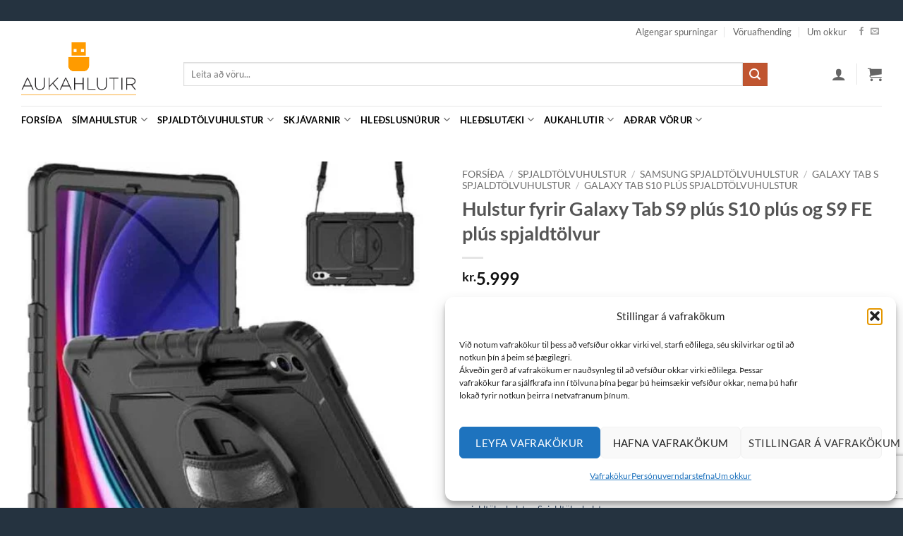

--- FILE ---
content_type: text/html; charset=UTF-8
request_url: https://aukahlutir.is/vara/hulstur-fyrir-galaxy-tab-s8-og-s9-plus-spjaldtolvur/
body_size: 52607
content:
<!DOCTYPE html>
<html lang="is" class="loading-site no-js">
<head>
	<meta charset="UTF-8" />
	<link rel="profile" href="http://gmpg.org/xfn/11" />
	<link rel="pingback" href="https://aukahlutir.is/xmlrpc.php" />

	<script>(function(html){html.className = html.className.replace(/\bno-js\b/,'js')})(document.documentElement);</script>
<meta name='robots' content='index, follow, max-image-preview:large, max-snippet:-1, max-video-preview:-1' />
<meta name="viewport" content="width=device-width, initial-scale=1" /><!-- Google tag (gtag.js) consent mode dataLayer added by Site Kit -->
<script type="text/javascript" id="google_gtagjs-js-consent-mode-data-layer">
/* <![CDATA[ */
window.dataLayer = window.dataLayer || [];function gtag(){dataLayer.push(arguments);}
gtag('consent', 'default', {"ad_personalization":"denied","ad_storage":"denied","ad_user_data":"denied","analytics_storage":"denied","functionality_storage":"denied","security_storage":"denied","personalization_storage":"denied","region":["AT","BE","BG","CH","CY","CZ","DE","DK","EE","ES","FI","FR","GB","GR","HR","HU","IE","IS","IT","LI","LT","LU","LV","MT","NL","NO","PL","PT","RO","SE","SI","SK"],"wait_for_update":500});
window._googlesitekitConsentCategoryMap = {"statistics":["analytics_storage"],"marketing":["ad_storage","ad_user_data","ad_personalization"],"functional":["functionality_storage","security_storage"],"preferences":["personalization_storage"]};
window._googlesitekitConsents = {"ad_personalization":"denied","ad_storage":"denied","ad_user_data":"denied","analytics_storage":"denied","functionality_storage":"denied","security_storage":"denied","personalization_storage":"denied","region":["AT","BE","BG","CH","CY","CZ","DE","DK","EE","ES","FI","FR","GB","GR","HR","HU","IE","IS","IT","LI","LT","LU","LV","MT","NL","NO","PL","PT","RO","SE","SI","SK"],"wait_for_update":500};
/* ]]> */
</script>
<!-- End Google tag (gtag.js) consent mode dataLayer added by Site Kit -->

	<!-- This site is optimized with the Yoast SEO plugin v26.8 - https://yoast.com/product/yoast-seo-wordpress/ -->
	<title>Hulstur fyrir Galaxy Tab S9 plús S10 plús og S9 FE plús spjaldtölvur - aukahlutir.is</title>
	<meta name="description" content="Hulstur fyrir Galaxy Tab S9 S10 og S9 FE plús spjaldtölvur. Hægt að nota sem stand fyrir tölvuna. Fullt aðgengi að öllum hnöppum og tengjum á tölvunni." />
	<link rel="canonical" href="https://aukahlutir.is/vara/hulstur-fyrir-galaxy-tab-s8-og-s9-plus-spjaldtolvur/" />
	<meta property="og:locale" content="is_IS" />
	<meta property="og:type" content="article" />
	<meta property="og:title" content="Hulstur fyrir Galaxy Tab S9 plús S10 plús og S9 FE plús spjaldtölvur - aukahlutir.is" />
	<meta property="og:description" content="Hulstur fyrir Galaxy Tab S9 S10 og S9 FE plús spjaldtölvur. Hægt að nota sem stand fyrir tölvuna. Fullt aðgengi að öllum hnöppum og tengjum á tölvunni." />
	<meta property="og:url" content="https://aukahlutir.is/vara/hulstur-fyrir-galaxy-tab-s8-og-s9-plus-spjaldtolvur/" />
	<meta property="og:site_name" content="aukahlutir.is" />
	<meta property="article:publisher" content="https://www.facebook.com/aukahlutiris/" />
	<meta property="article:modified_time" content="2025-11-19T12:33:09+00:00" />
	<meta property="og:image" content="https://aukahlutir.is/wp-content/uploads/2023/10/EDA005229602B.jpg" />
	<meta property="og:image:width" content="600" />
	<meta property="og:image:height" content="600" />
	<meta property="og:image:type" content="image/jpeg" />
	<meta name="twitter:card" content="summary_large_image" />
	<meta name="twitter:label1" content="Est. reading time" />
	<meta name="twitter:data1" content="2 minutes" />
	<script type="application/ld+json" class="yoast-schema-graph">{"@context":"https://schema.org","@graph":[{"@type":"WebPage","@id":"https://aukahlutir.is/vara/hulstur-fyrir-galaxy-tab-s8-og-s9-plus-spjaldtolvur/","url":"https://aukahlutir.is/vara/hulstur-fyrir-galaxy-tab-s8-og-s9-plus-spjaldtolvur/","name":"Hulstur fyrir Galaxy Tab S9 plús S10 plús og S9 FE plús spjaldtölvur - aukahlutir.is","isPartOf":{"@id":"https://aukahlutir.is/#website"},"primaryImageOfPage":{"@id":"https://aukahlutir.is/vara/hulstur-fyrir-galaxy-tab-s8-og-s9-plus-spjaldtolvur/#primaryimage"},"image":{"@id":"https://aukahlutir.is/vara/hulstur-fyrir-galaxy-tab-s8-og-s9-plus-spjaldtolvur/#primaryimage"},"thumbnailUrl":"https://aukahlutir.is/wp-content/uploads/2023/10/EDA005229602B.jpg","datePublished":"2023-10-14T14:52:11+00:00","dateModified":"2025-11-19T12:33:09+00:00","description":"Hulstur fyrir Galaxy Tab S9 S10 og S9 FE plús spjaldtölvur. Hægt að nota sem stand fyrir tölvuna. Fullt aðgengi að öllum hnöppum og tengjum á tölvunni.","breadcrumb":{"@id":"https://aukahlutir.is/vara/hulstur-fyrir-galaxy-tab-s8-og-s9-plus-spjaldtolvur/#breadcrumb"},"inLanguage":"is","potentialAction":[{"@type":"ReadAction","target":["https://aukahlutir.is/vara/hulstur-fyrir-galaxy-tab-s8-og-s9-plus-spjaldtolvur/"]}]},{"@type":"ImageObject","inLanguage":"is","@id":"https://aukahlutir.is/vara/hulstur-fyrir-galaxy-tab-s8-og-s9-plus-spjaldtolvur/#primaryimage","url":"https://aukahlutir.is/wp-content/uploads/2023/10/EDA005229602B.jpg","contentUrl":"https://aukahlutir.is/wp-content/uploads/2023/10/EDA005229602B.jpg","width":600,"height":600},{"@type":"BreadcrumbList","@id":"https://aukahlutir.is/vara/hulstur-fyrir-galaxy-tab-s8-og-s9-plus-spjaldtolvur/#breadcrumb","itemListElement":[{"@type":"ListItem","position":1,"name":"Home","item":"https://aukahlutir.is/"},{"@type":"ListItem","position":2,"name":"Netverslun","item":"https://aukahlutir.is/netverslun/"},{"@type":"ListItem","position":3,"name":"Hulstur fyrir Galaxy Tab S9 plús S10 plús og S9 FE plús spjaldtölvur"}]},{"@type":"WebSite","@id":"https://aukahlutir.is/#website","url":"https://aukahlutir.is/","name":"aukahlutir.is","description":"Hulstur fyrir farsíma og spjaldtölvur í miklu úrvali","publisher":{"@id":"https://aukahlutir.is/#organization"},"potentialAction":[{"@type":"SearchAction","target":{"@type":"EntryPoint","urlTemplate":"https://aukahlutir.is/?s={search_term_string}"},"query-input":{"@type":"PropertyValueSpecification","valueRequired":true,"valueName":"search_term_string"}}],"inLanguage":"is"},{"@type":"Organization","@id":"https://aukahlutir.is/#organization","name":"Aukahlutir.is","url":"https://aukahlutir.is/","logo":{"@type":"ImageObject","inLanguage":"is","@id":"https://aukahlutir.is/#/schema/logo/image/","url":"https://aukahlutir.is/wp-content/uploads/2019/11/logobanner-png.png","contentUrl":"https://aukahlutir.is/wp-content/uploads/2019/11/logobanner-png.png","width":150,"height":145,"caption":"Aukahlutir.is"},"image":{"@id":"https://aukahlutir.is/#/schema/logo/image/"},"sameAs":["https://www.facebook.com/aukahlutiris/"]}]}</script>
	<!-- / Yoast SEO plugin. -->


<link rel='dns-prefetch' href='//www.googletagmanager.com' />
<link rel='dns-prefetch' href='//capi-automation.s3.us-east-2.amazonaws.com' />
<link rel='prefetch' href='https://aukahlutir.is/wp-content/themes/flatsome/assets/js/flatsome.js?ver=e2eddd6c228105dac048' />
<link rel='prefetch' href='https://aukahlutir.is/wp-content/themes/flatsome/assets/js/chunk.slider.js?ver=3.20.4' />
<link rel='prefetch' href='https://aukahlutir.is/wp-content/themes/flatsome/assets/js/chunk.popups.js?ver=3.20.4' />
<link rel='prefetch' href='https://aukahlutir.is/wp-content/themes/flatsome/assets/js/chunk.tooltips.js?ver=3.20.4' />
<link rel='prefetch' href='https://aukahlutir.is/wp-content/themes/flatsome/assets/js/woocommerce.js?ver=1c9be63d628ff7c3ff4c' />
<link rel="alternate" type="application/rss+xml" title="aukahlutir.is &raquo; Straumur" href="https://aukahlutir.is/feed/" />
<link rel="alternate" type="application/rss+xml" title="aukahlutir.is &raquo; Straumur athugasemda" href="https://aukahlutir.is/comments/feed/" />
<link rel="alternate" title="oEmbed (JSON)" type="application/json+oembed" href="https://aukahlutir.is/wp-json/oembed/1.0/embed?url=https%3A%2F%2Faukahlutir.is%2Fvara%2Fhulstur-fyrir-galaxy-tab-s8-og-s9-plus-spjaldtolvur%2F" />
<link rel="alternate" title="oEmbed (XML)" type="text/xml+oembed" href="https://aukahlutir.is/wp-json/oembed/1.0/embed?url=https%3A%2F%2Faukahlutir.is%2Fvara%2Fhulstur-fyrir-galaxy-tab-s8-og-s9-plus-spjaldtolvur%2F&#038;format=xml" />
<style id='wp-img-auto-sizes-contain-inline-css' type='text/css'>
img:is([sizes=auto i],[sizes^="auto," i]){contain-intrinsic-size:3000px 1500px}
/*# sourceURL=wp-img-auto-sizes-contain-inline-css */
</style>
<link rel='stylesheet' id='contact-form-7-css' href='https://aukahlutir.is/wp-content/plugins/contact-form-7/includes/css/styles.css?ver=6.1.4' type='text/css' media='all' />
<link rel='stylesheet' id='photoswipe-css' href='https://aukahlutir.is/wp-content/plugins/woocommerce/assets/css/photoswipe/photoswipe.min.css?ver=10.4.3' type='text/css' media='all' />
<link rel='stylesheet' id='photoswipe-default-skin-css' href='https://aukahlutir.is/wp-content/plugins/woocommerce/assets/css/photoswipe/default-skin/default-skin.min.css?ver=10.4.3' type='text/css' media='all' />
<style id='woocommerce-inline-inline-css' type='text/css'>
.woocommerce form .form-row .required { visibility: visible; }
/*# sourceURL=woocommerce-inline-inline-css */
</style>
<link rel='stylesheet' id='cmplz-general-css' href='https://aukahlutir.is/wp-content/plugins/complianz-gdpr/assets/css/cookieblocker.min.css?ver=1765976033' type='text/css' media='all' />
<link rel='stylesheet' id='flatsome-main-css' href='https://aukahlutir.is/wp-content/themes/flatsome/assets/css/flatsome.css?ver=3.20.4' type='text/css' media='all' />
<style id='flatsome-main-inline-css' type='text/css'>
@font-face {
				font-family: "fl-icons";
				font-display: block;
				src: url(https://aukahlutir.is/wp-content/themes/flatsome/assets/css/icons/fl-icons.eot?v=3.20.4);
				src:
					url(https://aukahlutir.is/wp-content/themes/flatsome/assets/css/icons/fl-icons.eot#iefix?v=3.20.4) format("embedded-opentype"),
					url(https://aukahlutir.is/wp-content/themes/flatsome/assets/css/icons/fl-icons.woff2?v=3.20.4) format("woff2"),
					url(https://aukahlutir.is/wp-content/themes/flatsome/assets/css/icons/fl-icons.ttf?v=3.20.4) format("truetype"),
					url(https://aukahlutir.is/wp-content/themes/flatsome/assets/css/icons/fl-icons.woff?v=3.20.4) format("woff"),
					url(https://aukahlutir.is/wp-content/themes/flatsome/assets/css/icons/fl-icons.svg?v=3.20.4#fl-icons) format("svg");
			}
/*# sourceURL=flatsome-main-inline-css */
</style>
<link rel='stylesheet' id='flatsome-shop-css' href='https://aukahlutir.is/wp-content/themes/flatsome/assets/css/flatsome-shop.css?ver=3.20.4' type='text/css' media='all' />
<link rel='stylesheet' id='cuw_template-css' href='https://aukahlutir.is/wp-content/plugins/checkout-upsell-woocommerce/assets/css/template.css?ver=2.2.2' type='text/css' media='all' />
<link rel='stylesheet' id='cuw_frontend-css' href='https://aukahlutir.is/wp-content/plugins/checkout-upsell-woocommerce/assets/css/frontend.css?ver=2.2.2' type='text/css' media='all' />
<script type="text/javascript" id="woocommerce-google-analytics-integration-gtag-js-after">
/* <![CDATA[ */
/* Google Analytics for WooCommerce (gtag.js) */
					window.dataLayer = window.dataLayer || [];
					function gtag(){dataLayer.push(arguments);}
					// Set up default consent state.
					for ( const mode of [{"analytics_storage":"denied","ad_storage":"denied","ad_user_data":"denied","ad_personalization":"denied","region":["AT","BE","BG","HR","CY","CZ","DK","EE","FI","FR","DE","GR","HU","IS","IE","IT","LV","LI","LT","LU","MT","NL","NO","PL","PT","RO","SK","SI","ES","SE","GB","CH"]}] || [] ) {
						gtag( "consent", "default", { "wait_for_update": 500, ...mode } );
					}
					gtag("js", new Date());
					gtag("set", "developer_id.dOGY3NW", true);
					gtag("config", "G-X03L4KNPWG", {"track_404":true,"allow_google_signals":true,"logged_in":false,"linker":{"domains":[],"allow_incoming":false},"custom_map":{"dimension1":"logged_in"}});
//# sourceURL=woocommerce-google-analytics-integration-gtag-js-after
/* ]]> */
</script>
<script type="text/javascript" src="https://aukahlutir.is/wp-includes/js/jquery/jquery.min.js?ver=3.7.1" id="jquery-core-js"></script>
<script type="text/javascript" src="https://aukahlutir.is/wp-content/plugins/woocommerce/assets/js/jquery-blockui/jquery.blockUI.min.js?ver=2.7.0-wc.10.4.3" id="wc-jquery-blockui-js" data-wp-strategy="defer"></script>
<script type="text/javascript" src="https://aukahlutir.is/wp-content/plugins/woocommerce/assets/js/photoswipe/photoswipe.min.js?ver=4.1.1-wc.10.4.3" id="wc-photoswipe-js" defer="defer" data-wp-strategy="defer"></script>
<script type="text/javascript" src="https://aukahlutir.is/wp-content/plugins/woocommerce/assets/js/photoswipe/photoswipe-ui-default.min.js?ver=4.1.1-wc.10.4.3" id="wc-photoswipe-ui-default-js" defer="defer" data-wp-strategy="defer"></script>
<script type="text/javascript" id="wc-single-product-js-extra">
/* <![CDATA[ */
var wc_single_product_params = {"i18n_required_rating_text":"Gef\u00f0u einkunn","i18n_rating_options":["1 of 5 stars","2 of 5 stars","3 of 5 stars","4 of 5 stars","5 of 5 stars"],"i18n_product_gallery_trigger_text":"View full-screen image gallery","review_rating_required":"yes","flexslider":{"rtl":false,"animation":"slide","smoothHeight":true,"directionNav":false,"controlNav":"thumbnails","slideshow":false,"animationSpeed":500,"animationLoop":false,"allowOneSlide":false},"zoom_enabled":"","zoom_options":[],"photoswipe_enabled":"1","photoswipe_options":{"shareEl":false,"closeOnScroll":false,"history":false,"hideAnimationDuration":0,"showAnimationDuration":0},"flexslider_enabled":""};
//# sourceURL=wc-single-product-js-extra
/* ]]> */
</script>
<script type="text/javascript" src="https://aukahlutir.is/wp-content/plugins/woocommerce/assets/js/frontend/single-product.min.js?ver=10.4.3" id="wc-single-product-js" defer="defer" data-wp-strategy="defer"></script>
<script type="text/javascript" src="https://aukahlutir.is/wp-content/plugins/woocommerce/assets/js/js-cookie/js.cookie.min.js?ver=2.1.4-wc.10.4.3" id="wc-js-cookie-js" data-wp-strategy="defer"></script>
<link rel="https://api.w.org/" href="https://aukahlutir.is/wp-json/" /><link rel="alternate" title="JSON" type="application/json" href="https://aukahlutir.is/wp-json/wp/v2/product/36503" /><link rel="EditURI" type="application/rsd+xml" title="RSD" href="https://aukahlutir.is/xmlrpc.php?rsd" />
<meta name="generator" content="WordPress 6.9" />
<meta name="generator" content="WooCommerce 10.4.3" />
<link rel='shortlink' href='https://aukahlutir.is/?p=36503' />
<meta name="generator" content="Site Kit by Google 1.170.0" />			<style>.cmplz-hidden {
					display: none !important;
				}</style>	<noscript><style>.woocommerce-product-gallery{ opacity: 1 !important; }</style></noscript>
	
<!-- Google AdSense meta tags added by Site Kit -->
<meta name="google-adsense-platform-account" content="ca-host-pub-2644536267352236">
<meta name="google-adsense-platform-domain" content="sitekit.withgoogle.com">
<!-- End Google AdSense meta tags added by Site Kit -->

<!-- Meta Pixel Code -->
<script type='text/javascript'>
!function(f,b,e,v,n,t,s){if(f.fbq)return;n=f.fbq=function(){n.callMethod?
n.callMethod.apply(n,arguments):n.queue.push(arguments)};if(!f._fbq)f._fbq=n;
n.push=n;n.loaded=!0;n.version='2.0';n.queue=[];t=b.createElement(e);t.async=!0;
t.src=v;s=b.getElementsByTagName(e)[0];s.parentNode.insertBefore(t,s)}(window,
document,'script','https://connect.facebook.net/en_US/fbevents.js');
</script>
<!-- End Meta Pixel Code -->
<script type='text/javascript'>var url = window.location.origin + '?ob=open-bridge';
            fbq('set', 'openbridge', '225410532009427', url);
fbq('init', '225410532009427', {}, {
    "agent": "wordpress-6.9-4.1.5"
})</script><script type='text/javascript'>
    fbq('track', 'PageView', []);
  </script>			<script  type="text/javascript">
				!function(f,b,e,v,n,t,s){if(f.fbq)return;n=f.fbq=function(){n.callMethod?
					n.callMethod.apply(n,arguments):n.queue.push(arguments)};if(!f._fbq)f._fbq=n;
					n.push=n;n.loaded=!0;n.version='2.0';n.queue=[];t=b.createElement(e);t.async=!0;
					t.src=v;s=b.getElementsByTagName(e)[0];s.parentNode.insertBefore(t,s)}(window,
					document,'script','https://connect.facebook.net/en_US/fbevents.js');
			</script>
			<!-- WooCommerce Facebook Integration Begin -->
			<script  type="text/javascript">

				fbq('init', '225410532009427', {}, {
    "agent": "woocommerce_6-10.4.3-3.5.15"
});

				document.addEventListener( 'DOMContentLoaded', function() {
					// Insert placeholder for events injected when a product is added to the cart through AJAX.
					document.body.insertAdjacentHTML( 'beforeend', '<div class=\"wc-facebook-pixel-event-placeholder\"></div>' );
				}, false );

			</script>
			<!-- WooCommerce Facebook Integration End -->
			<link rel="icon" href="https://aukahlutir.is/wp-content/uploads/2020/09/cropped-android-chrome-512x512-1-32x32.png" sizes="32x32" />
<link rel="icon" href="https://aukahlutir.is/wp-content/uploads/2020/09/cropped-android-chrome-512x512-1-192x192.png" sizes="192x192" />
<link rel="apple-touch-icon" href="https://aukahlutir.is/wp-content/uploads/2020/09/cropped-android-chrome-512x512-1-180x180.png" />
<meta name="msapplication-TileImage" content="https://aukahlutir.is/wp-content/uploads/2020/09/cropped-android-chrome-512x512-1-270x270.png" />
<style id="custom-css" type="text/css">:root {--primary-color: #ff9c00;--fs-color-primary: #ff9c00;--fs-color-secondary: #C05530;--fs-color-success: #627D47;--fs-color-alert: #b20000;--fs-color-base: #000000;--fs-experimental-link-color: #334862;--fs-experimental-link-color-hover: #111;}.tooltipster-base {--tooltip-color: #fff;--tooltip-bg-color: #000;}.off-canvas-right .mfp-content, .off-canvas-left .mfp-content {--drawer-width: 300px;}.off-canvas .mfp-content.off-canvas-cart {--drawer-width: 360px;}html{background-color:#253340!important;}.container-width, .full-width .ubermenu-nav, .container, .row{max-width: 1250px}.row.row-collapse{max-width: 1220px}.row.row-small{max-width: 1242.5px}.row.row-large{max-width: 1280px}body.framed, body.framed header, body.framed .header-wrapper, body.boxed, body.boxed header, body.boxed .header-wrapper, body.boxed .is-sticky-section{ max-width: 1280px}.header-main{height: 90px}#logo img{max-height: 90px}#logo{width:200px;}.header-bottom{min-height: 10px}.header-top{min-height: 30px}.transparent .header-main{height: 90px}.transparent #logo img{max-height: 90px}.has-transparent + .page-title:first-of-type,.has-transparent + #main > .page-title,.has-transparent + #main > div > .page-title,.has-transparent + #main .page-header-wrapper:first-of-type .page-title{padding-top: 170px;}.header.show-on-scroll,.stuck .header-main{height:70px!important}.stuck #logo img{max-height: 70px!important}.search-form{ width: 90%;}.header-bg-color {background-color: #ffffff}.header-bottom {background-color: #ffffff}.top-bar-nav > li > a{line-height: 16px }.header-main .nav > li > a{line-height: 16px }.stuck .header-main .nav > li > a{line-height: 50px }.header-bottom-nav > li > a{line-height: 16px }@media (max-width: 549px) {.header-main{height: 70px}#logo img{max-height: 70px}}.nav-dropdown{border-radius:3px}.nav-dropdown{font-size:100%}.header-top{background-color:#ffffff!important;}h1,h2,h3,h4,h5,h6,.heading-font{color: #555555;}body{font-size: 100%;}@media screen and (max-width: 549px){body{font-size: 100%;}}body{font-family: Lato, sans-serif;}body {font-weight: 400;font-style: normal;}.nav > li > a {font-family: Lato, sans-serif;}.mobile-sidebar-levels-2 .nav > li > ul > li > a {font-family: Lato, sans-serif;}.nav > li > a,.mobile-sidebar-levels-2 .nav > li > ul > li > a {font-weight: 700;font-style: normal;}h1,h2,h3,h4,h5,h6,.heading-font, .off-canvas-center .nav-sidebar.nav-vertical > li > a{font-family: Lato, sans-serif;}h1,h2,h3,h4,h5,h6,.heading-font,.banner h1,.banner h2 {font-weight: 700;font-style: normal;}.alt-font{font-family: "Dancing Script", sans-serif;}.alt-font {font-weight: 400!important;font-style: normal!important;}h3.widget-title,span.widget-title{text-transform: none;}.header:not(.transparent) .header-bottom-nav.nav > li > a{color: #000000;}.current .breadcrumb-step, [data-icon-label]:after, .button#place_order,.button.checkout,.checkout-button,.single_add_to_cart_button.button, .sticky-add-to-cart-select-options-button{background-color: #ff9c00!important }.badge-inner.new-bubble-auto{background-color: #ff9c00}.shop-page-title.featured-title .title-bg{ background-image: url(https://aukahlutir.is/wp-content/uploads/2023/10/EDA005229602B.jpg)!important;}@media screen and (min-width: 550px){.products .box-vertical .box-image{min-width: 247px!important;width: 247px!important;}}.footer-1{background-color: #ffffff}.footer-2{background-color: #777777}.absolute-footer, html{background-color: #253340}.nav-vertical-fly-out > li + li {border-top-width: 1px; border-top-style: solid;}.label-new.menu-item > a:after{content:"Ný vara";}.label-hot.menu-item > a:after{content:"Hot";}.label-sale.menu-item > a:after{content:"Sale";}.label-popular.menu-item > a:after{content:"Popular";}</style>		<style type="text/css" id="wp-custom-css">
			.absolute-footer.dark {
color: #ffffff;
}
.product-short-description ul li {
line-height: 1em;
}
/* Stíll fyrir væntanlegt textann */
.vaentanlegt-merki {
    color: #cc0000;          /* Rauður litur */
    font-weight: bold;       /* Feitletrað */
    font-size: 1.1em;        /* Örlítið stærra letur */
    display: block;          /* Setur textann á eigin línu ef þarf */
    margin-top: 5px;         /* Smá bil að ofan */
}		</style>
		<style id="kirki-inline-styles">/* latin-ext */
@font-face {
  font-family: 'Lato';
  font-style: normal;
  font-weight: 400;
  font-display: swap;
  src: url(https://aukahlutir.is/wp-content/fonts/lato/S6uyw4BMUTPHjxAwXjeu.woff2) format('woff2');
  unicode-range: U+0100-02BA, U+02BD-02C5, U+02C7-02CC, U+02CE-02D7, U+02DD-02FF, U+0304, U+0308, U+0329, U+1D00-1DBF, U+1E00-1E9F, U+1EF2-1EFF, U+2020, U+20A0-20AB, U+20AD-20C0, U+2113, U+2C60-2C7F, U+A720-A7FF;
}
/* latin */
@font-face {
  font-family: 'Lato';
  font-style: normal;
  font-weight: 400;
  font-display: swap;
  src: url(https://aukahlutir.is/wp-content/fonts/lato/S6uyw4BMUTPHjx4wXg.woff2) format('woff2');
  unicode-range: U+0000-00FF, U+0131, U+0152-0153, U+02BB-02BC, U+02C6, U+02DA, U+02DC, U+0304, U+0308, U+0329, U+2000-206F, U+20AC, U+2122, U+2191, U+2193, U+2212, U+2215, U+FEFF, U+FFFD;
}
/* latin-ext */
@font-face {
  font-family: 'Lato';
  font-style: normal;
  font-weight: 700;
  font-display: swap;
  src: url(https://aukahlutir.is/wp-content/fonts/lato/S6u9w4BMUTPHh6UVSwaPGR_p.woff2) format('woff2');
  unicode-range: U+0100-02BA, U+02BD-02C5, U+02C7-02CC, U+02CE-02D7, U+02DD-02FF, U+0304, U+0308, U+0329, U+1D00-1DBF, U+1E00-1E9F, U+1EF2-1EFF, U+2020, U+20A0-20AB, U+20AD-20C0, U+2113, U+2C60-2C7F, U+A720-A7FF;
}
/* latin */
@font-face {
  font-family: 'Lato';
  font-style: normal;
  font-weight: 700;
  font-display: swap;
  src: url(https://aukahlutir.is/wp-content/fonts/lato/S6u9w4BMUTPHh6UVSwiPGQ.woff2) format('woff2');
  unicode-range: U+0000-00FF, U+0131, U+0152-0153, U+02BB-02BC, U+02C6, U+02DA, U+02DC, U+0304, U+0308, U+0329, U+2000-206F, U+20AC, U+2122, U+2191, U+2193, U+2212, U+2215, U+FEFF, U+FFFD;
}/* vietnamese */
@font-face {
  font-family: 'Dancing Script';
  font-style: normal;
  font-weight: 400;
  font-display: swap;
  src: url(https://aukahlutir.is/wp-content/fonts/dancing-script/If2cXTr6YS-zF4S-kcSWSVi_sxjsohD9F50Ruu7BMSo3Rep8ltA.woff2) format('woff2');
  unicode-range: U+0102-0103, U+0110-0111, U+0128-0129, U+0168-0169, U+01A0-01A1, U+01AF-01B0, U+0300-0301, U+0303-0304, U+0308-0309, U+0323, U+0329, U+1EA0-1EF9, U+20AB;
}
/* latin-ext */
@font-face {
  font-family: 'Dancing Script';
  font-style: normal;
  font-weight: 400;
  font-display: swap;
  src: url(https://aukahlutir.is/wp-content/fonts/dancing-script/If2cXTr6YS-zF4S-kcSWSVi_sxjsohD9F50Ruu7BMSo3ROp8ltA.woff2) format('woff2');
  unicode-range: U+0100-02BA, U+02BD-02C5, U+02C7-02CC, U+02CE-02D7, U+02DD-02FF, U+0304, U+0308, U+0329, U+1D00-1DBF, U+1E00-1E9F, U+1EF2-1EFF, U+2020, U+20A0-20AB, U+20AD-20C0, U+2113, U+2C60-2C7F, U+A720-A7FF;
}
/* latin */
@font-face {
  font-family: 'Dancing Script';
  font-style: normal;
  font-weight: 400;
  font-display: swap;
  src: url(https://aukahlutir.is/wp-content/fonts/dancing-script/If2cXTr6YS-zF4S-kcSWSVi_sxjsohD9F50Ruu7BMSo3Sup8.woff2) format('woff2');
  unicode-range: U+0000-00FF, U+0131, U+0152-0153, U+02BB-02BC, U+02C6, U+02DA, U+02DC, U+0304, U+0308, U+0329, U+2000-206F, U+20AC, U+2122, U+2191, U+2193, U+2212, U+2215, U+FEFF, U+FFFD;
}</style><link rel='stylesheet' id='wc-blocks-style-css' href='https://aukahlutir.is/wp-content/plugins/woocommerce/assets/client/blocks/wc-blocks.css?ver=wc-10.4.3' type='text/css' media='all' />
<style id='global-styles-inline-css' type='text/css'>
:root{--wp--preset--aspect-ratio--square: 1;--wp--preset--aspect-ratio--4-3: 4/3;--wp--preset--aspect-ratio--3-4: 3/4;--wp--preset--aspect-ratio--3-2: 3/2;--wp--preset--aspect-ratio--2-3: 2/3;--wp--preset--aspect-ratio--16-9: 16/9;--wp--preset--aspect-ratio--9-16: 9/16;--wp--preset--color--black: #000000;--wp--preset--color--cyan-bluish-gray: #abb8c3;--wp--preset--color--white: #ffffff;--wp--preset--color--pale-pink: #f78da7;--wp--preset--color--vivid-red: #cf2e2e;--wp--preset--color--luminous-vivid-orange: #ff6900;--wp--preset--color--luminous-vivid-amber: #fcb900;--wp--preset--color--light-green-cyan: #7bdcb5;--wp--preset--color--vivid-green-cyan: #00d084;--wp--preset--color--pale-cyan-blue: #8ed1fc;--wp--preset--color--vivid-cyan-blue: #0693e3;--wp--preset--color--vivid-purple: #9b51e0;--wp--preset--color--primary: #ff9c00;--wp--preset--color--secondary: #C05530;--wp--preset--color--success: #627D47;--wp--preset--color--alert: #b20000;--wp--preset--gradient--vivid-cyan-blue-to-vivid-purple: linear-gradient(135deg,rgb(6,147,227) 0%,rgb(155,81,224) 100%);--wp--preset--gradient--light-green-cyan-to-vivid-green-cyan: linear-gradient(135deg,rgb(122,220,180) 0%,rgb(0,208,130) 100%);--wp--preset--gradient--luminous-vivid-amber-to-luminous-vivid-orange: linear-gradient(135deg,rgb(252,185,0) 0%,rgb(255,105,0) 100%);--wp--preset--gradient--luminous-vivid-orange-to-vivid-red: linear-gradient(135deg,rgb(255,105,0) 0%,rgb(207,46,46) 100%);--wp--preset--gradient--very-light-gray-to-cyan-bluish-gray: linear-gradient(135deg,rgb(238,238,238) 0%,rgb(169,184,195) 100%);--wp--preset--gradient--cool-to-warm-spectrum: linear-gradient(135deg,rgb(74,234,220) 0%,rgb(151,120,209) 20%,rgb(207,42,186) 40%,rgb(238,44,130) 60%,rgb(251,105,98) 80%,rgb(254,248,76) 100%);--wp--preset--gradient--blush-light-purple: linear-gradient(135deg,rgb(255,206,236) 0%,rgb(152,150,240) 100%);--wp--preset--gradient--blush-bordeaux: linear-gradient(135deg,rgb(254,205,165) 0%,rgb(254,45,45) 50%,rgb(107,0,62) 100%);--wp--preset--gradient--luminous-dusk: linear-gradient(135deg,rgb(255,203,112) 0%,rgb(199,81,192) 50%,rgb(65,88,208) 100%);--wp--preset--gradient--pale-ocean: linear-gradient(135deg,rgb(255,245,203) 0%,rgb(182,227,212) 50%,rgb(51,167,181) 100%);--wp--preset--gradient--electric-grass: linear-gradient(135deg,rgb(202,248,128) 0%,rgb(113,206,126) 100%);--wp--preset--gradient--midnight: linear-gradient(135deg,rgb(2,3,129) 0%,rgb(40,116,252) 100%);--wp--preset--font-size--small: 13px;--wp--preset--font-size--medium: 20px;--wp--preset--font-size--large: 36px;--wp--preset--font-size--x-large: 42px;--wp--preset--spacing--20: 0.44rem;--wp--preset--spacing--30: 0.67rem;--wp--preset--spacing--40: 1rem;--wp--preset--spacing--50: 1.5rem;--wp--preset--spacing--60: 2.25rem;--wp--preset--spacing--70: 3.38rem;--wp--preset--spacing--80: 5.06rem;--wp--preset--shadow--natural: 6px 6px 9px rgba(0, 0, 0, 0.2);--wp--preset--shadow--deep: 12px 12px 50px rgba(0, 0, 0, 0.4);--wp--preset--shadow--sharp: 6px 6px 0px rgba(0, 0, 0, 0.2);--wp--preset--shadow--outlined: 6px 6px 0px -3px rgb(255, 255, 255), 6px 6px rgb(0, 0, 0);--wp--preset--shadow--crisp: 6px 6px 0px rgb(0, 0, 0);}:where(body) { margin: 0; }.wp-site-blocks > .alignleft { float: left; margin-right: 2em; }.wp-site-blocks > .alignright { float: right; margin-left: 2em; }.wp-site-blocks > .aligncenter { justify-content: center; margin-left: auto; margin-right: auto; }:where(.is-layout-flex){gap: 0.5em;}:where(.is-layout-grid){gap: 0.5em;}.is-layout-flow > .alignleft{float: left;margin-inline-start: 0;margin-inline-end: 2em;}.is-layout-flow > .alignright{float: right;margin-inline-start: 2em;margin-inline-end: 0;}.is-layout-flow > .aligncenter{margin-left: auto !important;margin-right: auto !important;}.is-layout-constrained > .alignleft{float: left;margin-inline-start: 0;margin-inline-end: 2em;}.is-layout-constrained > .alignright{float: right;margin-inline-start: 2em;margin-inline-end: 0;}.is-layout-constrained > .aligncenter{margin-left: auto !important;margin-right: auto !important;}.is-layout-constrained > :where(:not(.alignleft):not(.alignright):not(.alignfull)){margin-left: auto !important;margin-right: auto !important;}body .is-layout-flex{display: flex;}.is-layout-flex{flex-wrap: wrap;align-items: center;}.is-layout-flex > :is(*, div){margin: 0;}body .is-layout-grid{display: grid;}.is-layout-grid > :is(*, div){margin: 0;}body{padding-top: 0px;padding-right: 0px;padding-bottom: 0px;padding-left: 0px;}a:where(:not(.wp-element-button)){text-decoration: none;}:root :where(.wp-element-button, .wp-block-button__link){background-color: #32373c;border-width: 0;color: #fff;font-family: inherit;font-size: inherit;font-style: inherit;font-weight: inherit;letter-spacing: inherit;line-height: inherit;padding-top: calc(0.667em + 2px);padding-right: calc(1.333em + 2px);padding-bottom: calc(0.667em + 2px);padding-left: calc(1.333em + 2px);text-decoration: none;text-transform: inherit;}.has-black-color{color: var(--wp--preset--color--black) !important;}.has-cyan-bluish-gray-color{color: var(--wp--preset--color--cyan-bluish-gray) !important;}.has-white-color{color: var(--wp--preset--color--white) !important;}.has-pale-pink-color{color: var(--wp--preset--color--pale-pink) !important;}.has-vivid-red-color{color: var(--wp--preset--color--vivid-red) !important;}.has-luminous-vivid-orange-color{color: var(--wp--preset--color--luminous-vivid-orange) !important;}.has-luminous-vivid-amber-color{color: var(--wp--preset--color--luminous-vivid-amber) !important;}.has-light-green-cyan-color{color: var(--wp--preset--color--light-green-cyan) !important;}.has-vivid-green-cyan-color{color: var(--wp--preset--color--vivid-green-cyan) !important;}.has-pale-cyan-blue-color{color: var(--wp--preset--color--pale-cyan-blue) !important;}.has-vivid-cyan-blue-color{color: var(--wp--preset--color--vivid-cyan-blue) !important;}.has-vivid-purple-color{color: var(--wp--preset--color--vivid-purple) !important;}.has-primary-color{color: var(--wp--preset--color--primary) !important;}.has-secondary-color{color: var(--wp--preset--color--secondary) !important;}.has-success-color{color: var(--wp--preset--color--success) !important;}.has-alert-color{color: var(--wp--preset--color--alert) !important;}.has-black-background-color{background-color: var(--wp--preset--color--black) !important;}.has-cyan-bluish-gray-background-color{background-color: var(--wp--preset--color--cyan-bluish-gray) !important;}.has-white-background-color{background-color: var(--wp--preset--color--white) !important;}.has-pale-pink-background-color{background-color: var(--wp--preset--color--pale-pink) !important;}.has-vivid-red-background-color{background-color: var(--wp--preset--color--vivid-red) !important;}.has-luminous-vivid-orange-background-color{background-color: var(--wp--preset--color--luminous-vivid-orange) !important;}.has-luminous-vivid-amber-background-color{background-color: var(--wp--preset--color--luminous-vivid-amber) !important;}.has-light-green-cyan-background-color{background-color: var(--wp--preset--color--light-green-cyan) !important;}.has-vivid-green-cyan-background-color{background-color: var(--wp--preset--color--vivid-green-cyan) !important;}.has-pale-cyan-blue-background-color{background-color: var(--wp--preset--color--pale-cyan-blue) !important;}.has-vivid-cyan-blue-background-color{background-color: var(--wp--preset--color--vivid-cyan-blue) !important;}.has-vivid-purple-background-color{background-color: var(--wp--preset--color--vivid-purple) !important;}.has-primary-background-color{background-color: var(--wp--preset--color--primary) !important;}.has-secondary-background-color{background-color: var(--wp--preset--color--secondary) !important;}.has-success-background-color{background-color: var(--wp--preset--color--success) !important;}.has-alert-background-color{background-color: var(--wp--preset--color--alert) !important;}.has-black-border-color{border-color: var(--wp--preset--color--black) !important;}.has-cyan-bluish-gray-border-color{border-color: var(--wp--preset--color--cyan-bluish-gray) !important;}.has-white-border-color{border-color: var(--wp--preset--color--white) !important;}.has-pale-pink-border-color{border-color: var(--wp--preset--color--pale-pink) !important;}.has-vivid-red-border-color{border-color: var(--wp--preset--color--vivid-red) !important;}.has-luminous-vivid-orange-border-color{border-color: var(--wp--preset--color--luminous-vivid-orange) !important;}.has-luminous-vivid-amber-border-color{border-color: var(--wp--preset--color--luminous-vivid-amber) !important;}.has-light-green-cyan-border-color{border-color: var(--wp--preset--color--light-green-cyan) !important;}.has-vivid-green-cyan-border-color{border-color: var(--wp--preset--color--vivid-green-cyan) !important;}.has-pale-cyan-blue-border-color{border-color: var(--wp--preset--color--pale-cyan-blue) !important;}.has-vivid-cyan-blue-border-color{border-color: var(--wp--preset--color--vivid-cyan-blue) !important;}.has-vivid-purple-border-color{border-color: var(--wp--preset--color--vivid-purple) !important;}.has-primary-border-color{border-color: var(--wp--preset--color--primary) !important;}.has-secondary-border-color{border-color: var(--wp--preset--color--secondary) !important;}.has-success-border-color{border-color: var(--wp--preset--color--success) !important;}.has-alert-border-color{border-color: var(--wp--preset--color--alert) !important;}.has-vivid-cyan-blue-to-vivid-purple-gradient-background{background: var(--wp--preset--gradient--vivid-cyan-blue-to-vivid-purple) !important;}.has-light-green-cyan-to-vivid-green-cyan-gradient-background{background: var(--wp--preset--gradient--light-green-cyan-to-vivid-green-cyan) !important;}.has-luminous-vivid-amber-to-luminous-vivid-orange-gradient-background{background: var(--wp--preset--gradient--luminous-vivid-amber-to-luminous-vivid-orange) !important;}.has-luminous-vivid-orange-to-vivid-red-gradient-background{background: var(--wp--preset--gradient--luminous-vivid-orange-to-vivid-red) !important;}.has-very-light-gray-to-cyan-bluish-gray-gradient-background{background: var(--wp--preset--gradient--very-light-gray-to-cyan-bluish-gray) !important;}.has-cool-to-warm-spectrum-gradient-background{background: var(--wp--preset--gradient--cool-to-warm-spectrum) !important;}.has-blush-light-purple-gradient-background{background: var(--wp--preset--gradient--blush-light-purple) !important;}.has-blush-bordeaux-gradient-background{background: var(--wp--preset--gradient--blush-bordeaux) !important;}.has-luminous-dusk-gradient-background{background: var(--wp--preset--gradient--luminous-dusk) !important;}.has-pale-ocean-gradient-background{background: var(--wp--preset--gradient--pale-ocean) !important;}.has-electric-grass-gradient-background{background: var(--wp--preset--gradient--electric-grass) !important;}.has-midnight-gradient-background{background: var(--wp--preset--gradient--midnight) !important;}.has-small-font-size{font-size: var(--wp--preset--font-size--small) !important;}.has-medium-font-size{font-size: var(--wp--preset--font-size--medium) !important;}.has-large-font-size{font-size: var(--wp--preset--font-size--large) !important;}.has-x-large-font-size{font-size: var(--wp--preset--font-size--x-large) !important;}
/*# sourceURL=global-styles-inline-css */
</style>
</head>

<body class="wp-singular product-template-default single single-product postid-36503 wp-theme-flatsome wp-child-theme-flatsome-child theme-flatsome woocommerce woocommerce-page woocommerce-no-js framed lightbox nav-dropdown-has-arrow nav-dropdown-has-shadow nav-dropdown-has-border mobile-submenu-slide mobile-submenu-slide-levels-2 mobile-submenu-toggle">


<!-- Meta Pixel Code -->
<noscript>
<img height="1" width="1" style="display:none" alt="fbpx"
src="https://www.facebook.com/tr?id=225410532009427&ev=PageView&noscript=1" />
</noscript>
<!-- End Meta Pixel Code -->

<a class="skip-link screen-reader-text" href="#main">Skip to content</a>

<div id="wrapper">

	
	<header id="header" class="header has-sticky sticky-jump">
		<div class="header-wrapper">
			<div id="top-bar" class="header-top hide-for-sticky">
    <div class="flex-row container">
      <div class="flex-col hide-for-medium flex-left">
          <ul class="nav nav-left medium-nav-center nav-small  nav-divided">
                        </ul>
      </div>

      <div class="flex-col hide-for-medium flex-center">
          <ul class="nav nav-center nav-small  nav-divided">
                        </ul>
      </div>

      <div class="flex-col hide-for-medium flex-right">
         <ul class="nav top-bar-nav nav-right nav-small  nav-divided">
              <li id="menu-item-33597" class="menu-item menu-item-type-post_type menu-item-object-page menu-item-33597 menu-item-design-default"><a href="https://aukahlutir.is/algengar-spurningar/" class="nav-top-link">Algengar spurningar</a></li>
<li id="menu-item-33598" class="menu-item menu-item-type-post_type menu-item-object-page menu-item-33598 menu-item-design-default"><a href="https://aukahlutir.is/voruafhending/" class="nav-top-link">Vöruafhending</a></li>
<li id="menu-item-34768" class="menu-item menu-item-type-post_type menu-item-object-page menu-item-34768 menu-item-design-default"><a href="https://aukahlutir.is/um-okkur/" class="nav-top-link">Um okkur</a></li>
<li class="html header-social-icons ml-0">
	<div class="social-icons follow-icons" ><a href="https://www.facebook.com/aukahlutiris" target="_blank" data-label="Facebook" class="icon plain tooltip facebook" title="Facebook" aria-label="Facebook" rel="noopener nofollow"><i class="icon-facebook" aria-hidden="true"></i></a><a href="mailto:aukahlutir@tolvuland.is" data-label="E-mail" target="_blank" class="icon plain tooltip email" title="Hafa samband" aria-label="Hafa samband" rel="nofollow noopener"><i class="icon-envelop" aria-hidden="true"></i></a></div></li>
          </ul>
      </div>

            <div class="flex-col show-for-medium flex-grow">
          <ul class="nav nav-center nav-small mobile-nav  nav-divided">
                        </ul>
      </div>
      
    </div>
</div>
<div id="masthead" class="header-main ">
      <div class="header-inner flex-row container logo-left medium-logo-center" role="navigation">

          <!-- Logo -->
          <div id="logo" class="flex-col logo">
            
<!-- Header logo -->
<a href="https://aukahlutir.is/" title="aukahlutir.is - Hulstur fyrir farsíma og spjaldtölvur í miklu úrvali" rel="home">
		<img width="970" height="535" src="https://aukahlutir.is/wp-content/uploads/2023/06/logo2023b.png" class="header_logo header-logo" alt="aukahlutir.is"/><img  width="970" height="535" src="https://aukahlutir.is/wp-content/uploads/2023/06/logo2023b.png" class="header-logo-dark" alt="aukahlutir.is"/></a>
          </div>

          <!-- Mobile Left Elements -->
          <div class="flex-col show-for-medium flex-left">
            <ul class="mobile-nav nav nav-left ">
              <li class="nav-icon has-icon">
	<div class="header-button">		<a href="#" class="icon button round is-outline is-small" data-open="#main-menu" data-pos="left" data-bg="main-menu-overlay" role="button" aria-label="Vöruflokkar" aria-controls="main-menu" aria-expanded="false" aria-haspopup="dialog" data-flatsome-role-button>
			<i class="icon-menu" aria-hidden="true"></i>					</a>
	 </div> </li>
            </ul>
          </div>

          <!-- Left Elements -->
          <div class="flex-col hide-for-medium flex-left
            flex-grow">
            <ul class="header-nav header-nav-main nav nav-left  nav-uppercase" >
              <li class="header-search-form search-form html relative has-icon">
	<div class="header-search-form-wrapper">
		<div class="searchform-wrapper ux-search-box relative is-normal"><form role="search" method="get" class="searchform" action="https://aukahlutir.is/">
	<div class="flex-row relative">
						<div class="flex-col flex-grow">
			<label class="screen-reader-text" for="woocommerce-product-search-field-0">Leita eftir:</label>
			<input type="search" id="woocommerce-product-search-field-0" class="search-field mb-0" placeholder="Leita að vöru..." value="" name="s" />
			<input type="hidden" name="post_type" value="product" />
					</div>
		<div class="flex-col">
			<button type="submit" value="Leita" class="ux-search-submit submit-button secondary button  icon mb-0" aria-label="Submit">
				<i class="icon-search" aria-hidden="true"></i>			</button>
		</div>
	</div>
	<div class="live-search-results text-left z-top"></div>
</form>
</div>	</div>
</li>
            </ul>
          </div>

          <!-- Right Elements -->
          <div class="flex-col hide-for-medium flex-right">
            <ul class="header-nav header-nav-main nav nav-right  nav-uppercase">
              
<li class="account-item has-icon">

	<a href="https://aukahlutir.is/my-account-2/" class="nav-top-link nav-top-not-logged-in is-small is-small" title="Innskráning" role="button" data-open="#login-form-popup" aria-label="Innskráning" aria-controls="login-form-popup" aria-expanded="false" aria-haspopup="dialog" data-flatsome-role-button>
		<i class="icon-user" aria-hidden="true"></i>	</a>




</li>
<li class="header-divider"></li><li class="cart-item has-icon has-dropdown">

<a href="https://aukahlutir.is/innkaupakarfa/" class="header-cart-link nav-top-link is-small" title="Karfa" aria-label="Skoða körfu" aria-expanded="false" aria-haspopup="true" role="button" data-flatsome-role-button>


    <i class="icon-shopping-cart" aria-hidden="true" data-icon-label="0"></i>  </a>

 <ul class="nav-dropdown nav-dropdown-simple">
    <li class="html widget_shopping_cart">
      <div class="widget_shopping_cart_content">
        

	<div class="ux-mini-cart-empty flex flex-row-col text-center pt pb">
				<div class="ux-mini-cart-empty-icon">
			<svg aria-hidden="true" xmlns="http://www.w3.org/2000/svg" viewBox="0 0 17 19" style="opacity:.1;height:80px;">
				<path d="M8.5 0C6.7 0 5.3 1.2 5.3 2.7v2H2.1c-.3 0-.6.3-.7.7L0 18.2c0 .4.2.8.6.8h15.7c.4 0 .7-.3.7-.7v-.1L15.6 5.4c0-.3-.3-.6-.7-.6h-3.2v-2c0-1.6-1.4-2.8-3.2-2.8zM6.7 2.7c0-.8.8-1.4 1.8-1.4s1.8.6 1.8 1.4v2H6.7v-2zm7.5 3.4 1.3 11.5h-14L2.8 6.1h2.5v1.4c0 .4.3.7.7.7.4 0 .7-.3.7-.7V6.1h3.5v1.4c0 .4.3.7.7.7s.7-.3.7-.7V6.1h2.6z" fill-rule="evenodd" clip-rule="evenodd" fill="currentColor"></path>
			</svg>
		</div>
				<p class="woocommerce-mini-cart__empty-message empty">Engin vara í körfu.</p>
					<p class="return-to-shop">
				<a class="button primary wc-backward" href="https://aukahlutir.is/netverslun/">
					Til baka í vefverslun				</a>
			</p>
				</div>


      </div>
    </li>
     </ul>

</li>
            </ul>
          </div>

          <!-- Mobile Right Elements -->
          <div class="flex-col show-for-medium flex-right">
            <ul class="mobile-nav nav nav-right ">
              
<li class="account-item has-icon">
		<a href="https://aukahlutir.is/my-account-2/" class="account-link-mobile is-small" title="Mín síða" aria-label="Mín síða">
		<i class="icon-user" aria-hidden="true"></i>	</a>
	</li>
<li class="cart-item has-icon">


		<a href="https://aukahlutir.is/innkaupakarfa/" class="header-cart-link nav-top-link is-small off-canvas-toggle" title="Karfa" aria-label="Skoða körfu" aria-expanded="false" aria-haspopup="dialog" role="button" data-open="#cart-popup" data-class="off-canvas-cart" data-pos="right" aria-controls="cart-popup" data-flatsome-role-button>

  	<i class="icon-shopping-cart" aria-hidden="true" data-icon-label="0"></i>  </a>


  <!-- Cart Sidebar Popup -->
  <div id="cart-popup" class="mfp-hide">
  <div class="cart-popup-inner inner-padding cart-popup-inner--sticky">
      <div class="cart-popup-title text-center">
          <span class="heading-font uppercase">Karfa</span>
          <div class="is-divider"></div>
      </div>
	  <div class="widget_shopping_cart">
		  <div class="widget_shopping_cart_content">
			  

	<div class="ux-mini-cart-empty flex flex-row-col text-center pt pb">
				<div class="ux-mini-cart-empty-icon">
			<svg aria-hidden="true" xmlns="http://www.w3.org/2000/svg" viewBox="0 0 17 19" style="opacity:.1;height:80px;">
				<path d="M8.5 0C6.7 0 5.3 1.2 5.3 2.7v2H2.1c-.3 0-.6.3-.7.7L0 18.2c0 .4.2.8.6.8h15.7c.4 0 .7-.3.7-.7v-.1L15.6 5.4c0-.3-.3-.6-.7-.6h-3.2v-2c0-1.6-1.4-2.8-3.2-2.8zM6.7 2.7c0-.8.8-1.4 1.8-1.4s1.8.6 1.8 1.4v2H6.7v-2zm7.5 3.4 1.3 11.5h-14L2.8 6.1h2.5v1.4c0 .4.3.7.7.7.4 0 .7-.3.7-.7V6.1h3.5v1.4c0 .4.3.7.7.7s.7-.3.7-.7V6.1h2.6z" fill-rule="evenodd" clip-rule="evenodd" fill="currentColor"></path>
			</svg>
		</div>
				<p class="woocommerce-mini-cart__empty-message empty">Engin vara í körfu.</p>
					<p class="return-to-shop">
				<a class="button primary wc-backward" href="https://aukahlutir.is/netverslun/">
					Til baka í vefverslun				</a>
			</p>
				</div>


		  </div>
	  </div>
               </div>
  </div>

</li>
            </ul>
          </div>

      </div>

            <div class="container"><div class="top-divider full-width"></div></div>
      </div>
<div id="wide-nav" class="header-bottom wide-nav nav-dark">
    <div class="flex-row container">

                        <div class="flex-col hide-for-medium flex-left">
                <ul class="nav header-nav header-bottom-nav nav-left  nav-uppercase">
                    <li id="menu-item-33678" class="menu-item menu-item-type-post_type menu-item-object-page menu-item-home menu-item-33678 menu-item-design-default"><a href="https://aukahlutir.is/" class="nav-top-link">Forsíða</a></li>
<li id="menu-item-24051" class="menu-item menu-item-type-custom menu-item-object-custom menu-item-has-children menu-item-24051 menu-item-design-default has-dropdown"><a href="#" class="nav-top-link" aria-expanded="false" aria-haspopup="menu">Símahulstur<i class="icon-angle-down" aria-hidden="true"></i></a>
<ul class="sub-menu nav-dropdown nav-dropdown-simple">
	<li id="menu-item-19385" class="strong menu-item menu-item-type-taxonomy menu-item-object-product_cat menu-item-has-children menu-item-19385 nav-dropdown-col"><a href="https://aukahlutir.is/voruflokkar/simahulstur/samsung/">Samsung</a>
	<ul class="sub-menu nav-column nav-dropdown-simple">
		<li id="menu-item-49365" class="menu-item menu-item-type-taxonomy menu-item-object-product_cat menu-item-49365"><a href="https://aukahlutir.is/voruflokkar/simahulstur/samsung/galaxy-a-simahulstur/">Galaxy A</a></li>
		<li id="menu-item-49367" class="menu-item menu-item-type-taxonomy menu-item-object-product_cat menu-item-49367"><a href="https://aukahlutir.is/voruflokkar/simahulstur/samsung/galaxy-j-simahulstur/">Galaxy J</a></li>
		<li id="menu-item-49368" class="menu-item menu-item-type-taxonomy menu-item-object-product_cat menu-item-49368"><a href="https://aukahlutir.is/voruflokkar/simahulstur/samsung/galaxy-note-simahulstur/">Galaxy Note</a></li>
		<li id="menu-item-49371" class="menu-item menu-item-type-taxonomy menu-item-object-product_cat menu-item-49371"><a href="https://aukahlutir.is/voruflokkar/simahulstur/samsung/galaxy-s-simahulstur/">Galaxy S</a></li>
		<li id="menu-item-49373" class="menu-item menu-item-type-taxonomy menu-item-object-product_cat menu-item-49373"><a href="https://aukahlutir.is/voruflokkar/simahulstur/samsung/galaxy-xcover-simahulstur/">Galaxy Xcover</a></li>
		<li id="menu-item-49374" class="menu-item menu-item-type-taxonomy menu-item-object-product_cat menu-item-49374"><a href="https://aukahlutir.is/voruflokkar/simahulstur/samsung/galaxy-zflip-simahulstur/">Galaxy Zflip</a></li>
		<li id="menu-item-49375" class="menu-item menu-item-type-taxonomy menu-item-object-product_cat menu-item-49375"><a href="https://aukahlutir.is/voruflokkar/simahulstur/samsung/galaxy-z-fold-simahulstur/">Galaxy Z Fold</a></li>
	</ul>
</li>
	<li id="menu-item-19386" class="strong menu-item menu-item-type-taxonomy menu-item-object-product_cat menu-item-has-children menu-item-19386 nav-dropdown-col"><a href="https://aukahlutir.is/voruflokkar/simahulstur/iphone-simahulstur/">iPhone</a>
	<ul class="sub-menu nav-column nav-dropdown-simple">
		<li id="menu-item-49384" class="menu-item menu-item-type-taxonomy menu-item-object-product_cat menu-item-49384"><a href="https://aukahlutir.is/voruflokkar/simahulstur/iphone-simahulstur/iphone-se-simahulstur/">iPhone SE</a></li>
		<li id="menu-item-49376" class="menu-item menu-item-type-taxonomy menu-item-object-product_cat menu-item-49376"><a href="https://aukahlutir.is/voruflokkar/simahulstur/iphone-simahulstur/iphone-6-simahulstur/">iPhone 6</a></li>
		<li id="menu-item-49378" class="menu-item menu-item-type-taxonomy menu-item-object-product_cat menu-item-49378"><a href="https://aukahlutir.is/voruflokkar/simahulstur/iphone-simahulstur/iphone-7-simahulstur/">iPhone 7</a></li>
		<li id="menu-item-49380" class="menu-item menu-item-type-taxonomy menu-item-object-product_cat menu-item-49380"><a href="https://aukahlutir.is/voruflokkar/simahulstur/iphone-simahulstur/iphone-8-simahulstur/">iPhone 8</a></li>
		<li id="menu-item-49382" class="menu-item menu-item-type-taxonomy menu-item-object-product_cat menu-item-49382"><a href="https://aukahlutir.is/voruflokkar/simahulstur/iphone-simahulstur/iphone-x-simahulstur/">iPhone X</a></li>
		<li id="menu-item-49387" class="menu-item menu-item-type-taxonomy menu-item-object-product_cat menu-item-49387"><a href="https://aukahlutir.is/voruflokkar/simahulstur/iphone-simahulstur/iphone-11-simahulstur/">iPhone 11</a></li>
		<li id="menu-item-49388" class="menu-item menu-item-type-taxonomy menu-item-object-product_cat menu-item-49388"><a href="https://aukahlutir.is/voruflokkar/simahulstur/iphone-simahulstur/iphone-12-simahulstur/">iPhone 12</a></li>
		<li id="menu-item-49390" class="menu-item menu-item-type-taxonomy menu-item-object-product_cat menu-item-49390"><a href="https://aukahlutir.is/voruflokkar/simahulstur/iphone-simahulstur/iphone-13-simahulstur/">iPhone 13</a></li>
		<li id="menu-item-49392" class="menu-item menu-item-type-taxonomy menu-item-object-product_cat menu-item-49392"><a href="https://aukahlutir.is/voruflokkar/simahulstur/iphone-simahulstur/iphone-14-simahulstur/">iPhone 14</a></li>
		<li id="menu-item-49395" class="menu-item menu-item-type-taxonomy menu-item-object-product_cat menu-item-49395"><a href="https://aukahlutir.is/voruflokkar/simahulstur/iphone-simahulstur/iphone-15-simahulstur/">iPhone 15</a></li>
		<li id="menu-item-49396" class="menu-item menu-item-type-taxonomy menu-item-object-product_cat menu-item-49396"><a href="https://aukahlutir.is/voruflokkar/simahulstur/iphone-simahulstur/iphone-16-simahulstur/">iPhone 16</a></li>
		<li id="menu-item-49747" class="menu-item menu-item-type-taxonomy menu-item-object-product_cat menu-item-49747"><a href="https://aukahlutir.is/voruflokkar/simahulstur/iphone-simahulstur/iphone-17-simahulstur/">iPhone 17</a></li>
		<li id="menu-item-51970" class="menu-item menu-item-type-taxonomy menu-item-object-product_cat menu-item-51970"><a href="https://aukahlutir.is/voruflokkar/simahulstur/iphone-simahulstur/iphone-air-simahulstur/">iPhone Air</a></li>
	</ul>
</li>
	<li id="menu-item-19389" class="menu-item menu-item-type-taxonomy menu-item-object-product_cat menu-item-has-children menu-item-19389 nav-dropdown-col"><a href="https://aukahlutir.is/voruflokkar/simahulstur/one-plus-simahulstur/">OnePlus</a>
	<ul class="sub-menu nav-column nav-dropdown-simple">
		<li id="menu-item-49406" class="menu-item menu-item-type-taxonomy menu-item-object-product_cat menu-item-49406"><a href="https://aukahlutir.is/voruflokkar/simahulstur/one-plus-simahulstur/oneplus-nord-simahulstur/">OnePlus Nord</a></li>
		<li id="menu-item-49399" class="menu-item menu-item-type-taxonomy menu-item-object-product_cat menu-item-49399"><a href="https://aukahlutir.is/voruflokkar/simahulstur/one-plus-simahulstur/oneplus-10-simahulstur/">OnePlus 10</a></li>
		<li id="menu-item-49401" class="menu-item menu-item-type-taxonomy menu-item-object-product_cat menu-item-49401"><a href="https://aukahlutir.is/voruflokkar/simahulstur/one-plus-simahulstur/oneplus-11-simahulstur/">OnePlus 11</a></li>
		<li id="menu-item-49402" class="menu-item menu-item-type-taxonomy menu-item-object-product_cat menu-item-49402"><a href="https://aukahlutir.is/voruflokkar/simahulstur/one-plus-simahulstur/oneplus-12-simahulstur/">OnePlus 12</a></li>
		<li id="menu-item-49405" class="menu-item menu-item-type-taxonomy menu-item-object-product_cat menu-item-49405"><a href="https://aukahlutir.is/voruflokkar/simahulstur/one-plus-simahulstur/oneplus-13-simahulstur/">OnePlus 13</a></li>
		<li id="menu-item-52964" class="menu-item menu-item-type-taxonomy menu-item-object-product_cat menu-item-52964"><a href="https://aukahlutir.is/voruflokkar/simahulstur/one-plus-simahulstur/oneplus-15-simahulstur/">OnePlus 15</a></li>
	</ul>
</li>
	<li id="menu-item-31371" class="menu-item menu-item-type-taxonomy menu-item-object-product_cat menu-item-has-children menu-item-31371 nav-dropdown-col"><a href="https://aukahlutir.is/voruflokkar/simahulstur/xiaomi-simahulstur/">Xiaomi</a>
	<ul class="sub-menu nav-column nav-dropdown-simple">
		<li id="menu-item-49409" class="menu-item menu-item-type-taxonomy menu-item-object-product_cat menu-item-49409"><a href="https://aukahlutir.is/voruflokkar/simahulstur/xiaomi-simahulstur/xiaomi-13t-simahulstur/">Xiaomi 13T</a></li>
		<li id="menu-item-49410" class="menu-item menu-item-type-taxonomy menu-item-object-product_cat menu-item-49410"><a href="https://aukahlutir.is/voruflokkar/simahulstur/xiaomi-simahulstur/xiaomi-14-simahulstur/">Xiaomi 14</a></li>
		<li id="menu-item-49411" class="menu-item menu-item-type-taxonomy menu-item-object-product_cat menu-item-49411"><a href="https://aukahlutir.is/voruflokkar/simahulstur/xiaomi-simahulstur/xiaomi-15-simahulstur/">Xiaomi 15</a></li>
		<li id="menu-item-49412" class="menu-item menu-item-type-taxonomy menu-item-object-product_cat menu-item-49412"><a href="https://aukahlutir.is/voruflokkar/simahulstur/xiaomi-simahulstur/xiaomi-mi-10t-simahulstur/">Xiaomi Mi 10T</a></li>
		<li id="menu-item-49413" class="menu-item menu-item-type-taxonomy menu-item-object-product_cat menu-item-49413"><a href="https://aukahlutir.is/voruflokkar/simahulstur/xiaomi-simahulstur/xiaomi-mi-11-simahulstur/">Xiaomi Mi 11</a></li>
		<li id="menu-item-49414" class="menu-item menu-item-type-taxonomy menu-item-object-product_cat menu-item-49414"><a href="https://aukahlutir.is/voruflokkar/simahulstur/xiaomi-simahulstur/xiaomi-poco-simahulstur/">Xiaomi Poco</a></li>
		<li id="menu-item-49415" class="menu-item menu-item-type-taxonomy menu-item-object-product_cat menu-item-49415"><a href="https://aukahlutir.is/voruflokkar/simahulstur/xiaomi-simahulstur/redmi-13-simahulstur/">Redmi 13</a></li>
		<li id="menu-item-50489" class="menu-item menu-item-type-taxonomy menu-item-object-product_cat menu-item-50489"><a href="https://aukahlutir.is/voruflokkar/simahulstur/xiaomi-simahulstur/redmi-14c-simahulstur/">Redmi 14C</a></li>
		<li id="menu-item-49416" class="menu-item menu-item-type-taxonomy menu-item-object-product_cat menu-item-49416"><a href="https://aukahlutir.is/voruflokkar/simahulstur/xiaomi-simahulstur/redmi-a5-simahulstur/">Redmi A5</a></li>
		<li id="menu-item-49417" class="menu-item menu-item-type-taxonomy menu-item-object-product_cat menu-item-49417"><a href="https://aukahlutir.is/voruflokkar/simahulstur/xiaomi-simahulstur/redmi-note-simahulstur/">Redmi Note</a></li>
	</ul>
</li>
	<li id="menu-item-37034" class="menu-item menu-item-type-taxonomy menu-item-object-product_cat menu-item-37034"><a href="https://aukahlutir.is/voruflokkar/simahulstur/fairphone-simahulstur/">Fairphone</a></li>
	<li id="menu-item-45379" class="menu-item menu-item-type-taxonomy menu-item-object-product_cat menu-item-45379"><a href="https://aukahlutir.is/voruflokkar/simahulstur/google/">Google</a></li>
	<li id="menu-item-49079" class="menu-item menu-item-type-taxonomy menu-item-object-product_cat menu-item-49079"><a href="https://aukahlutir.is/voruflokkar/simahulstur/hmd/">HMD</a></li>
	<li id="menu-item-19387" class="menu-item menu-item-type-taxonomy menu-item-object-product_cat menu-item-19387"><a href="https://aukahlutir.is/voruflokkar/simahulstur/lg/">LG</a></li>
	<li id="menu-item-28268" class="menu-item menu-item-type-taxonomy menu-item-object-product_cat menu-item-28268"><a href="https://aukahlutir.is/voruflokkar/simahulstur/motorola-simahulstur/">Motorola</a></li>
	<li id="menu-item-19388" class="menu-item menu-item-type-taxonomy menu-item-object-product_cat menu-item-19388"><a href="https://aukahlutir.is/voruflokkar/simahulstur/nokia-simahulstur/">Nokia</a></li>
	<li id="menu-item-28304" class="menu-item menu-item-type-taxonomy menu-item-object-product_cat menu-item-28304"><a href="https://aukahlutir.is/voruflokkar/simahulstur/nothing-phone-simahulstur/">Nothing phone</a></li>
	<li id="menu-item-19450" class="menu-item menu-item-type-taxonomy menu-item-object-product_cat menu-item-19450"><a href="https://aukahlutir.is/voruflokkar/simahulstur/huawei-simahulstur/">Huawei</a></li>
	<li id="menu-item-19449" class="menu-item menu-item-type-taxonomy menu-item-object-product_cat menu-item-19449"><a href="https://aukahlutir.is/voruflokkar/simahulstur/realme-simahulstur/">Realme</a></li>
	<li id="menu-item-26739" class="menu-item menu-item-type-taxonomy menu-item-object-product_cat menu-item-26739"><a href="https://aukahlutir.is/voruflokkar/simahulstur/simahulstur-i-belti/">Í belti</a></li>
	<li id="menu-item-19523" class="menu-item menu-item-type-taxonomy menu-item-object-product_cat menu-item-19523"><a href="https://aukahlutir.is/voruflokkar/simahulstur/sporthulstur/">sporthulstur</a></li>
	<li id="menu-item-51804" class="menu-item menu-item-type-taxonomy menu-item-object-product_cat menu-item-51804"><a href="https://aukahlutir.is/voruflokkar/simahulstur/hlidarveski/">Hliðarveski</a></li>
</ul>
</li>
<li id="menu-item-26704" class="menu-item menu-item-type-custom menu-item-object-custom menu-item-has-children menu-item-26704 menu-item-design-default has-dropdown"><a href="#" class="nav-top-link" aria-expanded="false" aria-haspopup="menu">Spjaldtölvuhulstur<i class="icon-angle-down" aria-hidden="true"></i></a>
<ul class="sub-menu nav-dropdown nav-dropdown-simple">
	<li id="menu-item-49455" class="menu-item menu-item-type-taxonomy menu-item-object-product_cat current-product-ancestor current-menu-parent current-product-parent menu-item-has-children menu-item-49455 active nav-dropdown-col"><a href="https://aukahlutir.is/voruflokkar/spjaldtolvuhulstur/samsung-spjaldtolvuhulstur/">Samsung</a>
	<ul class="sub-menu nav-column nav-dropdown-simple">
		<li id="menu-item-35311" class="menu-item menu-item-type-taxonomy menu-item-object-product_cat menu-item-35311"><a href="https://aukahlutir.is/voruflokkar/spjaldtolvuhulstur/samsung-spjaldtolvuhulstur/galaxy-tab-a-spjaldtolvuhulstur/">Galaxy Tab A</a></li>
		<li id="menu-item-26693" class="menu-item menu-item-type-taxonomy menu-item-object-product_cat menu-item-26693"><a href="https://aukahlutir.is/voruflokkar/spjaldtolvuhulstur/samsung-spjaldtolvuhulstur/galaxy-tab-pro/">Galaxy TAB pro</a></li>
		<li id="menu-item-35312" class="menu-item menu-item-type-taxonomy menu-item-object-product_cat current-product-ancestor current-menu-parent current-product-parent menu-item-35312 active"><a href="https://aukahlutir.is/voruflokkar/spjaldtolvuhulstur/samsung-spjaldtolvuhulstur/galaxy-tab-s-spjaldtolvuhulstur/">Galaxy TAB S</a></li>
		<li id="menu-item-34582" class="menu-item menu-item-type-taxonomy menu-item-object-product_cat menu-item-34582"><a href="https://aukahlutir.is/voruflokkar/spjaldtolvuhulstur/samsung-spjaldtolvuhulstur/galaxy-tab-a-spjaldtolvuhulstur/galaxy-tab-active-spjaldtolvuhulstur/">Galaxy TAB active</a></li>
		<li id="menu-item-49456" class="menu-item menu-item-type-taxonomy menu-item-object-product_cat current-product-ancestor current-menu-parent current-product-parent menu-item-49456 active"><a href="https://aukahlutir.is/voruflokkar/spjaldtolvuhulstur/samsung-spjaldtolvuhulstur/hoggtholin-galaxy/">Höggþolin Galaxy</a></li>
	</ul>
</li>
	<li id="menu-item-49453" class="menu-item menu-item-type-taxonomy menu-item-object-product_cat menu-item-has-children menu-item-49453 nav-dropdown-col"><a href="https://aukahlutir.is/voruflokkar/spjaldtolvuhulstur/ipad-spjaldtolvuhulstur/">iPad</a>
	<ul class="sub-menu nav-column nav-dropdown-simple">
		<li id="menu-item-26701" class="menu-item menu-item-type-taxonomy menu-item-object-product_cat menu-item-26701"><a href="https://aukahlutir.is/voruflokkar/spjaldtolvuhulstur/ipad-spjaldtolvuhulstur/ipad-air-spjaldtolvuhulstur/">iPad Air</a></li>
		<li id="menu-item-26702" class="menu-item menu-item-type-taxonomy menu-item-object-product_cat menu-item-26702"><a href="https://aukahlutir.is/voruflokkar/spjaldtolvuhulstur/ipad-spjaldtolvuhulstur/ipad-mini-spjaldtolvuhulstur/">iPad mini</a></li>
		<li id="menu-item-34585" class="menu-item menu-item-type-taxonomy menu-item-object-product_cat menu-item-34585"><a href="https://aukahlutir.is/voruflokkar/spjaldtolvuhulstur/ipad-spjaldtolvuhulstur/ipad-9-7-spjaldtolvuhulstur/">iPad 9.7&#8243;</a></li>
		<li id="menu-item-26700" class="menu-item menu-item-type-taxonomy menu-item-object-product_cat menu-item-26700"><a href="https://aukahlutir.is/voruflokkar/spjaldtolvuhulstur/ipad-spjaldtolvuhulstur/ipad-10-2-spjaldtolvuhulstur/">iPad 10.2&#8243;</a></li>
		<li id="menu-item-30306" class="menu-item menu-item-type-taxonomy menu-item-object-product_cat menu-item-30306"><a href="https://aukahlutir.is/voruflokkar/spjaldtolvuhulstur/ipad-spjaldtolvuhulstur/ipad-10-9-spjaldtolvuhulstur/">iPad 10.9&#8243;</a></li>
		<li id="menu-item-47560" class="menu-item menu-item-type-taxonomy menu-item-object-product_cat menu-item-47560"><a href="https://aukahlutir.is/voruflokkar/spjaldtolvuhulstur/ipad-spjaldtolvuhulstur/ipad-11-spjaldtolvuhulstur/">iPad 11&#8243;</a></li>
		<li id="menu-item-30307" class="menu-item menu-item-type-taxonomy menu-item-object-product_cat menu-item-30307"><a href="https://aukahlutir.is/voruflokkar/spjaldtolvuhulstur/ipad-spjaldtolvuhulstur/ipad-pro-11-spjaldtolvuhulstur/">iPad Pro 11&#8243;</a></li>
		<li id="menu-item-30308" class="menu-item menu-item-type-taxonomy menu-item-object-product_cat menu-item-30308"><a href="https://aukahlutir.is/voruflokkar/spjaldtolvuhulstur/ipad-spjaldtolvuhulstur/ipad-pro-12-9-spjaldtolvuhulstur/">iPad Pro 12.9&#8243;</a></li>
		<li id="menu-item-41466" class="menu-item menu-item-type-taxonomy menu-item-object-product_cat menu-item-41466"><a href="https://aukahlutir.is/voruflokkar/spjaldtolvuhulstur/ipad-spjaldtolvuhulstur/ipad-pro-13-spjaldtolvuhulstur/">iPad Pro 13&#8243;</a></li>
		<li id="menu-item-49457" class="menu-item menu-item-type-taxonomy menu-item-object-product_cat menu-item-49457"><a href="https://aukahlutir.is/voruflokkar/spjaldtolvuhulstur/ipad-spjaldtolvuhulstur/hoggtholin-ipad/">Höggþolin iPad</a></li>
	</ul>
</li>
	<li id="menu-item-26699" class="menu-item menu-item-type-taxonomy menu-item-object-product_cat menu-item-has-children menu-item-26699 nav-dropdown-col"><a href="https://aukahlutir.is/voruflokkar/spjaldtolvuhulstur/lenovo-spjaldtolvuhulstur/">Lenovo</a>
	<ul class="sub-menu nav-column nav-dropdown-simple">
		<li id="menu-item-51688" class="menu-item menu-item-type-taxonomy menu-item-object-product_cat menu-item-51688"><a href="https://aukahlutir.is/voruflokkar/spjaldtolvuhulstur/lenovo-spjaldtolvuhulstur/lenovo-tab-4-spjaldtolvuhulstur/">Lenovo TAB 4</a></li>
		<li id="menu-item-49461" class="menu-item menu-item-type-taxonomy menu-item-object-product_cat menu-item-49461"><a href="https://aukahlutir.is/voruflokkar/spjaldtolvuhulstur/lenovo-spjaldtolvuhulstur/lenovo-tab-m7-lenovo-tab-m7-spjaldtolvuhulstur/">Lenovo TAB M7</a></li>
		<li id="menu-item-49462" class="menu-item menu-item-type-taxonomy menu-item-object-product_cat menu-item-49462"><a href="https://aukahlutir.is/voruflokkar/spjaldtolvuhulstur/lenovo-spjaldtolvuhulstur/lenovo-tab-m8-spjaldtolvuhulstur/">Lenovo TAB M8</a></li>
		<li id="menu-item-49463" class="menu-item menu-item-type-taxonomy menu-item-object-product_cat menu-item-49463"><a href="https://aukahlutir.is/voruflokkar/spjaldtolvuhulstur/lenovo-spjaldtolvuhulstur/lenovo-tab-m9-spjaldtolvuhulstur/">Lenovo TAB M9</a></li>
		<li id="menu-item-49459" class="menu-item menu-item-type-taxonomy menu-item-object-product_cat menu-item-49459"><a href="https://aukahlutir.is/voruflokkar/spjaldtolvuhulstur/lenovo-spjaldtolvuhulstur/lenovo-tab-m10-spjaldtolvuhulstur/">Lenovo TAB M10</a></li>
		<li id="menu-item-49460" class="menu-item menu-item-type-taxonomy menu-item-object-product_cat menu-item-49460"><a href="https://aukahlutir.is/voruflokkar/spjaldtolvuhulstur/lenovo-spjaldtolvuhulstur/lenovo-tab-m11-spjaldtolvuhulstur/">Lenovo TAB M11</a></li>
		<li id="menu-item-49464" class="menu-item menu-item-type-taxonomy menu-item-object-product_cat menu-item-49464"><a href="https://aukahlutir.is/voruflokkar/spjaldtolvuhulstur/lenovo-spjaldtolvuhulstur/lenovo-tab-p11-spjaldtolvuhulstur/">Lenovo TAB P11</a></li>
		<li id="menu-item-49465" class="menu-item menu-item-type-taxonomy menu-item-object-product_cat menu-item-49465"><a href="https://aukahlutir.is/voruflokkar/spjaldtolvuhulstur/lenovo-spjaldtolvuhulstur/lenovo-tab-p12-spjaldtolvuhulstur/">Lenovo TAB P12</a></li>
		<li id="menu-item-49466" class="menu-item menu-item-type-taxonomy menu-item-object-product_cat menu-item-49466"><a href="https://aukahlutir.is/voruflokkar/spjaldtolvuhulstur/lenovo-spjaldtolvuhulstur/lenovo-tab-plus-spjaldtolvuhulstur/">Lenovo TAB Plus</a></li>
		<li id="menu-item-51692" class="menu-item menu-item-type-taxonomy menu-item-object-product_cat menu-item-51692"><a href="https://aukahlutir.is/voruflokkar/spjaldtolvuhulstur/lenovo-spjaldtolvuhulstur/lenovo-yoga-tab-plus/">Lenovo Yoga TAB plús</a></li>
		<li id="menu-item-49458" class="menu-item menu-item-type-taxonomy menu-item-object-product_cat menu-item-49458"><a href="https://aukahlutir.is/voruflokkar/spjaldtolvuhulstur/lenovo-spjaldtolvuhulstur/hoggtholin-lenovo/">Höggþolin Lenovo</a></li>
	</ul>
</li>
	<li id="menu-item-35975" class="menu-item menu-item-type-taxonomy menu-item-object-product_cat menu-item-35975"><a href="https://aukahlutir.is/voruflokkar/spjaldtolvuhulstur/amazon-kindle-spjaldtolvuhulstur/">Amazon Kindle</a></li>
	<li id="menu-item-33812" class="menu-item menu-item-type-taxonomy menu-item-object-product_cat menu-item-33812"><a href="https://aukahlutir.is/voruflokkar/spjaldtolvuhulstur/nokia-spjaldtolvuhulstur/">Nokia</a></li>
	<li id="menu-item-34584" class="menu-item menu-item-type-taxonomy menu-item-object-product_cat menu-item-34584"><a href="https://aukahlutir.is/voruflokkar/spjaldtolvuhulstur/oneplus-spjaldtolvuhulstur/">OnePlus Pad</a></li>
</ul>
</li>
<li id="menu-item-26683" class="menu-item menu-item-type-custom menu-item-object-custom menu-item-has-children menu-item-26683 menu-item-design-default has-dropdown"><a href="#" class="nav-top-link" aria-expanded="false" aria-haspopup="menu">Skjávarnir<i class="icon-angle-down" aria-hidden="true"></i></a>
<ul class="sub-menu nav-dropdown nav-dropdown-simple">
	<li id="menu-item-19532" class="menu-item menu-item-type-taxonomy menu-item-object-product_cat menu-item-has-children menu-item-19532 nav-dropdown-col"><a href="https://aukahlutir.is/voruflokkar/skjavarnir/samsung-galaxy-skjavarnir/">Samsung galaxy</a>
	<ul class="sub-menu nav-column nav-dropdown-simple">
		<li id="menu-item-49420" class="menu-item menu-item-type-taxonomy menu-item-object-product_cat menu-item-49420"><a href="https://aukahlutir.is/voruflokkar/skjavarnir/samsung-galaxy-skjavarnir/galaxy-a-skjavarnir/">Galaxy A</a></li>
		<li id="menu-item-49422" class="menu-item menu-item-type-taxonomy menu-item-object-product_cat menu-item-49422"><a href="https://aukahlutir.is/voruflokkar/skjavarnir/samsung-galaxy-skjavarnir/galaxy-note-skjavarnir/">Galaxy Note</a></li>
		<li id="menu-item-49424" class="menu-item menu-item-type-taxonomy menu-item-object-product_cat menu-item-49424"><a href="https://aukahlutir.is/voruflokkar/skjavarnir/samsung-galaxy-skjavarnir/galaxy-s-skjavarnir/">Galaxy S</a></li>
		<li id="menu-item-49426" class="menu-item menu-item-type-taxonomy menu-item-object-product_cat menu-item-49426"><a href="https://aukahlutir.is/voruflokkar/skjavarnir/samsung-galaxy-skjavarnir/galaxy-xcover-skjavarnir/">Galaxy Xcover</a></li>
		<li id="menu-item-49428" class="menu-item menu-item-type-taxonomy menu-item-object-product_cat menu-item-49428"><a href="https://aukahlutir.is/voruflokkar/skjavarnir/samsung-galaxy-skjavarnir/galaxy-zflip-skjavarnir/">Galaxy Zflip</a></li>
		<li id="menu-item-49429" class="menu-item menu-item-type-taxonomy menu-item-object-product_cat menu-item-49429"><a href="https://aukahlutir.is/voruflokkar/skjavarnir/samsung-galaxy-skjavarnir/galaxy-zfold-skjavarnir/">Galaxy Zfold</a></li>
		<li id="menu-item-19526" class="menu-item menu-item-type-taxonomy menu-item-object-product_cat menu-item-19526"><a href="https://aukahlutir.is/voruflokkar/skjavarnir/snjallur/galaxy-watch-skjavarnir/">Galaxy Watch</a></li>
		<li id="menu-item-36965" class="menu-item menu-item-type-taxonomy menu-item-object-product_cat menu-item-36965"><a href="https://aukahlutir.is/voruflokkar/skjavarnir/spjaldtolvu-skjavarnir/galaxy-tab-skjavarnir/">Galaxy TAB</a></li>
	</ul>
</li>
	<li id="menu-item-19528" class="menu-item menu-item-type-taxonomy menu-item-object-product_cat menu-item-has-children menu-item-19528 nav-dropdown-col"><a href="https://aukahlutir.is/voruflokkar/skjavarnir/iphone-skjavarnir/">iPhone skjávarnir</a>
	<ul class="sub-menu nav-column nav-dropdown-simple">
		<li id="menu-item-49436" class="menu-item menu-item-type-taxonomy menu-item-object-product_cat menu-item-49436"><a href="https://aukahlutir.is/voruflokkar/skjavarnir/iphone-skjavarnir/iphone-se-skjavarnir/">iPhone SE</a></li>
		<li id="menu-item-49431" class="menu-item menu-item-type-taxonomy menu-item-object-product_cat menu-item-49431"><a href="https://aukahlutir.is/voruflokkar/skjavarnir/iphone-skjavarnir/iphone-6-skjavarnir/">iPhone 6</a></li>
		<li id="menu-item-49433" class="menu-item menu-item-type-taxonomy menu-item-object-product_cat menu-item-49433"><a href="https://aukahlutir.is/voruflokkar/skjavarnir/iphone-skjavarnir/iphone-7-skjavarnir/">iPhone 7</a></li>
		<li id="menu-item-49439" class="menu-item menu-item-type-taxonomy menu-item-object-product_cat menu-item-49439"><a href="https://aukahlutir.is/voruflokkar/skjavarnir/iphone-skjavarnir/iphone-x-skjavarnir/">iPhone X</a></li>
		<li id="menu-item-49441" class="menu-item menu-item-type-taxonomy menu-item-object-product_cat menu-item-49441"><a href="https://aukahlutir.is/voruflokkar/skjavarnir/iphone-skjavarnir/iphone-11-skjavarnir/">iPhone 11</a></li>
		<li id="menu-item-49442" class="menu-item menu-item-type-taxonomy menu-item-object-product_cat menu-item-49442"><a href="https://aukahlutir.is/voruflokkar/skjavarnir/iphone-skjavarnir/iphone-12-skjavarnir/">iPhone 12</a></li>
		<li id="menu-item-49445" class="menu-item menu-item-type-taxonomy menu-item-object-product_cat menu-item-49445"><a href="https://aukahlutir.is/voruflokkar/skjavarnir/iphone-skjavarnir/iphone-13-skjavarnir/">iPhone 13</a></li>
		<li id="menu-item-49447" class="menu-item menu-item-type-taxonomy menu-item-object-product_cat menu-item-49447"><a href="https://aukahlutir.is/voruflokkar/skjavarnir/iphone-skjavarnir/iphone-14-skjavarnir/">iPhone 14</a></li>
		<li id="menu-item-49449" class="menu-item menu-item-type-taxonomy menu-item-object-product_cat menu-item-49449"><a href="https://aukahlutir.is/voruflokkar/skjavarnir/iphone-skjavarnir/iphone-15-skjavarnir/">iPhone 15</a></li>
		<li id="menu-item-49451" class="menu-item menu-item-type-taxonomy menu-item-object-product_cat menu-item-49451"><a href="https://aukahlutir.is/voruflokkar/skjavarnir/iphone-skjavarnir/iphone-16-skjavarnir/">iPhone 16</a></li>
		<li id="menu-item-49748" class="menu-item menu-item-type-taxonomy menu-item-object-product_cat menu-item-49748"><a href="https://aukahlutir.is/voruflokkar/skjavarnir/iphone-skjavarnir/iphone-17-skjavarnir/">iPhone 17</a></li>
		<li id="menu-item-51971" class="menu-item menu-item-type-taxonomy menu-item-object-product_cat menu-item-51971"><a href="https://aukahlutir.is/voruflokkar/skjavarnir/iphone-skjavarnir/iphone-air-skjavarnir/">iPhone air</a></li>
		<li id="menu-item-36966" class="menu-item menu-item-type-taxonomy menu-item-object-product_cat menu-item-36966"><a href="https://aukahlutir.is/voruflokkar/skjavarnir/spjaldtolvu-skjavarnir/ipad-skjavarnir/">iPad</a></li>
		<li id="menu-item-19525" class="menu-item menu-item-type-taxonomy menu-item-object-product_cat menu-item-19525"><a href="https://aukahlutir.is/voruflokkar/skjavarnir/snjallur/apple-watch-skjavarnir/">Apple Watch</a></li>
	</ul>
</li>
	<li id="menu-item-19527" class="menu-item menu-item-type-taxonomy menu-item-object-product_cat menu-item-19527"><a href="https://aukahlutir.is/voruflokkar/skjavarnir/huawei-skjavarnir/">Huawei</a></li>
	<li id="menu-item-28270" class="menu-item menu-item-type-taxonomy menu-item-object-product_cat menu-item-28270"><a href="https://aukahlutir.is/voruflokkar/skjavarnir/motorola-skjavarnir/">Motorola</a></li>
	<li id="menu-item-19529" class="menu-item menu-item-type-taxonomy menu-item-object-product_cat menu-item-19529"><a href="https://aukahlutir.is/voruflokkar/skjavarnir/nokia-skjavarnir/">Nokia</a></li>
	<li id="menu-item-19530" class="menu-item menu-item-type-taxonomy menu-item-object-product_cat menu-item-19530"><a href="https://aukahlutir.is/voruflokkar/skjavarnir/oneplus-skjavarnir/">OnePlus</a></li>
	<li id="menu-item-19531" class="menu-item menu-item-type-taxonomy menu-item-object-product_cat menu-item-19531"><a href="https://aukahlutir.is/voruflokkar/skjavarnir/realme-skjavarnir/">Realme</a></li>
	<li id="menu-item-26682" class="menu-item menu-item-type-taxonomy menu-item-object-product_cat menu-item-26682"><a href="https://aukahlutir.is/voruflokkar/skjavarnir/spjaldtolvu-skjavarnir/">Spjaldtölvu</a></li>
	<li id="menu-item-24702" class="menu-item menu-item-type-taxonomy menu-item-object-product_cat menu-item-24702"><a href="https://aukahlutir.is/voruflokkar/skjavarnir/linsuvarnir/">Linsuvarnir</a></li>
	<li id="menu-item-24059" class="menu-item menu-item-type-taxonomy menu-item-object-product_cat menu-item-24059"><a href="https://aukahlutir.is/voruflokkar/skjavarnir/njosnavarnir/">Njósnavarnir</a></li>
	<li id="menu-item-36967" class="menu-item menu-item-type-taxonomy menu-item-object-product_cat menu-item-36967"><a href="https://aukahlutir.is/voruflokkar/skjavarnir/spjaldtolvu-skjavarnir/lenovo-skjavarnir/">Lenovo</a></li>
	<li id="menu-item-42711" class="menu-item menu-item-type-taxonomy menu-item-object-product_cat menu-item-42711"><a href="https://aukahlutir.is/voruflokkar/skjavarnir/xiaomi-skjavarnir/">Xiaomi</a></li>
</ul>
</li>
<li id="menu-item-42637" class="menu-item menu-item-type-custom menu-item-object-custom menu-item-has-children menu-item-42637 menu-item-design-default has-dropdown"><a href="#" class="nav-top-link" aria-expanded="false" aria-haspopup="menu">Hleðslusnúrur<i class="icon-angle-down" aria-hidden="true"></i></a>
<ul class="sub-menu nav-dropdown nav-dropdown-simple">
	<li id="menu-item-24572" class="menu-item menu-item-type-taxonomy menu-item-object-product_cat menu-item-24572"><a href="https://aukahlutir.is/voruflokkar/hledslusnurur/">Allar tegundir</a></li>
	<li id="menu-item-32511" class="menu-item menu-item-type-taxonomy menu-item-object-product_cat menu-item-32511"><a href="https://aukahlutir.is/voruflokkar/hledslusnurur/hledslusnurur-fyrir-snjallur/">Fyrir Snjallúr</a></li>
	<li id="menu-item-32512" class="menu-item menu-item-type-taxonomy menu-item-object-product_cat menu-item-32512"><a href="https://aukahlutir.is/voruflokkar/hledslusnurur/micro-usb-hledslusnurur/">Micro USB</a></li>
	<li id="menu-item-42796" class="menu-item menu-item-type-taxonomy menu-item-object-product_cat menu-item-42796"><a href="https://aukahlutir.is/voruflokkar/hledslusnurur/usb-i-usb-c-hledslusnurur/">USB í USB-C</a></li>
	<li id="menu-item-32513" class="menu-item menu-item-type-taxonomy menu-item-object-product_cat menu-item-32513"><a href="https://aukahlutir.is/voruflokkar/hledslusnurur/usbc-i-usbc-hledslusnurur/">USBC í USBC</a></li>
	<li id="menu-item-49078" class="menu-item menu-item-type-taxonomy menu-item-object-product_cat menu-item-49078"><a href="https://aukahlutir.is/voruflokkar/hledslusnurur/usb-c-i-lightning-hledslusnurur/">USB-C Í lightning</a></li>
	<li id="menu-item-32510" class="menu-item menu-item-type-taxonomy menu-item-object-product_cat menu-item-32510"><a href="https://aukahlutir.is/voruflokkar/hledslusnurur/usb-i-lightning-hledslusnurur/">USB í lightning</a></li>
</ul>
</li>
<li id="menu-item-42638" class="menu-item menu-item-type-custom menu-item-object-custom menu-item-has-children menu-item-42638 menu-item-design-default has-dropdown"><a href="#" class="nav-top-link" aria-expanded="false" aria-haspopup="menu">Hleðslutæki<i class="icon-angle-down" aria-hidden="true"></i></a>
<ul class="sub-menu nav-dropdown nav-dropdown-simple">
	<li id="menu-item-27518" class="menu-item menu-item-type-taxonomy menu-item-object-product_cat menu-item-27518"><a href="https://aukahlutir.is/voruflokkar/usb-hledslutaeki/">Allar tegundir</a></li>
	<li id="menu-item-19537" class="menu-item menu-item-type-taxonomy menu-item-object-product_cat menu-item-19537"><a href="https://aukahlutir.is/voruflokkar/usb-hledslutaeki/bilhledslutaeki/">Bílhleðslutæki</a></li>
	<li id="menu-item-19538" class="menu-item menu-item-type-taxonomy menu-item-object-product_cat menu-item-19538"><a href="https://aukahlutir.is/voruflokkar/usb-hledslutaeki/vegghledslutaeki/">Vegghleðslutæki</a></li>
	<li id="menu-item-19539" class="menu-item menu-item-type-taxonomy menu-item-object-product_cat menu-item-19539"><a href="https://aukahlutir.is/voruflokkar/usb-hledslutaeki/thradlaus-hledslutaeki/">Þráðlaus hleðslutæki</a></li>
</ul>
</li>
<li id="menu-item-31859" class="menu-item menu-item-type-custom menu-item-object-custom menu-item-has-children menu-item-31859 menu-item-design-default has-dropdown"><a href="#" class="nav-top-link" aria-expanded="false" aria-haspopup="menu">Aukahlutir<i class="icon-angle-down" aria-hidden="true"></i></a>
<ul class="sub-menu nav-dropdown nav-dropdown-simple">
	<li id="menu-item-24060" class="menu-item menu-item-type-taxonomy menu-item-object-product_cat menu-item-24060"><a href="https://aukahlutir.is/voruflokkar/bilafestingar/">Bílafestingar</a></li>
	<li id="menu-item-50049" class="menu-item menu-item-type-taxonomy menu-item-object-product_cat menu-item-50049"><a href="https://aukahlutir.is/voruflokkar/aukahlutir/heyrnartol/">Heyrnartól</a></li>
	<li id="menu-item-19544" class="menu-item menu-item-type-taxonomy menu-item-object-product_cat menu-item-19544"><a href="https://aukahlutir.is/voruflokkar/aukahlutir/hjolafestingar-og-toskur/">Hjólafestingar</a></li>
	<li id="menu-item-42667" class="menu-item menu-item-type-taxonomy menu-item-object-product_cat menu-item-42667"><a href="https://aukahlutir.is/voruflokkar/aukahlutir/hreinsivorur/">Hreinsivörur</a></li>
	<li id="menu-item-53254" class="menu-item menu-item-type-taxonomy menu-item-object-product_cat menu-item-53254"><a href="https://aukahlutir.is/voruflokkar/lyklabord/">Lyklaborð</a></li>
	<li id="menu-item-37437" class="menu-item menu-item-type-taxonomy menu-item-object-product_cat menu-item-37437"><a href="https://aukahlutir.is/voruflokkar/aukahlutir/olar-fyrir-farsima/">Ólar fyrir farsíma</a></li>
	<li id="menu-item-48457" class="menu-item menu-item-type-taxonomy menu-item-object-product_cat menu-item-48457"><a href="https://aukahlutir.is/voruflokkar/aukahlutir/olar-fyrir-snjallur/">Ólar fyrir snjallúr</a></li>
	<li id="menu-item-24654" class="menu-item menu-item-type-taxonomy menu-item-object-product_cat menu-item-24654"><a href="https://aukahlutir.is/voruflokkar/pop-sockets/">Pop sockets-grip</a></li>
	<li id="menu-item-19547" class="menu-item menu-item-type-taxonomy menu-item-object-product_cat menu-item-19547"><a href="https://aukahlutir.is/voruflokkar/standar-simaaukahlutir/">Símastandar</a></li>
	<li id="menu-item-30440" class="menu-item menu-item-type-taxonomy menu-item-object-product_cat menu-item-30440"><a href="https://aukahlutir.is/voruflokkar/aukahlutir/skjapennar/">Skjápennar</a></li>
</ul>
</li>
<li id="menu-item-42636" class="menu-item menu-item-type-custom menu-item-object-custom menu-item-has-children menu-item-42636 menu-item-design-default has-dropdown"><a href="#" class="nav-top-link" aria-expanded="false" aria-haspopup="menu">Aðrar vörur<i class="icon-angle-down" aria-hidden="true"></i></a>
<ul class="sub-menu nav-dropdown nav-dropdown-simple">
	<li id="menu-item-24344" class="menu-item menu-item-type-taxonomy menu-item-object-product_cat menu-item-24344"><a href="https://aukahlutir.is/voruflokkar/adrar-vorur/breytiklaer/">Breytiklær</a></li>
	<li id="menu-item-39690" class="menu-item menu-item-type-taxonomy menu-item-object-product_cat menu-item-39690"><a href="https://aukahlutir.is/voruflokkar/adrar-vorur/eldhusvorur/">Eldhúsvörur</a></li>
	<li id="menu-item-42640" class="menu-item menu-item-type-taxonomy menu-item-object-product_cat menu-item-42640"><a href="https://aukahlutir.is/voruflokkar/adrar-vorur/fyrir-bilinn/">Fyrir bílinn</a></li>
	<li id="menu-item-42639" class="menu-item menu-item-type-taxonomy menu-item-object-product_cat menu-item-42639"><a href="https://aukahlutir.is/voruflokkar/adrar-vorur/hengilasar/">Hengilásar</a></li>
	<li id="menu-item-39631" class="menu-item menu-item-type-taxonomy menu-item-object-product_cat menu-item-39631"><a href="https://aukahlutir.is/voruflokkar/adrar-vorur/hitamaelar/">Hitamælar</a></li>
	<li id="menu-item-19554" class="menu-item menu-item-type-taxonomy menu-item-object-product_cat menu-item-19554"><a href="https://aukahlutir.is/voruflokkar/adrar-vorur/tolvubunadur/kaplar/">Kaplar</a></li>
	<li id="menu-item-26678" class="menu-item menu-item-type-taxonomy menu-item-object-product_cat menu-item-26678"><a href="https://aukahlutir.is/voruflokkar/adrar-vorur/lesgleraugu/">Lesgleraugu</a></li>
	<li id="menu-item-24672" class="menu-item menu-item-type-taxonomy menu-item-object-product_cat menu-item-24672"><a href="https://aukahlutir.is/voruflokkar/adrar-vorur/lyklakippur/">lyklakippur</a></li>
	<li id="menu-item-50466" class="menu-item menu-item-type-taxonomy menu-item-object-product_cat menu-item-50466"><a href="https://aukahlutir.is/voruflokkar/adrar-vorur/minnislyklar/">Minnislyklar</a></li>
	<li id="menu-item-40919" class="menu-item menu-item-type-taxonomy menu-item-object-product_cat menu-item-40919"><a href="https://aukahlutir.is/voruflokkar/adrar-vorur/sapuskammtarar/">Sápuskammtarar</a></li>
	<li id="menu-item-48004" class="menu-item menu-item-type-taxonomy menu-item-object-product_cat menu-item-48004"><a href="https://aukahlutir.is/voruflokkar/adrar-vorur/flugnagildrur/">Flugnagildrur</a></li>
	<li id="menu-item-24651" class="menu-item menu-item-type-taxonomy menu-item-object-product_cat menu-item-24651"><a href="https://aukahlutir.is/voruflokkar/adrar-vorur/stadsetningartaeki/">Staðsetningartæki</a></li>
	<li id="menu-item-48091" class="menu-item menu-item-type-taxonomy menu-item-object-product_cat menu-item-48091"><a href="https://aukahlutir.is/voruflokkar/adrar-vorur/tolvubunadur/">Tölvubúnaður</a></li>
	<li id="menu-item-19555" class="menu-item menu-item-type-taxonomy menu-item-object-product_cat menu-item-19555"><a href="https://aukahlutir.is/voruflokkar/adrar-vorur/tolvubunadur/verkfaeri/">Verkfæri</a></li>
	<li id="menu-item-39691" class="menu-item menu-item-type-taxonomy menu-item-object-product_cat menu-item-39691"><a href="https://aukahlutir.is/voruflokkar/adrar-vorur/ymsar-vorur/">Ýmsar vörur</a></li>
</ul>
</li>
                </ul>
            </div>
            
            
                        <div class="flex-col hide-for-medium flex-right flex-grow">
              <ul class="nav header-nav header-bottom-nav nav-right  nav-uppercase">
                   <li class="header-contact-wrapper">
		<ul id="header-contact" class="nav medium-nav-center nav-divided nav-uppercase header-contact">
		
						<li>
			  <a href="mailto:aukahlutir@tolvuland.is" class="tooltip" title="aukahlutir@tolvuland.is">
				  <i class="icon-envelop" aria-hidden="true" style="font-size:16px;"></i>			       <span>
			       				       </span>
			  </a>
			</li>
			
			
			
				</ul>
</li>
              </ul>
            </div>
            
                          <div class="flex-col show-for-medium flex-grow">
                  <ul class="nav header-bottom-nav nav-center mobile-nav  nav-uppercase">
                      <li class="header-search-form search-form html relative has-icon">
	<div class="header-search-form-wrapper">
		<div class="searchform-wrapper ux-search-box relative is-normal"><form role="search" method="get" class="searchform" action="https://aukahlutir.is/">
	<div class="flex-row relative">
						<div class="flex-col flex-grow">
			<label class="screen-reader-text" for="woocommerce-product-search-field-1">Leita eftir:</label>
			<input type="search" id="woocommerce-product-search-field-1" class="search-field mb-0" placeholder="Leita að vöru..." value="" name="s" />
			<input type="hidden" name="post_type" value="product" />
					</div>
		<div class="flex-col">
			<button type="submit" value="Leita" class="ux-search-submit submit-button secondary button  icon mb-0" aria-label="Submit">
				<i class="icon-search" aria-hidden="true"></i>			</button>
		</div>
	</div>
	<div class="live-search-results text-left z-top"></div>
</form>
</div>	</div>
</li>
                  </ul>
              </div>
            
    </div>
</div>

<div class="header-bg-container fill"><div class="header-bg-image fill"></div><div class="header-bg-color fill"></div></div>		</div>
	</header>

	
	<main id="main" class="">

	<div class="shop-container">

		
			<div class="container">
	<div class="woocommerce-notices-wrapper"></div></div>
<div id="product-36503" class="product type-product post-36503 status-publish first instock product_cat-galaxy-tab-s-spjaldtolvuhulstur product_cat-galaxy-tab-s10-plus-spjaldtolvuhulstur product_cat-galaxy-tab-s9-fe-plus-spjaldtolvuhulstur product_cat-galaxy-tab-s9-plus-spjaldtolvuhulstur product_cat-hoggtholin-galaxy product_cat-samsung-spjaldtolvuhulstur product_cat-spjaldtolvuhulstur product_tag-galaxy-tab-s10-plus-spjaldtolvuhulstur product_tag-galaxy-tab-s9-fe-plus-spjaldtolvuhulstur product_tag-galaxy-tab-s9-plus-spjaldtolvuhulstur has-post-thumbnail taxable shipping-taxable purchasable product-type-simple">
	<div class="product-container">
  <div class="product-main">
    <div class="row content-row mb-0">

    	<div class="product-gallery col large-6">
						
<div class="product-images relative mb-half has-hover woocommerce-product-gallery woocommerce-product-gallery--with-images woocommerce-product-gallery--columns-4 images" data-columns="4">

  <div class="badge-container is-larger absolute left top z-1">

</div>

  <div class="image-tools absolute top show-on-hover right z-3">
      </div>

  <div class="woocommerce-product-gallery__wrapper product-gallery-slider slider slider-nav-small mb-half"
        data-flickity-options='{
                "cellAlign": "center",
                "wrapAround": true,
                "autoPlay": false,
                "prevNextButtons":true,
                "adaptiveHeight": true,
                "imagesLoaded": true,
                "lazyLoad": 1,
                "dragThreshold" : 15,
                "pageDots": false,
                "rightToLeft": false       }'>
    <div data-thumb="https://aukahlutir.is/wp-content/uploads/2023/10/EDA005229602B-100x100.jpg" data-thumb-alt="Hulstur fyrir Galaxy Tab S9 plús S10 plús og S9 FE plús spjaldtölvur" data-thumb-srcset="https://aukahlutir.is/wp-content/uploads/2023/10/EDA005229602B-100x100.jpg 100w, https://aukahlutir.is/wp-content/uploads/2023/10/EDA005229602B-400x400.jpg 400w, https://aukahlutir.is/wp-content/uploads/2023/10/EDA005229602B-280x280.jpg 280w, https://aukahlutir.is/wp-content/uploads/2023/10/EDA005229602B-247x247.jpg 247w, https://aukahlutir.is/wp-content/uploads/2023/10/EDA005229602B-510x510.jpg 510w, https://aukahlutir.is/wp-content/uploads/2023/10/EDA005229602B-32x32.jpg 32w, https://aukahlutir.is/wp-content/uploads/2023/10/EDA005229602B.jpg 600w"  data-thumb-sizes="(max-width: 100px) 100vw, 100px" class="woocommerce-product-gallery__image slide first"><a href="https://aukahlutir.is/wp-content/uploads/2023/10/EDA005229602B.jpg"><img width="510" height="510" src="https://aukahlutir.is/wp-content/uploads/2023/10/EDA005229602B-510x510.jpg" class="wp-post-image ux-skip-lazy" alt="Hulstur fyrir Galaxy Tab S9 plús S10 plús og S9 FE plús spjaldtölvur" data-caption="" data-src="https://aukahlutir.is/wp-content/uploads/2023/10/EDA005229602B.jpg" data-large_image="https://aukahlutir.is/wp-content/uploads/2023/10/EDA005229602B.jpg" data-large_image_width="600" data-large_image_height="600" decoding="async" fetchpriority="high" srcset="https://aukahlutir.is/wp-content/uploads/2023/10/EDA005229602B-510x510.jpg 510w, https://aukahlutir.is/wp-content/uploads/2023/10/EDA005229602B-400x400.jpg 400w, https://aukahlutir.is/wp-content/uploads/2023/10/EDA005229602B-280x280.jpg 280w, https://aukahlutir.is/wp-content/uploads/2023/10/EDA005229602B-247x247.jpg 247w, https://aukahlutir.is/wp-content/uploads/2023/10/EDA005229602B-100x100.jpg 100w, https://aukahlutir.is/wp-content/uploads/2023/10/EDA005229602B-32x32.jpg 32w, https://aukahlutir.is/wp-content/uploads/2023/10/EDA005229602B.jpg 600w" sizes="(max-width: 510px) 100vw, 510px" /></a></div><div data-thumb="https://aukahlutir.is/wp-content/uploads/2023/10/EDA005229602B_7-100x100.jpg" data-thumb-alt="Hulstur fyrir Galaxy Tab S9 plús S10 plús og S9 FE plús spjaldtölvur - Image 2" data-thumb-srcset="https://aukahlutir.is/wp-content/uploads/2023/10/EDA005229602B_7-100x100.jpg 100w, https://aukahlutir.is/wp-content/uploads/2023/10/EDA005229602B_7-400x400.jpg 400w, https://aukahlutir.is/wp-content/uploads/2023/10/EDA005229602B_7-280x280.jpg 280w, https://aukahlutir.is/wp-content/uploads/2023/10/EDA005229602B_7-247x247.jpg 247w, https://aukahlutir.is/wp-content/uploads/2023/10/EDA005229602B_7-510x510.jpg 510w, https://aukahlutir.is/wp-content/uploads/2023/10/EDA005229602B_7-32x32.jpg 32w, https://aukahlutir.is/wp-content/uploads/2023/10/EDA005229602B_7.jpg 600w"  data-thumb-sizes="(max-width: 100px) 100vw, 100px" class="woocommerce-product-gallery__image slide"><a href="https://aukahlutir.is/wp-content/uploads/2023/10/EDA005229602B_7.jpg"><img width="510" height="510" src="https://aukahlutir.is/wp-content/uploads/2023/10/EDA005229602B_7-510x510.jpg" class="" alt="Hulstur fyrir Galaxy Tab S9 plús S10 plús og S9 FE plús spjaldtölvur - Image 2" data-caption="" data-src="https://aukahlutir.is/wp-content/uploads/2023/10/EDA005229602B_7.jpg" data-large_image="https://aukahlutir.is/wp-content/uploads/2023/10/EDA005229602B_7.jpg" data-large_image_width="600" data-large_image_height="600" decoding="async" srcset="https://aukahlutir.is/wp-content/uploads/2023/10/EDA005229602B_7-510x510.jpg 510w, https://aukahlutir.is/wp-content/uploads/2023/10/EDA005229602B_7-400x400.jpg 400w, https://aukahlutir.is/wp-content/uploads/2023/10/EDA005229602B_7-280x280.jpg 280w, https://aukahlutir.is/wp-content/uploads/2023/10/EDA005229602B_7-247x247.jpg 247w, https://aukahlutir.is/wp-content/uploads/2023/10/EDA005229602B_7-100x100.jpg 100w, https://aukahlutir.is/wp-content/uploads/2023/10/EDA005229602B_7-32x32.jpg 32w, https://aukahlutir.is/wp-content/uploads/2023/10/EDA005229602B_7.jpg 600w" sizes="(max-width: 510px) 100vw, 510px" /></a></div><div data-thumb="https://aukahlutir.is/wp-content/uploads/2023/10/EDA005229602B_6-100x100.jpg" data-thumb-alt="Hulstur fyrir Galaxy Tab S9 plús S10 plús og S9 FE plús spjaldtölvur - Image 3" data-thumb-srcset="https://aukahlutir.is/wp-content/uploads/2023/10/EDA005229602B_6-100x100.jpg 100w, https://aukahlutir.is/wp-content/uploads/2023/10/EDA005229602B_6-400x400.jpg 400w, https://aukahlutir.is/wp-content/uploads/2023/10/EDA005229602B_6-280x280.jpg 280w, https://aukahlutir.is/wp-content/uploads/2023/10/EDA005229602B_6-247x247.jpg 247w, https://aukahlutir.is/wp-content/uploads/2023/10/EDA005229602B_6-510x510.jpg 510w, https://aukahlutir.is/wp-content/uploads/2023/10/EDA005229602B_6-32x32.jpg 32w, https://aukahlutir.is/wp-content/uploads/2023/10/EDA005229602B_6.jpg 600w"  data-thumb-sizes="(max-width: 100px) 100vw, 100px" class="woocommerce-product-gallery__image slide"><a href="https://aukahlutir.is/wp-content/uploads/2023/10/EDA005229602B_6.jpg"><img width="510" height="510" src="https://aukahlutir.is/wp-content/uploads/2023/10/EDA005229602B_6-510x510.jpg" class="" alt="Hulstur fyrir Galaxy Tab S9 plús S10 plús og S9 FE plús spjaldtölvur - Image 3" data-caption="" data-src="https://aukahlutir.is/wp-content/uploads/2023/10/EDA005229602B_6.jpg" data-large_image="https://aukahlutir.is/wp-content/uploads/2023/10/EDA005229602B_6.jpg" data-large_image_width="600" data-large_image_height="600" decoding="async" srcset="https://aukahlutir.is/wp-content/uploads/2023/10/EDA005229602B_6-510x510.jpg 510w, https://aukahlutir.is/wp-content/uploads/2023/10/EDA005229602B_6-400x400.jpg 400w, https://aukahlutir.is/wp-content/uploads/2023/10/EDA005229602B_6-280x280.jpg 280w, https://aukahlutir.is/wp-content/uploads/2023/10/EDA005229602B_6-247x247.jpg 247w, https://aukahlutir.is/wp-content/uploads/2023/10/EDA005229602B_6-100x100.jpg 100w, https://aukahlutir.is/wp-content/uploads/2023/10/EDA005229602B_6-32x32.jpg 32w, https://aukahlutir.is/wp-content/uploads/2023/10/EDA005229602B_6.jpg 600w" sizes="(max-width: 510px) 100vw, 510px" /></a></div><div data-thumb="https://aukahlutir.is/wp-content/uploads/2023/10/EDA005229602B_5-100x100.jpg" data-thumb-alt="Hulstur fyrir Galaxy Tab S9 plús S10 plús og S9 FE plús spjaldtölvur - Image 4" data-thumb-srcset="https://aukahlutir.is/wp-content/uploads/2023/10/EDA005229602B_5-100x100.jpg 100w, https://aukahlutir.is/wp-content/uploads/2023/10/EDA005229602B_5-400x400.jpg 400w, https://aukahlutir.is/wp-content/uploads/2023/10/EDA005229602B_5-280x280.jpg 280w, https://aukahlutir.is/wp-content/uploads/2023/10/EDA005229602B_5-247x247.jpg 247w, https://aukahlutir.is/wp-content/uploads/2023/10/EDA005229602B_5-510x510.jpg 510w, https://aukahlutir.is/wp-content/uploads/2023/10/EDA005229602B_5-32x32.jpg 32w, https://aukahlutir.is/wp-content/uploads/2023/10/EDA005229602B_5.jpg 600w"  data-thumb-sizes="(max-width: 100px) 100vw, 100px" class="woocommerce-product-gallery__image slide"><a href="https://aukahlutir.is/wp-content/uploads/2023/10/EDA005229602B_5.jpg"><img width="510" height="510" src="https://aukahlutir.is/wp-content/uploads/2023/10/EDA005229602B_5-510x510.jpg" class="" alt="Hulstur fyrir Galaxy Tab S9 plús S10 plús og S9 FE plús spjaldtölvur - Image 4" data-caption="" data-src="https://aukahlutir.is/wp-content/uploads/2023/10/EDA005229602B_5.jpg" data-large_image="https://aukahlutir.is/wp-content/uploads/2023/10/EDA005229602B_5.jpg" data-large_image_width="600" data-large_image_height="600" decoding="async" loading="lazy" srcset="https://aukahlutir.is/wp-content/uploads/2023/10/EDA005229602B_5-510x510.jpg 510w, https://aukahlutir.is/wp-content/uploads/2023/10/EDA005229602B_5-400x400.jpg 400w, https://aukahlutir.is/wp-content/uploads/2023/10/EDA005229602B_5-280x280.jpg 280w, https://aukahlutir.is/wp-content/uploads/2023/10/EDA005229602B_5-247x247.jpg 247w, https://aukahlutir.is/wp-content/uploads/2023/10/EDA005229602B_5-100x100.jpg 100w, https://aukahlutir.is/wp-content/uploads/2023/10/EDA005229602B_5-32x32.jpg 32w, https://aukahlutir.is/wp-content/uploads/2023/10/EDA005229602B_5.jpg 600w" sizes="auto, (max-width: 510px) 100vw, 510px" /></a></div><div data-thumb="https://aukahlutir.is/wp-content/uploads/2023/10/EDA005229602B_4-100x100.jpg" data-thumb-alt="Hulstur fyrir Galaxy Tab S9 plús S10 plús og S9 FE plús spjaldtölvur - Image 5" data-thumb-srcset="https://aukahlutir.is/wp-content/uploads/2023/10/EDA005229602B_4-100x100.jpg 100w, https://aukahlutir.is/wp-content/uploads/2023/10/EDA005229602B_4-400x400.jpg 400w, https://aukahlutir.is/wp-content/uploads/2023/10/EDA005229602B_4-280x280.jpg 280w, https://aukahlutir.is/wp-content/uploads/2023/10/EDA005229602B_4-247x247.jpg 247w, https://aukahlutir.is/wp-content/uploads/2023/10/EDA005229602B_4-510x510.jpg 510w, https://aukahlutir.is/wp-content/uploads/2023/10/EDA005229602B_4-32x32.jpg 32w, https://aukahlutir.is/wp-content/uploads/2023/10/EDA005229602B_4.jpg 600w"  data-thumb-sizes="(max-width: 100px) 100vw, 100px" class="woocommerce-product-gallery__image slide"><a href="https://aukahlutir.is/wp-content/uploads/2023/10/EDA005229602B_4.jpg"><img width="510" height="510" src="https://aukahlutir.is/wp-content/uploads/2023/10/EDA005229602B_4-510x510.jpg" class="" alt="Hulstur fyrir Galaxy Tab S9 plús S10 plús og S9 FE plús spjaldtölvur - Image 5" data-caption="" data-src="https://aukahlutir.is/wp-content/uploads/2023/10/EDA005229602B_4.jpg" data-large_image="https://aukahlutir.is/wp-content/uploads/2023/10/EDA005229602B_4.jpg" data-large_image_width="600" data-large_image_height="600" decoding="async" loading="lazy" srcset="https://aukahlutir.is/wp-content/uploads/2023/10/EDA005229602B_4-510x510.jpg 510w, https://aukahlutir.is/wp-content/uploads/2023/10/EDA005229602B_4-400x400.jpg 400w, https://aukahlutir.is/wp-content/uploads/2023/10/EDA005229602B_4-280x280.jpg 280w, https://aukahlutir.is/wp-content/uploads/2023/10/EDA005229602B_4-247x247.jpg 247w, https://aukahlutir.is/wp-content/uploads/2023/10/EDA005229602B_4-100x100.jpg 100w, https://aukahlutir.is/wp-content/uploads/2023/10/EDA005229602B_4-32x32.jpg 32w, https://aukahlutir.is/wp-content/uploads/2023/10/EDA005229602B_4.jpg 600w" sizes="auto, (max-width: 510px) 100vw, 510px" /></a></div><div data-thumb="https://aukahlutir.is/wp-content/uploads/2023/10/EDA005229602B_3-100x100.jpg" data-thumb-alt="Hulstur fyrir Galaxy Tab S9 plús S10 plús og S9 FE plús spjaldtölvur - Image 6" data-thumb-srcset="https://aukahlutir.is/wp-content/uploads/2023/10/EDA005229602B_3-100x100.jpg 100w, https://aukahlutir.is/wp-content/uploads/2023/10/EDA005229602B_3-400x400.jpg 400w, https://aukahlutir.is/wp-content/uploads/2023/10/EDA005229602B_3-280x280.jpg 280w, https://aukahlutir.is/wp-content/uploads/2023/10/EDA005229602B_3-247x247.jpg 247w, https://aukahlutir.is/wp-content/uploads/2023/10/EDA005229602B_3-510x510.jpg 510w, https://aukahlutir.is/wp-content/uploads/2023/10/EDA005229602B_3-32x32.jpg 32w, https://aukahlutir.is/wp-content/uploads/2023/10/EDA005229602B_3.jpg 600w"  data-thumb-sizes="(max-width: 100px) 100vw, 100px" class="woocommerce-product-gallery__image slide"><a href="https://aukahlutir.is/wp-content/uploads/2023/10/EDA005229602B_3.jpg"><img width="510" height="510" src="https://aukahlutir.is/wp-content/uploads/2023/10/EDA005229602B_3-510x510.jpg" class="" alt="Hulstur fyrir Galaxy Tab S9 plús S10 plús og S9 FE plús spjaldtölvur - Image 6" data-caption="" data-src="https://aukahlutir.is/wp-content/uploads/2023/10/EDA005229602B_3.jpg" data-large_image="https://aukahlutir.is/wp-content/uploads/2023/10/EDA005229602B_3.jpg" data-large_image_width="600" data-large_image_height="600" decoding="async" loading="lazy" srcset="https://aukahlutir.is/wp-content/uploads/2023/10/EDA005229602B_3-510x510.jpg 510w, https://aukahlutir.is/wp-content/uploads/2023/10/EDA005229602B_3-400x400.jpg 400w, https://aukahlutir.is/wp-content/uploads/2023/10/EDA005229602B_3-280x280.jpg 280w, https://aukahlutir.is/wp-content/uploads/2023/10/EDA005229602B_3-247x247.jpg 247w, https://aukahlutir.is/wp-content/uploads/2023/10/EDA005229602B_3-100x100.jpg 100w, https://aukahlutir.is/wp-content/uploads/2023/10/EDA005229602B_3-32x32.jpg 32w, https://aukahlutir.is/wp-content/uploads/2023/10/EDA005229602B_3.jpg 600w" sizes="auto, (max-width: 510px) 100vw, 510px" /></a></div><div data-thumb="https://aukahlutir.is/wp-content/uploads/2023/10/EDA005229602B_2-100x100.jpg" data-thumb-alt="Hulstur fyrir Galaxy Tab S9 plús S10 plús og S9 FE plús spjaldtölvur - Image 7" data-thumb-srcset="https://aukahlutir.is/wp-content/uploads/2023/10/EDA005229602B_2-100x100.jpg 100w, https://aukahlutir.is/wp-content/uploads/2023/10/EDA005229602B_2-400x400.jpg 400w, https://aukahlutir.is/wp-content/uploads/2023/10/EDA005229602B_2-280x280.jpg 280w, https://aukahlutir.is/wp-content/uploads/2023/10/EDA005229602B_2-247x247.jpg 247w, https://aukahlutir.is/wp-content/uploads/2023/10/EDA005229602B_2-510x510.jpg 510w, https://aukahlutir.is/wp-content/uploads/2023/10/EDA005229602B_2-32x32.jpg 32w, https://aukahlutir.is/wp-content/uploads/2023/10/EDA005229602B_2.jpg 600w"  data-thumb-sizes="(max-width: 100px) 100vw, 100px" class="woocommerce-product-gallery__image slide"><a href="https://aukahlutir.is/wp-content/uploads/2023/10/EDA005229602B_2.jpg"><img width="510" height="510" src="https://aukahlutir.is/wp-content/uploads/2023/10/EDA005229602B_2-510x510.jpg" class="" alt="Hulstur fyrir Galaxy Tab S9 plús S10 plús og S9 FE plús spjaldtölvur - Image 7" data-caption="" data-src="https://aukahlutir.is/wp-content/uploads/2023/10/EDA005229602B_2.jpg" data-large_image="https://aukahlutir.is/wp-content/uploads/2023/10/EDA005229602B_2.jpg" data-large_image_width="600" data-large_image_height="600" decoding="async" loading="lazy" srcset="https://aukahlutir.is/wp-content/uploads/2023/10/EDA005229602B_2-510x510.jpg 510w, https://aukahlutir.is/wp-content/uploads/2023/10/EDA005229602B_2-400x400.jpg 400w, https://aukahlutir.is/wp-content/uploads/2023/10/EDA005229602B_2-280x280.jpg 280w, https://aukahlutir.is/wp-content/uploads/2023/10/EDA005229602B_2-247x247.jpg 247w, https://aukahlutir.is/wp-content/uploads/2023/10/EDA005229602B_2-100x100.jpg 100w, https://aukahlutir.is/wp-content/uploads/2023/10/EDA005229602B_2-32x32.jpg 32w, https://aukahlutir.is/wp-content/uploads/2023/10/EDA005229602B_2.jpg 600w" sizes="auto, (max-width: 510px) 100vw, 510px" /></a></div><div data-thumb="https://aukahlutir.is/wp-content/uploads/2023/10/EDA005229602B_1-100x100.jpg" data-thumb-alt="Hulstur fyrir Galaxy Tab S9 plús S10 plús og S9 FE plús spjaldtölvur - Image 8" data-thumb-srcset="https://aukahlutir.is/wp-content/uploads/2023/10/EDA005229602B_1-100x100.jpg 100w, https://aukahlutir.is/wp-content/uploads/2023/10/EDA005229602B_1-400x400.jpg 400w, https://aukahlutir.is/wp-content/uploads/2023/10/EDA005229602B_1-280x280.jpg 280w, https://aukahlutir.is/wp-content/uploads/2023/10/EDA005229602B_1-247x247.jpg 247w, https://aukahlutir.is/wp-content/uploads/2023/10/EDA005229602B_1-510x510.jpg 510w, https://aukahlutir.is/wp-content/uploads/2023/10/EDA005229602B_1-32x32.jpg 32w, https://aukahlutir.is/wp-content/uploads/2023/10/EDA005229602B_1.jpg 600w"  data-thumb-sizes="(max-width: 100px) 100vw, 100px" class="woocommerce-product-gallery__image slide"><a href="https://aukahlutir.is/wp-content/uploads/2023/10/EDA005229602B_1.jpg"><img width="510" height="510" src="https://aukahlutir.is/wp-content/uploads/2023/10/EDA005229602B_1-510x510.jpg" class="" alt="Hulstur fyrir Galaxy Tab S9 plús S10 plús og S9 FE plús spjaldtölvur - Image 8" data-caption="" data-src="https://aukahlutir.is/wp-content/uploads/2023/10/EDA005229602B_1.jpg" data-large_image="https://aukahlutir.is/wp-content/uploads/2023/10/EDA005229602B_1.jpg" data-large_image_width="600" data-large_image_height="600" decoding="async" loading="lazy" srcset="https://aukahlutir.is/wp-content/uploads/2023/10/EDA005229602B_1-510x510.jpg 510w, https://aukahlutir.is/wp-content/uploads/2023/10/EDA005229602B_1-400x400.jpg 400w, https://aukahlutir.is/wp-content/uploads/2023/10/EDA005229602B_1-280x280.jpg 280w, https://aukahlutir.is/wp-content/uploads/2023/10/EDA005229602B_1-247x247.jpg 247w, https://aukahlutir.is/wp-content/uploads/2023/10/EDA005229602B_1-100x100.jpg 100w, https://aukahlutir.is/wp-content/uploads/2023/10/EDA005229602B_1-32x32.jpg 32w, https://aukahlutir.is/wp-content/uploads/2023/10/EDA005229602B_1.jpg 600w" sizes="auto, (max-width: 510px) 100vw, 510px" /></a></div>  </div>

  <div class="image-tools absolute bottom left z-3">
    <a role="button" href="#product-zoom" class="zoom-button button is-outline circle icon tooltip hide-for-small" title="Zoom" aria-label="Zoom" data-flatsome-role-button><i class="icon-expand" aria-hidden="true"></i></a>  </div>
</div>

	<div class="product-thumbnails thumbnails slider row row-small row-slider slider-nav-small small-columns-4"
		data-flickity-options='{
			"cellAlign": "left",
			"wrapAround": false,
			"autoPlay": false,
			"prevNextButtons": true,
			"asNavFor": ".product-gallery-slider",
			"percentPosition": true,
			"imagesLoaded": true,
			"pageDots": false,
			"rightToLeft": false,
			"contain": true
		}'>
					<div class="col is-nav-selected first">
				<a>
					<img src="https://aukahlutir.is/wp-content/uploads/2023/10/EDA005229602B-247x247.jpg" alt="" width="247" height="247" class="attachment-woocommerce_thumbnail" />				</a>
			</div><div class="col"><a><img src="https://aukahlutir.is/wp-content/uploads/2023/10/EDA005229602B_7-247x247.jpg" alt="" width="247" height="247"  class="attachment-woocommerce_thumbnail" /></a></div><div class="col"><a><img src="https://aukahlutir.is/wp-content/uploads/2023/10/EDA005229602B_6-247x247.jpg" alt="" width="247" height="247"  class="attachment-woocommerce_thumbnail" /></a></div><div class="col"><a><img src="https://aukahlutir.is/wp-content/uploads/2023/10/EDA005229602B_5-247x247.jpg" alt="" width="247" height="247"  class="attachment-woocommerce_thumbnail" /></a></div><div class="col"><a><img src="https://aukahlutir.is/wp-content/uploads/2023/10/EDA005229602B_4-247x247.jpg" alt="" width="247" height="247"  class="attachment-woocommerce_thumbnail" /></a></div><div class="col"><a><img src="https://aukahlutir.is/wp-content/uploads/2023/10/EDA005229602B_3-247x247.jpg" alt="" width="247" height="247"  class="attachment-woocommerce_thumbnail" /></a></div><div class="col"><a><img src="https://aukahlutir.is/wp-content/uploads/2023/10/EDA005229602B_2-247x247.jpg" alt="" width="247" height="247"  class="attachment-woocommerce_thumbnail" /></a></div><div class="col"><a><img src="https://aukahlutir.is/wp-content/uploads/2023/10/EDA005229602B_1-247x247.jpg" alt="" width="247" height="247"  class="attachment-woocommerce_thumbnail" /></a></div>	</div>
				    	</div>

    	<div class="product-info summary col-fit col entry-summary product-summary">

    		<nav class="woocommerce-breadcrumb breadcrumbs uppercase" aria-label="Breadcrumb"><a href="https://aukahlutir.is">Forsíða</a> <span class="divider">&#47;</span> <a href="https://aukahlutir.is/voruflokkar/spjaldtolvuhulstur/">Spjaldtölvuhulstur</a> <span class="divider">&#47;</span> <a href="https://aukahlutir.is/voruflokkar/spjaldtolvuhulstur/samsung-spjaldtolvuhulstur/">Samsung spjaldtölvuhulstur</a> <span class="divider">&#47;</span> <a href="https://aukahlutir.is/voruflokkar/spjaldtolvuhulstur/samsung-spjaldtolvuhulstur/galaxy-tab-s-spjaldtolvuhulstur/">Galaxy TAB S spjaldtölvuhulstur</a> <span class="divider">&#47;</span> <a href="https://aukahlutir.is/voruflokkar/spjaldtolvuhulstur/samsung-spjaldtolvuhulstur/galaxy-tab-s-spjaldtolvuhulstur/galaxy-tab-s10-plus-spjaldtolvuhulstur/">Galaxy TAB S10 plús spjaldtölvuhulstur</a></nav><h1 class="product-title product_title entry-title">
	Hulstur fyrir Galaxy Tab S9 plús S10 plús og S9 FE plús spjaldtölvur</h1>

	<div class="is-divider small"></div>
<div class="price-wrapper">
	<p class="price product-page-price ">
  <span class="woocommerce-Price-amount amount"><bdi><span class="woocommerce-Price-currencySymbol">kr.</span>5.999</bdi></span></p>
</div>
<div class="product-short-description">
	<ul>
<li>Innbyggður borðstandur</li>
<li>Innbyggð skjávörn</li>
<li>Hand og axlaról</li>
</ul>
</div>
 <p class="stock in-stock">Á lager</p>

	
	<form class="cart" action="https://aukahlutir.is/vara/hulstur-fyrir-galaxy-tab-s8-og-s9-plus-spjaldtolvur/" method="post" enctype='multipart/form-data'>
		
			<div class="ux-quantity quantity buttons_added">
		<input type="button" value="-" class="ux-quantity__button ux-quantity__button--minus button minus is-form" aria-label="Reduce quantity of Hulstur fyrir Galaxy Tab S9 plús S10 plús og S9 FE plús spjaldtölvur">				<label class="screen-reader-text" for="quantity_69748b76d3f41">Hulstur fyrir Galaxy Tab S9 plús S10 plús og S9 FE plús spjaldtölvur quantity</label>
		<input
			type="number"
						id="quantity_69748b76d3f41"
			class="input-text qty text"
			name="quantity"
			value="1"
			aria-label="Product quantity"
						min="1"
			max="3"
							step="1"
				placeholder=""
				inputmode="numeric"
				autocomplete="off"
					/>
				<input type="button" value="+" class="ux-quantity__button ux-quantity__button--plus button plus is-form" aria-label="Increase quantity of Hulstur fyrir Galaxy Tab S9 plús S10 plús og S9 FE plús spjaldtölvur">	</div>
	
		<button type="submit" name="add-to-cart" value="36503" class="single_add_to_cart_button button alt">Setja í körfu</button>

			</form>

	
<div class="product_meta">

	
	
		<span class="sku_wrapper">Vörunúmer: <span class="sku">EDA005229602B</span></span>

	
	<span class="posted_in">Flokkar: <a href="https://aukahlutir.is/voruflokkar/spjaldtolvuhulstur/samsung-spjaldtolvuhulstur/galaxy-tab-s-spjaldtolvuhulstur/" rel="tag">Galaxy TAB S spjaldtölvuhulstur</a>, <a href="https://aukahlutir.is/voruflokkar/spjaldtolvuhulstur/samsung-spjaldtolvuhulstur/galaxy-tab-s-spjaldtolvuhulstur/galaxy-tab-s10-plus-spjaldtolvuhulstur/" rel="tag">Galaxy TAB S10 plús spjaldtölvuhulstur</a>, <a href="https://aukahlutir.is/voruflokkar/spjaldtolvuhulstur/samsung-spjaldtolvuhulstur/galaxy-tab-s-spjaldtolvuhulstur/galaxy-tab-s9-fe-plus-spjaldtolvuhulstur/" rel="tag">Galaxy TAB S9 FE plús spjaldtölvuhulstur</a>, <a href="https://aukahlutir.is/voruflokkar/spjaldtolvuhulstur/samsung-spjaldtolvuhulstur/galaxy-tab-s-spjaldtolvuhulstur/galaxy-tab-s9-plus-spjaldtolvuhulstur/" rel="tag">Galaxy TAB S9 plús spjaldtölvuhulstur</a>, <a href="https://aukahlutir.is/voruflokkar/spjaldtolvuhulstur/samsung-spjaldtolvuhulstur/hoggtholin-galaxy/" rel="tag">Höggþolin Galaxy</a>, <a href="https://aukahlutir.is/voruflokkar/spjaldtolvuhulstur/samsung-spjaldtolvuhulstur/" rel="tag">Samsung spjaldtölvuhulstur</a>, <a href="https://aukahlutir.is/voruflokkar/spjaldtolvuhulstur/" rel="tag">Spjaldtölvuhulstur</a></span>
	<span class="tagged_as">Merkimiðar: <a href="https://aukahlutir.is/product-tag/galaxy-tab-s10-plus-spjaldtolvuhulstur/" rel="tag">Galaxy TAB S10 plús spjaldtölvuhulstur</a>, <a href="https://aukahlutir.is/product-tag/galaxy-tab-s9-fe-plus-spjaldtolvuhulstur/" rel="tag">Galaxy TAB S9 FE plús spjaldtölvuhulstur</a>, <a href="https://aukahlutir.is/product-tag/galaxy-tab-s9-plus-spjaldtolvuhulstur/" rel="tag">Galaxy TAB S9 plús spjaldtölvuhulstur</a></span>
	
</div>
<div class="social-icons share-icons share-row relative icon-style-outline" ><a href="whatsapp://send?text=Hulstur%20fyrir%20Galaxy%20Tab%20S9%20pl%C3%BAs%20S10%20pl%C3%BAs%20og%20S9%20FE%20pl%C3%BAs%20spjaldt%C3%B6lvur - https://aukahlutir.is/vara/hulstur-fyrir-galaxy-tab-s8-og-s9-plus-spjaldtolvur/" data-action="share/whatsapp/share" class="icon button circle is-outline tooltip whatsapp show-for-medium" title="Share on WhatsApp" aria-label="Share on WhatsApp"><i class="icon-whatsapp" aria-hidden="true"></i></a><a href="https://www.facebook.com/sharer.php?u=https://aukahlutir.is/vara/hulstur-fyrir-galaxy-tab-s8-og-s9-plus-spjaldtolvur/" data-label="Facebook" onclick="window.open(this.href,this.title,'width=500,height=500,top=300px,left=300px'); return false;" target="_blank" class="icon button circle is-outline tooltip facebook" title="Deila á Facebook" aria-label="Deila á Facebook" rel="noopener nofollow"><i class="icon-facebook" aria-hidden="true"></i></a><a href="https://twitter.com/share?url=https://aukahlutir.is/vara/hulstur-fyrir-galaxy-tab-s8-og-s9-plus-spjaldtolvur/" onclick="window.open(this.href,this.title,'width=500,height=500,top=300px,left=300px'); return false;" target="_blank" class="icon button circle is-outline tooltip twitter" title="Deila á Twitter" aria-label="Deila á Twitter" rel="noopener nofollow"><i class="icon-twitter" aria-hidden="true"></i></a><a href="mailto:?subject=Hulstur%20fyrir%20Galaxy%20Tab%20S9%20pl%C3%BAs%20S10%20pl%C3%BAs%20og%20S9%20FE%20pl%C3%BAs%20spjaldt%C3%B6lvur&body=Check%20this%20out%3A%20https%3A%2F%2Faukahlutir.is%2Fvara%2Fhulstur-fyrir-galaxy-tab-s8-og-s9-plus-spjaldtolvur%2F" class="icon button circle is-outline tooltip email" title="Senda póst á vin" aria-label="Senda póst á vin" rel="nofollow"><i class="icon-envelop" aria-hidden="true"></i></a><a href="https://pinterest.com/pin/create/button?url=https://aukahlutir.is/vara/hulstur-fyrir-galaxy-tab-s8-og-s9-plus-spjaldtolvur/&media=https://aukahlutir.is/wp-content/uploads/2023/10/EDA005229602B.jpg&description=Hulstur%20fyrir%20Galaxy%20Tab%20S9%20pl%C3%BAs%20S10%20pl%C3%BAs%20og%20S9%20FE%20pl%C3%BAs%20spjaldt%C3%B6lvur" onclick="window.open(this.href,this.title,'width=500,height=500,top=300px,left=300px'); return false;" target="_blank" class="icon button circle is-outline tooltip pinterest" title="Pinna á Pinterest" aria-label="Pinna á Pinterest" rel="noopener nofollow"><i class="icon-pinterest" aria-hidden="true"></i></a><a href="https://www.linkedin.com/shareArticle?mini=true&url=https://aukahlutir.is/vara/hulstur-fyrir-galaxy-tab-s8-og-s9-plus-spjaldtolvur/&title=Hulstur%20fyrir%20Galaxy%20Tab%20S9%20pl%C3%BAs%20S10%20pl%C3%BAs%20og%20S9%20FE%20pl%C3%BAs%20spjaldt%C3%B6lvur" onclick="window.open(this.href,this.title,'width=500,height=500,top=300px,left=300px'); return false;" target="_blank" class="icon button circle is-outline tooltip linkedin" title="Deila á Linkedln" aria-label="Deila á Linkedln" rel="noopener nofollow"><i class="icon-linkedin" aria-hidden="true"></i></a></div>
    	</div>

    	<div id="product-sidebar" class="mfp-hide">
    		<div class="sidebar-inner">
    			    		</div>
    	</div>

    </div>
  </div>

  <div class="product-footer">
  	<div class="container">
    		
<section class="cuw-fbt-products cuw-products cuw-template cuw-mobile-responsive"
         data-campaign_id="53" data-change_image="only_row"
         style="margin: 16px 0; border-width: 0; border-style: solid; border-color: #000000; padding: 0;">
            <h2 class="cuw-heading cuw-template-title"
            style="margin-bottom: 20px; ">
            Oft keypt saman        </h2>
    
    <form class="cuw-form" style="display: flex; gap: 8px; margin: 0;" method="post">
        <div class="cuw-gird" style="display: flex; flex-wrap: wrap;">
                            <div class="cuw-column cuw-product is_main"
                     style="margin-bottom: 20px;"
                     data-id="36503"
                     data-regular_price="5999"
                     data-price="5999">
                    <div class="cuw-product-wrapper" style="display: flex;">
                        <div class="cuw-product-card" style="width: 200px;">
                            <div class="cuw-product-actions" style="position: relative;">
                                <div style="position: absolute; top: 0; left: 0;">
                                        <span class="cuw-badge"
          data-price=""
          data-percentage=""
          data-save_text="-{price}"
          data-hidden="1"
          style="background: limegreen; color: white; line-height: 1; padding: 4px 6px; font-size: 90%; display: none;">
        <span class="cuw-badge-text"></span>
    </span>
                                </div>
                                <div style="position: absolute; top: 0; right: 0;">
                                                                        <input class="cuw-product-checkbox" type="checkbox"
                                           name="products[0][id]"
                                           value="36503"
                                           style="float: right; margin: 4px; "
                                        checked>
                                                                    </div>
                            </div>
                                                        <div class="cuw-product-image"
                                 style="height: 200px; width: 200px;">
                                <img width="400" height="400" src="https://aukahlutir.is/wp-content/uploads/2023/10/EDA005229602B-400x400.jpg" class="attachment-medium size-medium" alt="Hulstur fyrir Galaxy Tab S9 plús S10 plús og S9 FE plús spjaldtölvur" loading="lazy" />                            </div>
                            <div class="cuw-product-title" style="margin-top: 10px; text-align: center;">
                                Hulstur fyrir Galaxy Tab S9 plús S10 plús og S9 FE plús spjaldtölvur                            </div>
                                                            <div class="cuw-product-price" style="text-align: center;">
                                    <span class="woocommerce-Price-amount amount"><span class="woocommerce-Price-currencySymbol">kr.</span>5.999</span>                                </div>
                                                    </div>
                                                    <div class="cuw-product-separator"
                                 style="display: flex; margin: 0 8px; align-items: center; font-weight: bold; font-size: 150%; color: #888888; height: 200px;">
                                +
                            </div>
                                            </div>
                </div>
                            <div class="cuw-column cuw-product "
                     style="margin-bottom: 20px;"
                     data-id="42747"
                     data-regular_price="2999"
                     data-price="2699.1">
                    <div class="cuw-product-wrapper" style="display: flex;">
                        <div class="cuw-product-card" style="width: 200px;">
                            <div class="cuw-product-actions" style="position: relative;">
                                <div style="position: absolute; top: 0; left: 0;">
                                        <span class="cuw-badge"
          data-price="299.9"
          data-percentage="10"
          data-save_text="-{price}"
          data-hidden="1"
          style="background: limegreen; color: white; line-height: 1; padding: 4px 6px; font-size: 90%; display: none;">
        <span class="cuw-badge-text">-kr.300</span>
    </span>
                                </div>
                                <div style="position: absolute; top: 0; right: 0;">
                                                                        <input class="cuw-product-checkbox" type="checkbox"
                                           name="products[1][id]"
                                           value="42747"
                                           style="float: right; margin: 4px; "
                                        checked>
                                                                    </div>
                            </div>
                                                        <div class="cuw-product-image"
                                 style="height: 200px; width: 200px;">
                                <img width="400" height="400" src="https://aukahlutir.is/wp-content/uploads/2024/09/EDA007031401B-400x400.jpg" class="attachment-medium size-medium" alt="Hleðslusnúra og gagnakapall USB-C" loading="lazy" />                            </div>
                            <div class="cuw-product-title" style="margin-top: 10px; text-align: center;">
                                <a class="cuw-modal-product-detail" data-id="42747" style="text-decoration: none;cursor: pointer">Hleðslusnúra og gagnakapall USB-C</a>                            </div>
                                                            <div class="cuw-product-price" style="text-align: center;">
                                    <del aria-hidden="true"><span class="woocommerce-Price-amount amount"><span class="woocommerce-Price-currencySymbol">kr.</span>2.999</span></del> <span class="screen-reader-text">Original price was: kr.2.999.</span><ins aria-hidden="true"><span class="woocommerce-Price-amount amount"><span class="woocommerce-Price-currencySymbol">kr.</span>2.699</span></ins><span class="screen-reader-text">Current price is: kr.2.699.</span>                                </div>
                                                    </div>
                                                    <div class="cuw-product-separator"
                                 style="display: flex; margin: 0 8px; align-items: center; font-weight: bold; font-size: 150%; color: #888888; height: 200px;">
                                +
                            </div>
                                            </div>
                </div>
                            <div class="cuw-column cuw-product "
                     style="margin-bottom: 20px;"
                     data-id="49067"
                     data-regular_price="3290"
                     data-price="2961">
                    <div class="cuw-product-wrapper" style="display: flex;">
                        <div class="cuw-product-card" style="width: 200px;">
                            <div class="cuw-product-actions" style="position: relative;">
                                <div style="position: absolute; top: 0; left: 0;">
                                        <span class="cuw-badge"
          data-price="329"
          data-percentage="10"
          data-save_text="-{price}"
          data-hidden="1"
          style="background: limegreen; color: white; line-height: 1; padding: 4px 6px; font-size: 90%; display: none;">
        <span class="cuw-badge-text">-kr.329</span>
    </span>
                                </div>
                                <div style="position: absolute; top: 0; right: 0;">
                                                                        <input class="cuw-product-checkbox" type="checkbox"
                                           name="products[2][id]"
                                           value="49067"
                                           style="float: right; margin: 4px; "
                                        checked>
                                                                    </div>
                            </div>
                                                        <div class="cuw-product-image"
                                 style="height: 200px; width: 200px;">
                                <img width="400" height="400" src="https://aukahlutir.is/wp-content/uploads/2025/07/EDA006754201A-400x400.jpg" class="attachment-medium size-medium" alt="Joyroom 20W 1xUSB og 1xUSB-C hleðslutæki" loading="lazy" />                            </div>
                            <div class="cuw-product-title" style="margin-top: 10px; text-align: center;">
                                <a class="cuw-modal-product-detail" data-id="49067" style="text-decoration: none;cursor: pointer">Joyroom 20W 1xUSB og 1xUSB-C hleðslutæki</a>                            </div>
                                                            <div class="cuw-product-price" style="text-align: center;">
                                    <del aria-hidden="true"><span class="woocommerce-Price-amount amount"><span class="woocommerce-Price-currencySymbol">kr.</span>3.290</span></del> <span class="screen-reader-text">Original price was: kr.3.290.</span><ins aria-hidden="true"><span class="woocommerce-Price-amount amount"><span class="woocommerce-Price-currencySymbol">kr.</span>2.961</span></ins><span class="screen-reader-text">Current price is: kr.2.961.</span>                                </div>
                                                    </div>
                                            </div>
                </div>
                        <div class="cuw-column cuw-buy-section" style="max-width: 256px; padding: 26px;">
                <div class="cuw-actions" style="display: none;">
                    <div class="cuw-total-price-section" style="display: flex; flex-wrap: wrap; gap: 4px; align-items: center; margin-top: 24px;">
                        <span>Heildarverð:</span>
                        <span class="cuw-total-price" style="font-weight: bold; font-size: 110%;"></span>
                    </div>
                        <div class="cuw-total-savings" data-hidden="1"
         style="font-size: 14px; font-weight: 500; border-radius: 50px; padding: 4px; display: none;">
        <div style="display: flex; gap: 4px; align-items: center; justify-content: center;">
            <svg xmlns="http://www.w3.org/2000/svg" width="14" height="14" viewBox="0 0 28 28" fill="currentColor">
                <path d="M10.418 3.7625L12.3211 7H12.25H8.3125C7.10391 7 6.125 6.02109 6.125 4.8125C6.125 3.60391 7.10391 2.625 8.3125 2.625H8.43281C9.24766 2.625 10.0078 3.05703 10.418 3.7625ZM3.5 4.8125C3.5 5.6 3.69141 6.34375 4.025 7H1.75C0.782031 7 0 7.78203 0 8.75V12.25C0 13.218 0.782031 14 1.75 14H26.25C27.218 14 28 13.218 28 12.25V8.75C28 7.78203 27.218 7 26.25 7H23.975C24.3086 6.34375 24.5 5.6 24.5 4.8125C24.5 2.15469 22.3453 0 19.6875 0H19.5672C17.8227 0 16.2039 0.924219 15.318 2.42813L14 4.67578L12.682 2.43359C11.7961 0.924219 10.1773 0 8.43281 0H8.3125C5.65469 0 3.5 2.15469 3.5 4.8125ZM21.875 4.8125C21.875 6.02109 20.8961 7 19.6875 7H15.75H15.6789L17.582 3.7625C17.9977 3.05703 18.7523 2.625 19.5672 2.625H19.6875C20.8961 2.625 21.875 3.60391 21.875 4.8125ZM1.75 15.75V25.375C1.75 26.8242 2.92578 28 4.375 28H12.25V15.75H1.75ZM15.75 28H23.625C25.0742 28 26.25 26.8242 26.25 25.375V15.75H15.75V28Z"/>
            </svg>
            <span>You can save <span class="cuw-saved-amount" style="font-weight: 700"></span></span>
        </div>
    </div>
                    <div style="margin-top: 8px;">
                        <input type="hidden" name="cuw_add_to_cart" value="fbt">
                        <input type="hidden" name="main_product_id"
                               value="36503">
                        <input type="hidden" name="campaign_id" value="53">
                        <input type="hidden" name="displayed_product_ids"
                               value="36503,42747,49067">
                        <button type="button"
                                class="cuw-add-to-cart cuw-template-cta-button single_add_to_cart_button button alt"
                                data-text="Setja {items_text} í körfu"
                                data-at_least_items="1"
                                data-choose_variants="1"
                                style="width: 100%; text-transform: initial; white-space: normal; ">
                            Setja í körfu                        </button>
                    </div>
                </div>
                <div class="cuw-message" style="display: none;">
                    <p style="padding-top: 48px; margin: 0;">
                        Choose items to buy together.                    </p>
                </div>
            </div>
        </div>
    </form>

    </section><div class="product-page-accordian">
	<div class="accordion">
						<div id="accordion-description" class="accordion-item">
			<a id="accordion-description-label" class="accordion-title plain" aria-expanded="false" aria-controls="accordion-description-content" href="#accordion-item-description">
				<button class="toggle" aria-label="Toggle"><i class="icon-angle-down" aria-hidden="true"></i></button>
				Vörulýsing			</a>
			<div id="accordion-description-content" class="accordion-inner" aria-labelledby="accordion-description-label">
				

<h3>Hulstur fyrir Galaxy Tab S9 plús S10 plús og S9 FE plús spjaldtölvur.</h3>
<p> Höggþolið hulstur með axlaról, handól, skjávörn og borðstandi sem er hægt að snúa 360 gráður.  Þriggja laga höggvörn sem ver tölvuna fyrir rispum og hnjaski. Fullt aðgengi að öllum hnöppum og tengjum á tölvunni.</p>
<ul>
<li>Spjaldtölvugerð: Samsung Galaxy Tab S7/S8/S9 plús.</li>
<li>Framleitt úr PC plastefni og silicone efni.</li>
<li>Ver spjaldtölvuna fyrir rispum og hnjaski.</li>
<li>Fullt aðgengi að öllum tengjum og hnöppum á tölvunni.</li>
<li>Getur verið frístandandi á borði.</li>
<li>Kemur með axlar og handól.</li>
<li>Innbyggð skjávörn.</li>
<li>Litur: Svartur.</li>
</ul>
<p>Passar fyrir: <a href="https://www.samsung.com/uk/" target="_blank" rel="noopener noreferrer">Samsung Galaxy Tab S9 plús S10 plús og S9 FE plús</a></p>
<p>Þetta hulstur fyrir Galaxy Tab S9 plús S10 plús og S9 FE plús spjaldtölvur er ekki aðeins hannað til að gera þér mögulegt að nota það sem stand fyrir tölvuna. Það veitir spjaldtölvunni þinni einnig vörn fyrir rispum og hnjaski. Gripið á henni verður einnig betra og líkurnar á því að hún „renni“ úr greipum þér eru minni.<br />
Þú þarft ekki að taka spjaldtölvuna úr hulstrinu til að hlaða hana þar sem þú hefur fullt aðgengi að öllum hnöppum og tengjum á tölvunni. Þú getur líka notað hulstrið eins og stand fyrir tölvuna og látið hana standa lárétta á sléttum fleti eins og borði. </p>
<h3>Einfalt og þægilegt</h3>
<p>Þú getur gengið frá kaupum á þessari vöru hér á netinu hvenær sem er sólarhringsins, alla daga vikunnar. Þú getur valið um að fá vöruna senda heim til þín með póstinum, í póstbox eða á pósthús í nágrenni við þig. Einnig getur þú sótt vöruna til okkar þegar hún er tilbúin til afhendingar.<br />
Tölvupóstur er sendur til kaupanda þegar pöntun er tilbúin til afhendingar af lager og/eða þegar hún er send af stað með póstinum.  Við reynum að afgreiða samdægurs allar pantanir sem berast fyrir hádegi á virkum dögum eða strax næsta virka dag eftir vörukaup. Þú getur greitt fyrir vöruna með öllum venjulegum greiðslukortum á öruggri greiðslusíðu og með Netgíró eða Pei greiðslu. Allar nánari upplýsingar um greiðslumöguleika, afgreiðslufrest og afhendingarmöguleika er að finna <a href="https://aukahlutir.is/algengar-spurningar/">hér.</a></p>
			</div>
		</div>
						<div id="accordion-additional_information" class="accordion-item">
			<a id="accordion-additional_information-label" class="accordion-title plain" aria-expanded="false" aria-controls="accordion-additional_information-content" href="#accordion-item-additional_information">
				<button class="toggle" aria-label="Toggle"><i class="icon-angle-down" aria-hidden="true"></i></button>
				Eiginleikar			</a>
			<div id="accordion-additional_information-content" class="accordion-inner" aria-labelledby="accordion-additional_information-label">
				

<table class="woocommerce-product-attributes shop_attributes" aria-label="Product Details">
			<tr class="woocommerce-product-attributes-item woocommerce-product-attributes-item--weight">
			<th class="woocommerce-product-attributes-item__label" scope="row">Þyngd</th>
			<td class="woocommerce-product-attributes-item__value">0.48 kg</td>
		</tr>
			<tr class="woocommerce-product-attributes-item woocommerce-product-attributes-item--attribute_pa_color">
			<th class="woocommerce-product-attributes-item__label" scope="row">Litur</th>
			<td class="woocommerce-product-attributes-item__value"><p>Svartur</p>
</td>
		</tr>
			<tr class="woocommerce-product-attributes-item woocommerce-product-attributes-item--attribute_pa_gerd">
			<th class="woocommerce-product-attributes-item__label" scope="row">Gerð</th>
			<td class="woocommerce-product-attributes-item__value"><p>Höggþolin</p>
</td>
		</tr>
			<tr class="woocommerce-product-attributes-item woocommerce-product-attributes-item--attribute_pa_tolvutegund">
			<th class="woocommerce-product-attributes-item__label" scope="row">Tölvutegund</th>
			<td class="woocommerce-product-attributes-item__value"><p>Samsung</p>
</td>
		</tr>
			<tr class="woocommerce-product-attributes-item woocommerce-product-attributes-item--attribute_pa_typa">
			<th class="woocommerce-product-attributes-item__label" scope="row">Týpa</th>
			<td class="woocommerce-product-attributes-item__value"><p>Galaxy TAB S10 plús, Galaxy TAB S9 FE plús, Galaxy TAB S9 plús</p>
</td>
		</tr>
	</table>
			</div>
		</div>
			</div>
</div>
    </div>
  </div>
</div>
</div>

		
	</div><!-- shop container -->


</main>

<footer id="footer" class="footer-wrapper">

	
<!-- FOOTER 1 -->

<!-- FOOTER 2 -->



<div class="absolute-footer dark medium-text-center small-text-center">
  <div class="container clearfix">

          <div class="footer-secondary pull-right">
                <div class="payment-icons inline-block" role="group" aria-label="Payment icons"><div class="payment-icon"><svg aria-hidden="true" version="1.1" xmlns="http://www.w3.org/2000/svg" xmlns:xlink="http://www.w3.org/1999/xlink"  viewBox="0 0 64 32">
<path d="M10.781 7.688c-0.251-1.283-1.219-1.688-2.344-1.688h-8.376l-0.061 0.405c5.749 1.469 10.469 4.595 12.595 10.501l-1.813-9.219zM13.125 19.688l-0.531-2.781c-1.096-2.907-3.752-5.594-6.752-6.813l4.219 15.939h5.469l8.157-20.032h-5.501l-5.062 13.688zM27.72 26.061l3.248-20.061h-5.187l-3.251 20.061h5.189zM41.875 5.656c-5.125 0-8.717 2.72-8.749 6.624-0.032 2.877 2.563 4.469 4.531 5.439 2.032 0.968 2.688 1.624 2.688 2.499 0 1.344-1.624 1.939-3.093 1.939-2.093 0-3.219-0.251-4.875-1.032l-0.688-0.344-0.719 4.499c1.219 0.563 3.437 1.064 5.781 1.064 5.437 0.032 8.97-2.688 9.032-6.843 0-2.282-1.405-4-4.376-5.439-1.811-0.904-2.904-1.563-2.904-2.499 0-0.843 0.936-1.72 2.968-1.72 1.688-0.029 2.936 0.314 3.875 0.752l0.469 0.248 0.717-4.344c-1.032-0.406-2.656-0.844-4.656-0.844zM55.813 6c-1.251 0-2.189 0.376-2.72 1.688l-7.688 18.374h5.437c0.877-2.467 1.096-3 1.096-3 0.592 0 5.875 0 6.624 0 0 0 0.157 0.688 0.624 3h4.813l-4.187-20.061h-4zM53.405 18.938c0 0 0.437-1.157 2.064-5.594-0.032 0.032 0.437-1.157 0.688-1.907l0.374 1.72c0.968 4.781 1.189 5.781 1.189 5.781-0.813 0-3.283 0-4.315 0z"></path>
</svg>
<span class="screen-reader-text">Visa</span></div><div class="payment-icon"><svg aria-hidden="true" viewBox="0 0 64 32" xmlns="http://www.w3.org/2000/svg">
	<path d="M18.4306 31.9299V29.8062C18.4306 28.9938 17.9382 28.4618 17.0929 28.4618C16.6703 28.4618 16.2107 28.6021 15.8948 29.0639C15.6486 28.6763 15.2957 28.4618 14.7663 28.4618C14.4135 28.4618 14.0606 28.5691 13.7816 28.9567V28.532H13.043V31.9299H13.7816V30.0536C13.7816 29.4515 14.0975 29.167 14.5899 29.167C15.0823 29.167 15.3285 29.4845 15.3285 30.0536V31.9299H16.0671V30.0536C16.0671 29.4515 16.42 29.167 16.8754 29.167C17.3678 29.167 17.614 29.4845 17.614 30.0536V31.9299H18.4306ZM29.3863 28.532H28.1882V27.5051H27.4496V28.532H26.7808V29.2041H27.4496V30.7629C27.4496 31.5423 27.7655 32 28.6108 32C28.9268 32 29.2797 31.8928 29.5259 31.7526L29.3125 31.1134C29.0991 31.2536 28.8529 31.2907 28.6765 31.2907C28.3236 31.2907 28.1841 31.0763 28.1841 30.7258V29.2041H29.3822V28.532H29.3863ZM35.6562 28.4577C35.2335 28.4577 34.9504 28.6722 34.774 28.9526V28.5278H34.0354V31.9258H34.774V30.0124C34.774 29.4474 35.0202 29.1258 35.4797 29.1258C35.6192 29.1258 35.7957 29.1629 35.9393 29.1959L36.1527 28.4866C36.0049 28.4577 35.7957 28.4577 35.6562 28.4577ZM26.1817 28.8124C25.8288 28.5649 25.3364 28.4577 24.8071 28.4577C23.9618 28.4577 23.3997 28.8825 23.3997 29.5546C23.3997 30.1196 23.8223 30.4412 24.5609 30.5443L24.9138 30.5814C25.2995 30.6515 25.5128 30.7588 25.5128 30.9361C25.5128 31.1835 25.2297 31.3608 24.7373 31.3608C24.2449 31.3608 23.8551 31.1835 23.6089 31.0062L23.256 31.5711C23.6417 31.8557 24.1711 31.9959 24.7004 31.9959C25.6852 31.9959 26.2514 31.534 26.2514 30.899C26.2514 30.2969 25.7919 29.9794 25.0902 29.8722L24.7373 29.835C24.4214 29.7979 24.1752 29.7278 24.1752 29.5175C24.1752 29.2701 24.4214 29.1299 24.8112 29.1299C25.2338 29.1299 25.6565 29.3072 25.8698 29.4144L26.1817 28.8124ZM45.8323 28.4577C45.4097 28.4577 45.1265 28.6722 44.9501 28.9526V28.5278H44.2115V31.9258H44.9501V30.0124C44.9501 29.4474 45.1963 29.1258 45.6559 29.1258C45.7954 29.1258 45.9718 29.1629 46.1154 29.1959L46.3288 28.4948C46.1852 28.4577 45.9759 28.4577 45.8323 28.4577ZM36.3948 30.2309C36.3948 31.2577 37.1005 32 38.192 32C38.6844 32 39.0373 31.8928 39.3901 31.6124L39.0373 31.0103C38.7541 31.2247 38.4751 31.3278 38.1551 31.3278C37.556 31.3278 37.1333 30.9031 37.1333 30.2309C37.1333 29.5917 37.556 29.167 38.1551 29.134C38.471 29.134 38.7541 29.2412 39.0373 29.4515L39.3901 28.8495C39.0373 28.5649 38.6844 28.4618 38.192 28.4618C37.1005 28.4577 36.3948 29.2041 36.3948 30.2309ZM43.2267 30.2309V28.532H42.4881V28.9567C42.2419 28.6392 41.889 28.4618 41.4295 28.4618C40.4775 28.4618 39.7389 29.2041 39.7389 30.2309C39.7389 31.2577 40.4775 32 41.4295 32C41.9219 32 42.2748 31.8227 42.4881 31.5051V31.9299H43.2267V30.2309ZM40.5144 30.2309C40.5144 29.6289 40.9002 29.134 41.5362 29.134C42.1352 29.134 42.5579 29.5959 42.5579 30.2309C42.5579 30.833 42.1352 31.3278 41.5362 31.3278C40.9043 31.2907 40.5144 30.8289 40.5144 30.2309ZM31.676 28.4577C30.6912 28.4577 29.9854 29.167 29.9854 30.2268C29.9854 31.2907 30.6912 31.9959 31.7129 31.9959C32.2053 31.9959 32.6977 31.8557 33.0875 31.534L32.7346 31.0021C32.4515 31.2165 32.0986 31.3567 31.7498 31.3567C31.2903 31.3567 30.8348 31.1423 30.7281 30.5443H33.227C33.227 30.4371 33.227 30.367 33.227 30.2598C33.2598 29.167 32.6238 28.4577 31.676 28.4577ZM31.676 29.0969C32.1355 29.0969 32.4515 29.3814 32.5213 29.9093H30.7609C30.8307 29.4515 31.1467 29.0969 31.676 29.0969ZM50.0259 30.2309V27.1876H49.2873V28.9567C49.0411 28.6392 48.6882 28.4618 48.2286 28.4618C47.2767 28.4618 46.5381 29.2041 46.5381 30.2309C46.5381 31.2577 47.2767 32 48.2286 32C48.721 32 49.0739 31.8227 49.2873 31.5051V31.9299H50.0259V30.2309ZM47.3136 30.2309C47.3136 29.6289 47.6993 29.134 48.3353 29.134C48.9344 29.134 49.357 29.5959 49.357 30.2309C49.357 30.833 48.9344 31.3278 48.3353 31.3278C47.6993 31.2907 47.3136 30.8289 47.3136 30.2309ZM22.5872 30.2309V28.532H21.8486V28.9567C21.6024 28.6392 21.2495 28.4618 20.79 28.4618C19.838 28.4618 19.0994 29.2041 19.0994 30.2309C19.0994 31.2577 19.838 32 20.79 32C21.2824 32 21.6352 31.8227 21.8486 31.5051V31.9299H22.5872V30.2309ZM19.8421 30.2309C19.8421 29.6289 20.2278 29.134 20.8638 29.134C21.4629 29.134 21.8855 29.5959 21.8855 30.2309C21.8855 30.833 21.4629 31.3278 20.8638 31.3278C20.2278 31.2907 19.8421 30.8289 19.8421 30.2309Z"/>
	<path d="M26.6745 12.7423C26.6745 8.67216 28.5785 5.05979 31.5 2.72577C29.3499 1.0268 26.6376 0 23.6791 0C16.6707 0 11 5.69897 11 12.7423C11 19.7856 16.6707 25.4845 23.6791 25.4845C26.6376 25.4845 29.3499 24.4577 31.5 22.7588C28.5744 20.4577 26.6745 16.8124 26.6745 12.7423Z"/>
	<path d="M31.5 2.72577C34.4215 5.05979 36.3255 8.67216 36.3255 12.7423C36.3255 16.8124 34.4585 20.4206 31.5 22.7588L25.9355 22.7588V2.72577L31.5 2.72577Z" fill-opacity="0.6"/>
	<path d="M52 12.7423C52 19.7856 46.3293 25.4845 39.3209 25.4845C36.3624 25.4845 33.6501 24.4577 31.5 22.7588C34.4585 20.4206 36.3255 16.8124 36.3255 12.7423C36.3255 8.67216 34.4215 5.05979 31.5 2.72577C33.646 1.0268 36.3583 0 39.3168 0C46.3293 0 52 5.73608 52 12.7423Z" fill-opacity="0.4"/>
</svg>
<span class="screen-reader-text">MasterCard</span></div><div class="payment-icon"><svg aria-hidden="true" version="1.1" xmlns="http://www.w3.org/2000/svg" xmlns:xlink="http://www.w3.org/1999/xlink"  viewBox="0 0 64 32">
<path d="M2.909 32v-17.111h2.803l0.631-1.54h1.389l0.631 1.54h5.505v-1.162l0.48 1.162h2.853l0.506-1.187v1.187h13.661v-2.5l0.253-0.026c0.227 0 0.252 0.177 0.252 0.354v2.172h7.046v-0.58c1.642 0.858 3.889 0.58 5.606 0.58l0.631-1.54h1.414l0.631 1.54h5.733v-1.464l0.858 1.464h4.596v-9.546h-4.544v1.111l-0.631-1.111h-4.672v1.111l-0.581-1.111h-6.288c-0.934 0-1.919 0.101-2.753 0.556v-0.556h-4.344v0.556c-0.505-0.454-1.187-0.556-1.843-0.556h-15.859l-1.085 2.449-1.086-2.449h-5v1.111l-0.556-1.111h-4.267l-1.97 4.52v-9.864h58.182v17.111h-3.030c-0.707 0-1.464 0.126-2.045 0.556v-0.556h-4.47c-0.631 0-1.49 0.1-1.97 0.556v-0.556h-7.98v0.556c-0.605-0.429-1.49-0.556-2.197-0.556h-5.278v0.556c-0.53-0.505-1.616-0.556-2.298-0.556h-5.909l-1.363 1.464-1.263-1.464h-8.813v9.546h8.66l1.389-1.49 1.313 1.49h5.328v-2.248h0.53c0.758 0 1.54-0.025 2.273-0.328v2.576h4.394v-2.5h0.202c0.252 0 0.303 0.026 0.303 0.303v2.197h13.358c0.733 0 1.642-0.152 2.222-0.606v0.606h4.243c0.808 0 1.667-0.076 2.399-0.429v5.773h-58.181zM20.561 13.525h-1.667v-5.354l-2.374 5.354h-1.439l-2.373-5.354v5.354h-3.334l-0.631-1.515h-3.41l-0.631 1.515h-1.768l2.929-6.843h2.424l2.778 6.49v-6.49h2.677l2.147 4.646 1.944-4.646h2.727v6.843zM8.162 10.596l-1.137-2.727-1.111 2.727h2.248zM29.727 23.020v2.298h-3.182l-2.020-2.273-2.096 2.273h-6.465v-6.843h6.565l2.020 2.248 2.071-2.248h5.227c1.541 0 2.753 0.531 2.753 2.248 0 2.752-3.005 2.298-4.874 2.298zM23.464 21.883l-1.768-1.995h-4.116v1.238h3.586v1.389h-3.586v1.364h4.015l1.868-1.995zM27.252 13.525h-5.48v-6.843h5.48v1.439h-3.839v1.238h3.738v1.389h-3.738v1.364h3.839v1.414zM28.086 24.687v-5.48l-2.5 2.702 2.5 2.778zM33.793 10.369c0.934 0.328 1.086 0.909 1.086 1.818v1.339h-1.642c-0.026-1.464 0.353-2.475-1.464-2.475h-1.768v2.475h-1.616v-6.844l3.864 0.026c1.313 0 2.701 0.202 2.701 1.818 0 0.783-0.429 1.54-1.162 1.843zM31.848 19.889h-2.121v1.743h2.096c0.581 0 1.035-0.278 1.035-0.909 0-0.606-0.454-0.833-1.010-0.833zM32.075 8.121h-2.070v1.516h2.045c0.556 0 1.086-0.126 1.086-0.783 0-0.632-0.556-0.733-1.061-0.733zM40.788 22.136c0.909 0.328 1.086 0.934 1.086 1.818v1.364h-1.642v-1.137c0-1.162-0.379-1.364-1.464-1.364h-1.743v2.5h-1.642v-6.843h3.889c1.288 0 2.677 0.228 2.677 1.844 0 0.757-0.404 1.515-1.162 1.818zM37.555 13.525h-1.667v-6.843h1.667v6.843zM39.096 19.889h-2.071v1.541h2.045c0.556 0 1.085-0.126 1.085-0.808 0-0.631-0.555-0.732-1.060-0.732zM56.924 13.525h-2.323l-3.081-5.126v5.126h-3.334l-0.657-1.515h-3.384l-0.631 1.515h-1.894c-2.248 0-3.258-1.162-3.258-3.359 0-2.298 1.035-3.485 3.359-3.485h1.591v1.491c-1.717-0.026-3.283-0.404-3.283 1.944 0 1.162 0.278 1.97 1.591 1.97h0.732l2.323-5.379h2.45l2.753 6.465v-6.465h2.5l2.879 4.747v-4.747h1.667v6.818zM48.313 25.318h-5.455v-6.843h5.455v1.414h-3.813v1.238h3.738v1.389h-3.738v1.364l3.813 0.025v1.414zM46.975 10.596l-1.111-2.727-1.137 2.727h2.248zM52.48 25.318h-3.182v-1.464h3.182c0.404 0 0.858-0.101 0.858-0.631 0-1.464-4.217 0.556-4.217-2.702 0-1.389 1.060-2.045 2.323-2.045h3.283v1.439h-3.005c-0.429 0-0.909 0.076-0.909 0.631 0 1.49 4.243-0.682 4.243 2.601 0.001 1.615-1.111 2.172-2.575 2.172zM61.091 24.434c-0.48 0.707-1.414 0.884-2.222 0.884h-3.157v-1.464h3.157c0.404 0 0.833-0.126 0.833-0.631 0-1.439-4.217 0.556-4.217-2.702 0-1.389 1.086-2.045 2.349-2.045h3.258v1.439h-2.98c-0.454 0-0.909 0.076-0.909 0.631 0 1.212 2.854-0.025 3.889 1.338v2.55z"></path>
</svg>
<span class="screen-reader-text">American Express</span></div><div class="payment-icon"><svg aria-hidden="true" version="1.1" xmlns="http://www.w3.org/2000/svg" xmlns:xlink="http://www.w3.org/1999/xlink"  viewBox="0 0 64 32">
<path d="M16.398 13.428c0.034 3.535 3.201 4.71 3.236 4.726-0.027 0.083-0.506 1.676-1.668 3.322-1.005 1.423-2.048 2.84-3.692 2.87-1.615 0.029-2.134-0.927-3.98-0.927s-2.422 0.898-3.951 0.956c-1.586 0.058-2.794-1.539-3.807-2.956-2.070-2.9-3.653-8.194-1.528-11.768 1.055-1.775 2.942-2.899 4.989-2.927 1.558-0.029 3.027 1.015 3.98 1.015s2.738-1.255 4.616-1.071c0.786 0.032 2.993 0.308 4.41 2.317-0.114 0.068-2.633 1.489-2.605 4.444zM13.363 4.749c0.842-0.987 1.409-2.362 1.254-3.729-1.213 0.047-2.682 0.783-3.552 1.77-0.78 0.874-1.464 2.273-1.279 3.613 1.353 0.101 2.735-0.666 3.577-1.654zM25.55 3.058c0.624-0.105 1.313-0.2 2.065-0.284s1.581-0.126 2.485-0.126c1.291 0 2.404 0.152 3.339 0.457s1.704 0.741 2.307 1.308c0.517 0.504 0.92 1.103 1.21 1.796s0.435 1.492 0.435 2.395c0 1.092-0.199 2.049-0.596 2.868s-0.941 1.507-1.629 2.064c-0.688 0.557-1.506 0.972-2.452 1.245s-1.979 0.41-3.098 0.41c-1.011 0-1.86-0.073-2.548-0.22v9.076h-1.517v-20.989zM27.068 13.648c0.366 0.104 0.774 0.178 1.226 0.22s0.935 0.063 1.451 0.063c1.936 0 3.436-0.441 4.501-1.323s1.597-2.174 1.597-3.876c0-0.819-0.14-1.534-0.42-2.143s-0.677-1.108-1.193-1.497c-0.516-0.388-1.129-0.683-1.839-0.882s-1.495-0.3-2.356-0.3c-0.688 0-1.28 0.027-1.774 0.079s-0.893 0.11-1.193 0.173l0.001 9.487zM49.452 20.454c0 0.61 0.010 1.219 0.032 1.828s0.086 1.197 0.194 1.765h-1.42l-0.225-2.143h-0.065c-0.194 0.294-0.441 0.588-0.742 0.882s-0.65 0.562-1.048 0.803c-0.398 0.242-0.85 0.436-1.355 0.583s-1.059 0.22-1.662 0.22c-0.753 0-1.414-0.121-1.985-0.362s-1.038-0.557-1.403-0.946c-0.366-0.389-0.64-0.836-0.822-1.339s-0.274-1.008-0.274-1.513c0-1.786 0.769-3.162 2.307-4.129s3.855-1.429 6.953-1.387v-0.41c0-0.399-0.038-0.856-0.113-1.371s-0.242-1.003-0.5-1.465c-0.258-0.462-0.645-0.851-1.161-1.166s-1.215-0.473-2.097-0.473c-0.666 0-1.328 0.1-1.983 0.299s-1.253 0.478-1.791 0.835l-0.484-1.103c0.688-0.462 1.399-0.793 2.13-0.992s1.495-0.3 2.29-0.3c1.076 0 1.952 0.178 2.63 0.536s1.21 0.819 1.597 1.387c0.387 0.567 0.651 1.202 0.791 1.906s0.21 1.402 0.21 2.096l-0.001 5.957zM47.936 15.948c-0.818-0.021-1.673 0.010-2.566 0.094s-1.715 0.268-2.468 0.552c-0.753 0.284-1.377 0.699-1.871 1.245s-0.742 1.271-0.742 2.175c0 1.072 0.312 1.859 0.935 2.364s1.323 0.757 2.097 0.757c0.624 0 1.182-0.084 1.677-0.252s0.925-0.394 1.291-0.677c0.366-0.283 0.672-0.603 0.919-0.961s0.436-0.725 0.565-1.103c0.108-0.421 0.161-0.726 0.161-0.915l0.001-3.277zM52.418 8.919l3.935 9.833c0.215 0.547 0.42 1.108 0.613 1.686s0.366 1.108 0.516 1.591h0.065c0.15-0.462 0.322-0.982 0.516-1.56s0.409-1.171 0.645-1.781l3.679-9.77h1.613l-4.484 11.094c-0.452 1.177-0.877 2.243-1.275 3.199s-0.801 1.817-1.21 2.585c-0.409 0.767-0.822 1.445-1.242 2.033s-0.887 1.103-1.404 1.544c-0.602 0.525-1.156 0.908-1.661 1.151s-0.844 0.394-1.016 0.457l-0.517-1.229c0.387-0.168 0.818-0.388 1.291-0.662s0.936-0.63 1.387-1.072c0.387-0.378 0.812-0.877 1.274-1.497s0.876-1.371 1.242-2.254c0.13-0.336 0.194-0.557 0.194-0.662 0-0.147-0.065-0.367-0.194-0.662l-5.582-14.025h1.614z"></path>
</svg>
<span class="screen-reader-text">Apple Pay</span></div><div class="payment-icon"><svg aria-hidden="true" version="1.1" xmlns="http://www.w3.org/2000/svg" xmlns:xlink="http://www.w3.org/1999/xlink"  viewBox="0 0 64 32">
<path d="M8.498 23.915h-1.588l1.322-5.127h-1.832l0.286-1.099h5.259l-0.287 1.099h-1.837l-1.323 5.127zM13.935 21.526l-0.62 2.389h-1.588l1.608-6.226h1.869c0.822 0 1.44 0.145 1.853 0.435 0.412 0.289 0.62 0.714 0.62 1.273 0 0.449-0.145 0.834-0.432 1.156-0.289 0.322-0.703 0.561-1.245 0.717l1.359 2.645h-1.729l-1.077-2.389h-0.619zM14.21 20.452h0.406c0.454 0 0.809-0.081 1.062-0.243s0.38-0.409 0.38-0.741c0-0.233-0.083-0.407-0.248-0.523s-0.424-0.175-0.778-0.175h-0.385l-0.438 1.682zM22.593 22.433h-2.462l-0.895 1.482h-1.666l3.987-6.252h1.942l0.765 6.252h-1.546l-0.125-1.482zM22.515 21.326l-0.134-1.491c-0.035-0.372-0.052-0.731-0.052-1.077v-0.154c-0.153 0.34-0.342 0.701-0.567 1.081l-0.979 1.64h1.732zM31.663 23.915h-1.78l-1.853-4.71h-0.032l-0.021 0.136c-0.111 0.613-0.226 1.161-0.343 1.643l-0.755 2.93h-1.432l1.608-6.226h1.859l1.77 4.586h0.021c0.042-0.215 0.109-0.524 0.204-0.924s0.406-1.621 0.937-3.662h1.427l-1.609 6.225zM38.412 22.075c0 0.593-0.257 1.062-0.771 1.407s-1.21 0.517-2.088 0.517c-0.768 0-1.386-0.128-1.853-0.383v-1.167c0.669 0.307 1.291 0.46 1.863 0.46 0.389 0 0.693-0.060 0.911-0.181s0.328-0.285 0.328-0.495c0-0.122-0.024-0.229-0.071-0.322s-0.114-0.178-0.2-0.257c-0.088-0.079-0.303-0.224-0.646-0.435-0.479-0.28-0.817-0.559-1.011-0.835-0.195-0.275-0.292-0.572-0.292-0.89 0-0.366 0.108-0.693 0.323-0.982 0.214-0.288 0.522-0.512 0.918-0.673 0.398-0.16 0.854-0.24 1.372-0.24 0.753 0 1.442 0.14 2.067 0.421l-0.567 0.993c-0.541-0.21-1.041-0.316-1.499-0.316-0.289 0-0.525 0.064-0.708 0.192-0.185 0.128-0.276 0.297-0.276 0.506 0 0.173 0.057 0.325 0.172 0.454 0.114 0.129 0.371 0.3 0.771 0.513 0.419 0.227 0.733 0.477 0.942 0.752 0.21 0.273 0.314 0.593 0.314 0.959zM41.266 23.915h-1.588l1.608-6.226h4.238l-0.281 1.082h-2.645l-0.412 1.606h2.463l-0.292 1.077h-2.463l-0.63 2.461zM49.857 23.915h-4.253l1.608-6.226h4.259l-0.281 1.082h-2.666l-0.349 1.367h2.484l-0.286 1.081h-2.484l-0.417 1.606h2.666l-0.28 1.091zM53.857 21.526l-0.62 2.389h-1.588l1.608-6.226h1.869c0.822 0 1.44 0.145 1.853 0.435s0.62 0.714 0.62 1.273c0 0.449-0.145 0.834-0.432 1.156-0.289 0.322-0.703 0.561-1.245 0.717l1.359 2.645h-1.729l-1.077-2.389h-0.619zM54.133 20.452h0.406c0.454 0 0.809-0.081 1.062-0.243s0.38-0.409 0.38-0.741c0-0.233-0.083-0.407-0.248-0.523s-0.424-0.175-0.778-0.175h-0.385l-0.438 1.682zM30.072 8.026c0.796 0 1.397 0.118 1.804 0.355s0.61 0.591 0.61 1.061c0 0.436-0.144 0.796-0.433 1.080-0.289 0.283-0.699 0.472-1.231 0.564v0.026c0.348 0.076 0.625 0.216 0.831 0.421 0.207 0.205 0.31 0.467 0.31 0.787 0 0.666-0.266 1.179-0.797 1.539s-1.267 0.541-2.206 0.541h-2.72l1.611-6.374h2.221zM28.111 13.284h0.938c0.406 0 0.726-0.084 0.957-0.253s0.347-0.403 0.347-0.701c0-0.471-0.317-0.707-0.954-0.707h-0.86l-0.428 1.661zM28.805 10.55h0.776c0.421 0 0.736-0.071 0.946-0.212s0.316-0.344 0.316-0.608c0-0.398-0.296-0.598-0.886-0.598h-0.792l-0.36 1.418zM37.242 12.883h-2.466l-0.897 1.517h-1.669l3.993-6.4h1.945l0.766 6.4h-1.548l-0.125-1.517zM37.163 11.749l-0.135-1.526c-0.035-0.381-0.053-0.748-0.053-1.103v-0.157c-0.153 0.349-0.342 0.718-0.568 1.107l-0.98 1.679h1.736zM46.325 14.4h-1.782l-1.856-4.822h-0.032l-0.021 0.14c-0.111 0.628-0.226 1.188-0.344 1.683l-0.756 3h-1.434l1.611-6.374h1.861l1.773 4.695h0.021c0.042-0.22 0.11-0.536 0.203-0.946s0.406-1.66 0.938-3.749h1.428l-1.611 6.374zM54.1 14.4h-1.763l-1.099-2.581-0.652 0.305-0.568 2.276h-1.59l1.611-6.374h1.596l-0.792 3.061 0.824-0.894 2.132-2.166h1.882l-3.097 3.052 1.517 3.322zM23.040 8.64c0-0.353-0.287-0.64-0.64-0.64h-14.080c-0.353 0-0.64 0.287-0.64 0.64v0c0 0.353 0.287 0.64 0.64 0.64h14.080c0.353 0 0.64-0.287 0.64-0.64v0zM19.2 11.2c0-0.353-0.287-0.64-0.64-0.64h-10.24c-0.353 0-0.64 0.287-0.64 0.64v0c0 0.353 0.287 0.64 0.64 0.64h10.24c0.353 0 0.64-0.287 0.64-0.64v0zM15.36 13.76c0-0.353-0.287-0.64-0.64-0.64h-6.4c-0.353 0-0.64 0.287-0.64 0.64v0c0 0.353 0.287 0.64 0.64 0.64h6.4c0.353 0 0.64-0.287 0.64-0.64v0z"></path>
</svg>
<span class="screen-reader-text">Bank Transfer</span></div></div>      </div>
    
    <div class="footer-primary pull-left">
              <div class="menu-footer-menu-container"><ul id="menu-footer-menu" class="links footer-nav uppercase"><li id="menu-item-34756" class="menu-item menu-item-type-post_type menu-item-object-page menu-item-34756"><a href="https://aukahlutir.is/kaupskilmalar/">Skilmálar</a></li>
<li id="menu-item-33604" class="menu-item menu-item-type-post_type menu-item-object-page menu-item-33604"><a href="https://aukahlutir.is/greidslumatar/">Greiðslumátar</a></li>
<li id="menu-item-45794" class="menu-item menu-item-type-post_type menu-item-object-page menu-item-45794"><a href="https://aukahlutir.is/opnunartimi-voruafgreidslu/">Opnunartími</a></li>
<li id="menu-item-45262" class="menu-item menu-item-type-post_type menu-item-object-page menu-item-45262"><a href="https://aukahlutir.is/voruskil-og-skipti/">Vöruskil og skipti</a></li>
<li id="menu-item-43385" class="menu-item menu-item-type-post_type menu-item-object-page menu-item-43385"><a href="https://aukahlutir.is/skjavarnir/">Leiðbeiningar</a></li>
</ul></div>            <div class="copyright-footer">
        2026 © <strong>Tölvuland ehf</strong>      </div>
          </div>
  </div>
</div>
<button type="button" id="top-link" class="back-to-top button icon invert plain fixed bottom z-1 is-outline circle hide-for-medium" aria-label="Go to top"><i class="icon-angle-up" aria-hidden="true"></i></button>
</footer>

</div>

<div id="main-menu" class="mobile-sidebar no-scrollbar mfp-hide mobile-sidebar-slide mobile-sidebar-levels-1 mobile-sidebar-levels-2" data-levels="2">

	
	<div class="sidebar-menu no-scrollbar ">

		
					<ul class="nav nav-sidebar nav-vertical nav-uppercase nav-slide" data-tab="1">
				<li class="menu-item menu-item-type-post_type menu-item-object-page menu-item-home menu-item-33678"><a href="https://aukahlutir.is/">Forsíða</a></li>
<li class="menu-item menu-item-type-custom menu-item-object-custom menu-item-has-children menu-item-24051"><a href="#">Símahulstur</a>
<ul class="sub-menu nav-sidebar-ul children">
	<li class="strong menu-item menu-item-type-taxonomy menu-item-object-product_cat menu-item-has-children menu-item-19385"><a href="https://aukahlutir.is/voruflokkar/simahulstur/samsung/">Samsung</a>
	<ul class="sub-menu nav-sidebar-ul">
		<li class="menu-item menu-item-type-taxonomy menu-item-object-product_cat menu-item-49365"><a href="https://aukahlutir.is/voruflokkar/simahulstur/samsung/galaxy-a-simahulstur/">Galaxy A</a></li>
		<li class="menu-item menu-item-type-taxonomy menu-item-object-product_cat menu-item-49367"><a href="https://aukahlutir.is/voruflokkar/simahulstur/samsung/galaxy-j-simahulstur/">Galaxy J</a></li>
		<li class="menu-item menu-item-type-taxonomy menu-item-object-product_cat menu-item-49368"><a href="https://aukahlutir.is/voruflokkar/simahulstur/samsung/galaxy-note-simahulstur/">Galaxy Note</a></li>
		<li class="menu-item menu-item-type-taxonomy menu-item-object-product_cat menu-item-49371"><a href="https://aukahlutir.is/voruflokkar/simahulstur/samsung/galaxy-s-simahulstur/">Galaxy S</a></li>
		<li class="menu-item menu-item-type-taxonomy menu-item-object-product_cat menu-item-49373"><a href="https://aukahlutir.is/voruflokkar/simahulstur/samsung/galaxy-xcover-simahulstur/">Galaxy Xcover</a></li>
		<li class="menu-item menu-item-type-taxonomy menu-item-object-product_cat menu-item-49374"><a href="https://aukahlutir.is/voruflokkar/simahulstur/samsung/galaxy-zflip-simahulstur/">Galaxy Zflip</a></li>
		<li class="menu-item menu-item-type-taxonomy menu-item-object-product_cat menu-item-49375"><a href="https://aukahlutir.is/voruflokkar/simahulstur/samsung/galaxy-z-fold-simahulstur/">Galaxy Z Fold</a></li>
	</ul>
</li>
	<li class="strong menu-item menu-item-type-taxonomy menu-item-object-product_cat menu-item-has-children menu-item-19386"><a href="https://aukahlutir.is/voruflokkar/simahulstur/iphone-simahulstur/">iPhone</a>
	<ul class="sub-menu nav-sidebar-ul">
		<li class="menu-item menu-item-type-taxonomy menu-item-object-product_cat menu-item-49384"><a href="https://aukahlutir.is/voruflokkar/simahulstur/iphone-simahulstur/iphone-se-simahulstur/">iPhone SE</a></li>
		<li class="menu-item menu-item-type-taxonomy menu-item-object-product_cat menu-item-49376"><a href="https://aukahlutir.is/voruflokkar/simahulstur/iphone-simahulstur/iphone-6-simahulstur/">iPhone 6</a></li>
		<li class="menu-item menu-item-type-taxonomy menu-item-object-product_cat menu-item-49378"><a href="https://aukahlutir.is/voruflokkar/simahulstur/iphone-simahulstur/iphone-7-simahulstur/">iPhone 7</a></li>
		<li class="menu-item menu-item-type-taxonomy menu-item-object-product_cat menu-item-49380"><a href="https://aukahlutir.is/voruflokkar/simahulstur/iphone-simahulstur/iphone-8-simahulstur/">iPhone 8</a></li>
		<li class="menu-item menu-item-type-taxonomy menu-item-object-product_cat menu-item-49382"><a href="https://aukahlutir.is/voruflokkar/simahulstur/iphone-simahulstur/iphone-x-simahulstur/">iPhone X</a></li>
		<li class="menu-item menu-item-type-taxonomy menu-item-object-product_cat menu-item-49387"><a href="https://aukahlutir.is/voruflokkar/simahulstur/iphone-simahulstur/iphone-11-simahulstur/">iPhone 11</a></li>
		<li class="menu-item menu-item-type-taxonomy menu-item-object-product_cat menu-item-49388"><a href="https://aukahlutir.is/voruflokkar/simahulstur/iphone-simahulstur/iphone-12-simahulstur/">iPhone 12</a></li>
		<li class="menu-item menu-item-type-taxonomy menu-item-object-product_cat menu-item-49390"><a href="https://aukahlutir.is/voruflokkar/simahulstur/iphone-simahulstur/iphone-13-simahulstur/">iPhone 13</a></li>
		<li class="menu-item menu-item-type-taxonomy menu-item-object-product_cat menu-item-49392"><a href="https://aukahlutir.is/voruflokkar/simahulstur/iphone-simahulstur/iphone-14-simahulstur/">iPhone 14</a></li>
		<li class="menu-item menu-item-type-taxonomy menu-item-object-product_cat menu-item-49395"><a href="https://aukahlutir.is/voruflokkar/simahulstur/iphone-simahulstur/iphone-15-simahulstur/">iPhone 15</a></li>
		<li class="menu-item menu-item-type-taxonomy menu-item-object-product_cat menu-item-49396"><a href="https://aukahlutir.is/voruflokkar/simahulstur/iphone-simahulstur/iphone-16-simahulstur/">iPhone 16</a></li>
		<li class="menu-item menu-item-type-taxonomy menu-item-object-product_cat menu-item-49747"><a href="https://aukahlutir.is/voruflokkar/simahulstur/iphone-simahulstur/iphone-17-simahulstur/">iPhone 17</a></li>
		<li class="menu-item menu-item-type-taxonomy menu-item-object-product_cat menu-item-51970"><a href="https://aukahlutir.is/voruflokkar/simahulstur/iphone-simahulstur/iphone-air-simahulstur/">iPhone Air</a></li>
	</ul>
</li>
	<li class="menu-item menu-item-type-taxonomy menu-item-object-product_cat menu-item-has-children menu-item-19389"><a href="https://aukahlutir.is/voruflokkar/simahulstur/one-plus-simahulstur/">OnePlus</a>
	<ul class="sub-menu nav-sidebar-ul">
		<li class="menu-item menu-item-type-taxonomy menu-item-object-product_cat menu-item-49406"><a href="https://aukahlutir.is/voruflokkar/simahulstur/one-plus-simahulstur/oneplus-nord-simahulstur/">OnePlus Nord</a></li>
		<li class="menu-item menu-item-type-taxonomy menu-item-object-product_cat menu-item-49399"><a href="https://aukahlutir.is/voruflokkar/simahulstur/one-plus-simahulstur/oneplus-10-simahulstur/">OnePlus 10</a></li>
		<li class="menu-item menu-item-type-taxonomy menu-item-object-product_cat menu-item-49401"><a href="https://aukahlutir.is/voruflokkar/simahulstur/one-plus-simahulstur/oneplus-11-simahulstur/">OnePlus 11</a></li>
		<li class="menu-item menu-item-type-taxonomy menu-item-object-product_cat menu-item-49402"><a href="https://aukahlutir.is/voruflokkar/simahulstur/one-plus-simahulstur/oneplus-12-simahulstur/">OnePlus 12</a></li>
		<li class="menu-item menu-item-type-taxonomy menu-item-object-product_cat menu-item-49405"><a href="https://aukahlutir.is/voruflokkar/simahulstur/one-plus-simahulstur/oneplus-13-simahulstur/">OnePlus 13</a></li>
		<li class="menu-item menu-item-type-taxonomy menu-item-object-product_cat menu-item-52964"><a href="https://aukahlutir.is/voruflokkar/simahulstur/one-plus-simahulstur/oneplus-15-simahulstur/">OnePlus 15</a></li>
	</ul>
</li>
	<li class="menu-item menu-item-type-taxonomy menu-item-object-product_cat menu-item-has-children menu-item-31371"><a href="https://aukahlutir.is/voruflokkar/simahulstur/xiaomi-simahulstur/">Xiaomi</a>
	<ul class="sub-menu nav-sidebar-ul">
		<li class="menu-item menu-item-type-taxonomy menu-item-object-product_cat menu-item-49409"><a href="https://aukahlutir.is/voruflokkar/simahulstur/xiaomi-simahulstur/xiaomi-13t-simahulstur/">Xiaomi 13T</a></li>
		<li class="menu-item menu-item-type-taxonomy menu-item-object-product_cat menu-item-49410"><a href="https://aukahlutir.is/voruflokkar/simahulstur/xiaomi-simahulstur/xiaomi-14-simahulstur/">Xiaomi 14</a></li>
		<li class="menu-item menu-item-type-taxonomy menu-item-object-product_cat menu-item-49411"><a href="https://aukahlutir.is/voruflokkar/simahulstur/xiaomi-simahulstur/xiaomi-15-simahulstur/">Xiaomi 15</a></li>
		<li class="menu-item menu-item-type-taxonomy menu-item-object-product_cat menu-item-49412"><a href="https://aukahlutir.is/voruflokkar/simahulstur/xiaomi-simahulstur/xiaomi-mi-10t-simahulstur/">Xiaomi Mi 10T</a></li>
		<li class="menu-item menu-item-type-taxonomy menu-item-object-product_cat menu-item-49413"><a href="https://aukahlutir.is/voruflokkar/simahulstur/xiaomi-simahulstur/xiaomi-mi-11-simahulstur/">Xiaomi Mi 11</a></li>
		<li class="menu-item menu-item-type-taxonomy menu-item-object-product_cat menu-item-49414"><a href="https://aukahlutir.is/voruflokkar/simahulstur/xiaomi-simahulstur/xiaomi-poco-simahulstur/">Xiaomi Poco</a></li>
		<li class="menu-item menu-item-type-taxonomy menu-item-object-product_cat menu-item-49415"><a href="https://aukahlutir.is/voruflokkar/simahulstur/xiaomi-simahulstur/redmi-13-simahulstur/">Redmi 13</a></li>
		<li class="menu-item menu-item-type-taxonomy menu-item-object-product_cat menu-item-50489"><a href="https://aukahlutir.is/voruflokkar/simahulstur/xiaomi-simahulstur/redmi-14c-simahulstur/">Redmi 14C</a></li>
		<li class="menu-item menu-item-type-taxonomy menu-item-object-product_cat menu-item-49416"><a href="https://aukahlutir.is/voruflokkar/simahulstur/xiaomi-simahulstur/redmi-a5-simahulstur/">Redmi A5</a></li>
		<li class="menu-item menu-item-type-taxonomy menu-item-object-product_cat menu-item-49417"><a href="https://aukahlutir.is/voruflokkar/simahulstur/xiaomi-simahulstur/redmi-note-simahulstur/">Redmi Note</a></li>
	</ul>
</li>
	<li class="menu-item menu-item-type-taxonomy menu-item-object-product_cat menu-item-37034"><a href="https://aukahlutir.is/voruflokkar/simahulstur/fairphone-simahulstur/">Fairphone</a></li>
	<li class="menu-item menu-item-type-taxonomy menu-item-object-product_cat menu-item-45379"><a href="https://aukahlutir.is/voruflokkar/simahulstur/google/">Google</a></li>
	<li class="menu-item menu-item-type-taxonomy menu-item-object-product_cat menu-item-49079"><a href="https://aukahlutir.is/voruflokkar/simahulstur/hmd/">HMD</a></li>
	<li class="menu-item menu-item-type-taxonomy menu-item-object-product_cat menu-item-19387"><a href="https://aukahlutir.is/voruflokkar/simahulstur/lg/">LG</a></li>
	<li class="menu-item menu-item-type-taxonomy menu-item-object-product_cat menu-item-28268"><a href="https://aukahlutir.is/voruflokkar/simahulstur/motorola-simahulstur/">Motorola</a></li>
	<li class="menu-item menu-item-type-taxonomy menu-item-object-product_cat menu-item-19388"><a href="https://aukahlutir.is/voruflokkar/simahulstur/nokia-simahulstur/">Nokia</a></li>
	<li class="menu-item menu-item-type-taxonomy menu-item-object-product_cat menu-item-28304"><a href="https://aukahlutir.is/voruflokkar/simahulstur/nothing-phone-simahulstur/">Nothing phone</a></li>
	<li class="menu-item menu-item-type-taxonomy menu-item-object-product_cat menu-item-19450"><a href="https://aukahlutir.is/voruflokkar/simahulstur/huawei-simahulstur/">Huawei</a></li>
	<li class="menu-item menu-item-type-taxonomy menu-item-object-product_cat menu-item-19449"><a href="https://aukahlutir.is/voruflokkar/simahulstur/realme-simahulstur/">Realme</a></li>
	<li class="menu-item menu-item-type-taxonomy menu-item-object-product_cat menu-item-26739"><a href="https://aukahlutir.is/voruflokkar/simahulstur/simahulstur-i-belti/">Í belti</a></li>
	<li class="menu-item menu-item-type-taxonomy menu-item-object-product_cat menu-item-19523"><a href="https://aukahlutir.is/voruflokkar/simahulstur/sporthulstur/">sporthulstur</a></li>
	<li class="menu-item menu-item-type-taxonomy menu-item-object-product_cat menu-item-51804"><a href="https://aukahlutir.is/voruflokkar/simahulstur/hlidarveski/">Hliðarveski</a></li>
</ul>
</li>
<li class="menu-item menu-item-type-custom menu-item-object-custom menu-item-has-children menu-item-26704"><a href="#">Spjaldtölvuhulstur</a>
<ul class="sub-menu nav-sidebar-ul children">
	<li class="menu-item menu-item-type-taxonomy menu-item-object-product_cat current-product-ancestor current-menu-parent current-product-parent menu-item-has-children menu-item-49455"><a href="https://aukahlutir.is/voruflokkar/spjaldtolvuhulstur/samsung-spjaldtolvuhulstur/">Samsung</a>
	<ul class="sub-menu nav-sidebar-ul">
		<li class="menu-item menu-item-type-taxonomy menu-item-object-product_cat menu-item-35311"><a href="https://aukahlutir.is/voruflokkar/spjaldtolvuhulstur/samsung-spjaldtolvuhulstur/galaxy-tab-a-spjaldtolvuhulstur/">Galaxy Tab A</a></li>
		<li class="menu-item menu-item-type-taxonomy menu-item-object-product_cat menu-item-26693"><a href="https://aukahlutir.is/voruflokkar/spjaldtolvuhulstur/samsung-spjaldtolvuhulstur/galaxy-tab-pro/">Galaxy TAB pro</a></li>
		<li class="menu-item menu-item-type-taxonomy menu-item-object-product_cat current-product-ancestor current-menu-parent current-product-parent menu-item-35312"><a href="https://aukahlutir.is/voruflokkar/spjaldtolvuhulstur/samsung-spjaldtolvuhulstur/galaxy-tab-s-spjaldtolvuhulstur/">Galaxy TAB S</a></li>
		<li class="menu-item menu-item-type-taxonomy menu-item-object-product_cat menu-item-34582"><a href="https://aukahlutir.is/voruflokkar/spjaldtolvuhulstur/samsung-spjaldtolvuhulstur/galaxy-tab-a-spjaldtolvuhulstur/galaxy-tab-active-spjaldtolvuhulstur/">Galaxy TAB active</a></li>
		<li class="menu-item menu-item-type-taxonomy menu-item-object-product_cat current-product-ancestor current-menu-parent current-product-parent menu-item-49456"><a href="https://aukahlutir.is/voruflokkar/spjaldtolvuhulstur/samsung-spjaldtolvuhulstur/hoggtholin-galaxy/">Höggþolin Galaxy</a></li>
	</ul>
</li>
	<li class="menu-item menu-item-type-taxonomy menu-item-object-product_cat menu-item-has-children menu-item-49453"><a href="https://aukahlutir.is/voruflokkar/spjaldtolvuhulstur/ipad-spjaldtolvuhulstur/">iPad</a>
	<ul class="sub-menu nav-sidebar-ul">
		<li class="menu-item menu-item-type-taxonomy menu-item-object-product_cat menu-item-26701"><a href="https://aukahlutir.is/voruflokkar/spjaldtolvuhulstur/ipad-spjaldtolvuhulstur/ipad-air-spjaldtolvuhulstur/">iPad Air</a></li>
		<li class="menu-item menu-item-type-taxonomy menu-item-object-product_cat menu-item-26702"><a href="https://aukahlutir.is/voruflokkar/spjaldtolvuhulstur/ipad-spjaldtolvuhulstur/ipad-mini-spjaldtolvuhulstur/">iPad mini</a></li>
		<li class="menu-item menu-item-type-taxonomy menu-item-object-product_cat menu-item-34585"><a href="https://aukahlutir.is/voruflokkar/spjaldtolvuhulstur/ipad-spjaldtolvuhulstur/ipad-9-7-spjaldtolvuhulstur/">iPad 9.7&#8243;</a></li>
		<li class="menu-item menu-item-type-taxonomy menu-item-object-product_cat menu-item-26700"><a href="https://aukahlutir.is/voruflokkar/spjaldtolvuhulstur/ipad-spjaldtolvuhulstur/ipad-10-2-spjaldtolvuhulstur/">iPad 10.2&#8243;</a></li>
		<li class="menu-item menu-item-type-taxonomy menu-item-object-product_cat menu-item-30306"><a href="https://aukahlutir.is/voruflokkar/spjaldtolvuhulstur/ipad-spjaldtolvuhulstur/ipad-10-9-spjaldtolvuhulstur/">iPad 10.9&#8243;</a></li>
		<li class="menu-item menu-item-type-taxonomy menu-item-object-product_cat menu-item-47560"><a href="https://aukahlutir.is/voruflokkar/spjaldtolvuhulstur/ipad-spjaldtolvuhulstur/ipad-11-spjaldtolvuhulstur/">iPad 11&#8243;</a></li>
		<li class="menu-item menu-item-type-taxonomy menu-item-object-product_cat menu-item-30307"><a href="https://aukahlutir.is/voruflokkar/spjaldtolvuhulstur/ipad-spjaldtolvuhulstur/ipad-pro-11-spjaldtolvuhulstur/">iPad Pro 11&#8243;</a></li>
		<li class="menu-item menu-item-type-taxonomy menu-item-object-product_cat menu-item-30308"><a href="https://aukahlutir.is/voruflokkar/spjaldtolvuhulstur/ipad-spjaldtolvuhulstur/ipad-pro-12-9-spjaldtolvuhulstur/">iPad Pro 12.9&#8243;</a></li>
		<li class="menu-item menu-item-type-taxonomy menu-item-object-product_cat menu-item-41466"><a href="https://aukahlutir.is/voruflokkar/spjaldtolvuhulstur/ipad-spjaldtolvuhulstur/ipad-pro-13-spjaldtolvuhulstur/">iPad Pro 13&#8243;</a></li>
		<li class="menu-item menu-item-type-taxonomy menu-item-object-product_cat menu-item-49457"><a href="https://aukahlutir.is/voruflokkar/spjaldtolvuhulstur/ipad-spjaldtolvuhulstur/hoggtholin-ipad/">Höggþolin iPad</a></li>
	</ul>
</li>
	<li class="menu-item menu-item-type-taxonomy menu-item-object-product_cat menu-item-has-children menu-item-26699"><a href="https://aukahlutir.is/voruflokkar/spjaldtolvuhulstur/lenovo-spjaldtolvuhulstur/">Lenovo</a>
	<ul class="sub-menu nav-sidebar-ul">
		<li class="menu-item menu-item-type-taxonomy menu-item-object-product_cat menu-item-51688"><a href="https://aukahlutir.is/voruflokkar/spjaldtolvuhulstur/lenovo-spjaldtolvuhulstur/lenovo-tab-4-spjaldtolvuhulstur/">Lenovo TAB 4</a></li>
		<li class="menu-item menu-item-type-taxonomy menu-item-object-product_cat menu-item-49461"><a href="https://aukahlutir.is/voruflokkar/spjaldtolvuhulstur/lenovo-spjaldtolvuhulstur/lenovo-tab-m7-lenovo-tab-m7-spjaldtolvuhulstur/">Lenovo TAB M7</a></li>
		<li class="menu-item menu-item-type-taxonomy menu-item-object-product_cat menu-item-49462"><a href="https://aukahlutir.is/voruflokkar/spjaldtolvuhulstur/lenovo-spjaldtolvuhulstur/lenovo-tab-m8-spjaldtolvuhulstur/">Lenovo TAB M8</a></li>
		<li class="menu-item menu-item-type-taxonomy menu-item-object-product_cat menu-item-49463"><a href="https://aukahlutir.is/voruflokkar/spjaldtolvuhulstur/lenovo-spjaldtolvuhulstur/lenovo-tab-m9-spjaldtolvuhulstur/">Lenovo TAB M9</a></li>
		<li class="menu-item menu-item-type-taxonomy menu-item-object-product_cat menu-item-49459"><a href="https://aukahlutir.is/voruflokkar/spjaldtolvuhulstur/lenovo-spjaldtolvuhulstur/lenovo-tab-m10-spjaldtolvuhulstur/">Lenovo TAB M10</a></li>
		<li class="menu-item menu-item-type-taxonomy menu-item-object-product_cat menu-item-49460"><a href="https://aukahlutir.is/voruflokkar/spjaldtolvuhulstur/lenovo-spjaldtolvuhulstur/lenovo-tab-m11-spjaldtolvuhulstur/">Lenovo TAB M11</a></li>
		<li class="menu-item menu-item-type-taxonomy menu-item-object-product_cat menu-item-49464"><a href="https://aukahlutir.is/voruflokkar/spjaldtolvuhulstur/lenovo-spjaldtolvuhulstur/lenovo-tab-p11-spjaldtolvuhulstur/">Lenovo TAB P11</a></li>
		<li class="menu-item menu-item-type-taxonomy menu-item-object-product_cat menu-item-49465"><a href="https://aukahlutir.is/voruflokkar/spjaldtolvuhulstur/lenovo-spjaldtolvuhulstur/lenovo-tab-p12-spjaldtolvuhulstur/">Lenovo TAB P12</a></li>
		<li class="menu-item menu-item-type-taxonomy menu-item-object-product_cat menu-item-49466"><a href="https://aukahlutir.is/voruflokkar/spjaldtolvuhulstur/lenovo-spjaldtolvuhulstur/lenovo-tab-plus-spjaldtolvuhulstur/">Lenovo TAB Plus</a></li>
		<li class="menu-item menu-item-type-taxonomy menu-item-object-product_cat menu-item-51692"><a href="https://aukahlutir.is/voruflokkar/spjaldtolvuhulstur/lenovo-spjaldtolvuhulstur/lenovo-yoga-tab-plus/">Lenovo Yoga TAB plús</a></li>
		<li class="menu-item menu-item-type-taxonomy menu-item-object-product_cat menu-item-49458"><a href="https://aukahlutir.is/voruflokkar/spjaldtolvuhulstur/lenovo-spjaldtolvuhulstur/hoggtholin-lenovo/">Höggþolin Lenovo</a></li>
	</ul>
</li>
	<li class="menu-item menu-item-type-taxonomy menu-item-object-product_cat menu-item-35975"><a href="https://aukahlutir.is/voruflokkar/spjaldtolvuhulstur/amazon-kindle-spjaldtolvuhulstur/">Amazon Kindle</a></li>
	<li class="menu-item menu-item-type-taxonomy menu-item-object-product_cat menu-item-33812"><a href="https://aukahlutir.is/voruflokkar/spjaldtolvuhulstur/nokia-spjaldtolvuhulstur/">Nokia</a></li>
	<li class="menu-item menu-item-type-taxonomy menu-item-object-product_cat menu-item-34584"><a href="https://aukahlutir.is/voruflokkar/spjaldtolvuhulstur/oneplus-spjaldtolvuhulstur/">OnePlus Pad</a></li>
</ul>
</li>
<li class="menu-item menu-item-type-custom menu-item-object-custom menu-item-has-children menu-item-26683"><a href="#">Skjávarnir</a>
<ul class="sub-menu nav-sidebar-ul children">
	<li class="menu-item menu-item-type-taxonomy menu-item-object-product_cat menu-item-has-children menu-item-19532"><a href="https://aukahlutir.is/voruflokkar/skjavarnir/samsung-galaxy-skjavarnir/">Samsung galaxy</a>
	<ul class="sub-menu nav-sidebar-ul">
		<li class="menu-item menu-item-type-taxonomy menu-item-object-product_cat menu-item-49420"><a href="https://aukahlutir.is/voruflokkar/skjavarnir/samsung-galaxy-skjavarnir/galaxy-a-skjavarnir/">Galaxy A</a></li>
		<li class="menu-item menu-item-type-taxonomy menu-item-object-product_cat menu-item-49422"><a href="https://aukahlutir.is/voruflokkar/skjavarnir/samsung-galaxy-skjavarnir/galaxy-note-skjavarnir/">Galaxy Note</a></li>
		<li class="menu-item menu-item-type-taxonomy menu-item-object-product_cat menu-item-49424"><a href="https://aukahlutir.is/voruflokkar/skjavarnir/samsung-galaxy-skjavarnir/galaxy-s-skjavarnir/">Galaxy S</a></li>
		<li class="menu-item menu-item-type-taxonomy menu-item-object-product_cat menu-item-49426"><a href="https://aukahlutir.is/voruflokkar/skjavarnir/samsung-galaxy-skjavarnir/galaxy-xcover-skjavarnir/">Galaxy Xcover</a></li>
		<li class="menu-item menu-item-type-taxonomy menu-item-object-product_cat menu-item-49428"><a href="https://aukahlutir.is/voruflokkar/skjavarnir/samsung-galaxy-skjavarnir/galaxy-zflip-skjavarnir/">Galaxy Zflip</a></li>
		<li class="menu-item menu-item-type-taxonomy menu-item-object-product_cat menu-item-49429"><a href="https://aukahlutir.is/voruflokkar/skjavarnir/samsung-galaxy-skjavarnir/galaxy-zfold-skjavarnir/">Galaxy Zfold</a></li>
		<li class="menu-item menu-item-type-taxonomy menu-item-object-product_cat menu-item-19526"><a href="https://aukahlutir.is/voruflokkar/skjavarnir/snjallur/galaxy-watch-skjavarnir/">Galaxy Watch</a></li>
		<li class="menu-item menu-item-type-taxonomy menu-item-object-product_cat menu-item-36965"><a href="https://aukahlutir.is/voruflokkar/skjavarnir/spjaldtolvu-skjavarnir/galaxy-tab-skjavarnir/">Galaxy TAB</a></li>
	</ul>
</li>
	<li class="menu-item menu-item-type-taxonomy menu-item-object-product_cat menu-item-has-children menu-item-19528"><a href="https://aukahlutir.is/voruflokkar/skjavarnir/iphone-skjavarnir/">iPhone skjávarnir</a>
	<ul class="sub-menu nav-sidebar-ul">
		<li class="menu-item menu-item-type-taxonomy menu-item-object-product_cat menu-item-49436"><a href="https://aukahlutir.is/voruflokkar/skjavarnir/iphone-skjavarnir/iphone-se-skjavarnir/">iPhone SE</a></li>
		<li class="menu-item menu-item-type-taxonomy menu-item-object-product_cat menu-item-49431"><a href="https://aukahlutir.is/voruflokkar/skjavarnir/iphone-skjavarnir/iphone-6-skjavarnir/">iPhone 6</a></li>
		<li class="menu-item menu-item-type-taxonomy menu-item-object-product_cat menu-item-49433"><a href="https://aukahlutir.is/voruflokkar/skjavarnir/iphone-skjavarnir/iphone-7-skjavarnir/">iPhone 7</a></li>
		<li class="menu-item menu-item-type-taxonomy menu-item-object-product_cat menu-item-49439"><a href="https://aukahlutir.is/voruflokkar/skjavarnir/iphone-skjavarnir/iphone-x-skjavarnir/">iPhone X</a></li>
		<li class="menu-item menu-item-type-taxonomy menu-item-object-product_cat menu-item-49441"><a href="https://aukahlutir.is/voruflokkar/skjavarnir/iphone-skjavarnir/iphone-11-skjavarnir/">iPhone 11</a></li>
		<li class="menu-item menu-item-type-taxonomy menu-item-object-product_cat menu-item-49442"><a href="https://aukahlutir.is/voruflokkar/skjavarnir/iphone-skjavarnir/iphone-12-skjavarnir/">iPhone 12</a></li>
		<li class="menu-item menu-item-type-taxonomy menu-item-object-product_cat menu-item-49445"><a href="https://aukahlutir.is/voruflokkar/skjavarnir/iphone-skjavarnir/iphone-13-skjavarnir/">iPhone 13</a></li>
		<li class="menu-item menu-item-type-taxonomy menu-item-object-product_cat menu-item-49447"><a href="https://aukahlutir.is/voruflokkar/skjavarnir/iphone-skjavarnir/iphone-14-skjavarnir/">iPhone 14</a></li>
		<li class="menu-item menu-item-type-taxonomy menu-item-object-product_cat menu-item-49449"><a href="https://aukahlutir.is/voruflokkar/skjavarnir/iphone-skjavarnir/iphone-15-skjavarnir/">iPhone 15</a></li>
		<li class="menu-item menu-item-type-taxonomy menu-item-object-product_cat menu-item-49451"><a href="https://aukahlutir.is/voruflokkar/skjavarnir/iphone-skjavarnir/iphone-16-skjavarnir/">iPhone 16</a></li>
		<li class="menu-item menu-item-type-taxonomy menu-item-object-product_cat menu-item-49748"><a href="https://aukahlutir.is/voruflokkar/skjavarnir/iphone-skjavarnir/iphone-17-skjavarnir/">iPhone 17</a></li>
		<li class="menu-item menu-item-type-taxonomy menu-item-object-product_cat menu-item-51971"><a href="https://aukahlutir.is/voruflokkar/skjavarnir/iphone-skjavarnir/iphone-air-skjavarnir/">iPhone air</a></li>
		<li class="menu-item menu-item-type-taxonomy menu-item-object-product_cat menu-item-36966"><a href="https://aukahlutir.is/voruflokkar/skjavarnir/spjaldtolvu-skjavarnir/ipad-skjavarnir/">iPad</a></li>
		<li class="menu-item menu-item-type-taxonomy menu-item-object-product_cat menu-item-19525"><a href="https://aukahlutir.is/voruflokkar/skjavarnir/snjallur/apple-watch-skjavarnir/">Apple Watch</a></li>
	</ul>
</li>
	<li class="menu-item menu-item-type-taxonomy menu-item-object-product_cat menu-item-19527"><a href="https://aukahlutir.is/voruflokkar/skjavarnir/huawei-skjavarnir/">Huawei</a></li>
	<li class="menu-item menu-item-type-taxonomy menu-item-object-product_cat menu-item-28270"><a href="https://aukahlutir.is/voruflokkar/skjavarnir/motorola-skjavarnir/">Motorola</a></li>
	<li class="menu-item menu-item-type-taxonomy menu-item-object-product_cat menu-item-19529"><a href="https://aukahlutir.is/voruflokkar/skjavarnir/nokia-skjavarnir/">Nokia</a></li>
	<li class="menu-item menu-item-type-taxonomy menu-item-object-product_cat menu-item-19530"><a href="https://aukahlutir.is/voruflokkar/skjavarnir/oneplus-skjavarnir/">OnePlus</a></li>
	<li class="menu-item menu-item-type-taxonomy menu-item-object-product_cat menu-item-19531"><a href="https://aukahlutir.is/voruflokkar/skjavarnir/realme-skjavarnir/">Realme</a></li>
	<li class="menu-item menu-item-type-taxonomy menu-item-object-product_cat menu-item-26682"><a href="https://aukahlutir.is/voruflokkar/skjavarnir/spjaldtolvu-skjavarnir/">Spjaldtölvu</a></li>
	<li class="menu-item menu-item-type-taxonomy menu-item-object-product_cat menu-item-24702"><a href="https://aukahlutir.is/voruflokkar/skjavarnir/linsuvarnir/">Linsuvarnir</a></li>
	<li class="menu-item menu-item-type-taxonomy menu-item-object-product_cat menu-item-24059"><a href="https://aukahlutir.is/voruflokkar/skjavarnir/njosnavarnir/">Njósnavarnir</a></li>
	<li class="menu-item menu-item-type-taxonomy menu-item-object-product_cat menu-item-36967"><a href="https://aukahlutir.is/voruflokkar/skjavarnir/spjaldtolvu-skjavarnir/lenovo-skjavarnir/">Lenovo</a></li>
	<li class="menu-item menu-item-type-taxonomy menu-item-object-product_cat menu-item-42711"><a href="https://aukahlutir.is/voruflokkar/skjavarnir/xiaomi-skjavarnir/">Xiaomi</a></li>
</ul>
</li>
<li class="menu-item menu-item-type-custom menu-item-object-custom menu-item-has-children menu-item-42637"><a href="#">Hleðslusnúrur</a>
<ul class="sub-menu nav-sidebar-ul children">
	<li class="menu-item menu-item-type-taxonomy menu-item-object-product_cat menu-item-24572"><a href="https://aukahlutir.is/voruflokkar/hledslusnurur/">Allar tegundir</a></li>
	<li class="menu-item menu-item-type-taxonomy menu-item-object-product_cat menu-item-32511"><a href="https://aukahlutir.is/voruflokkar/hledslusnurur/hledslusnurur-fyrir-snjallur/">Fyrir Snjallúr</a></li>
	<li class="menu-item menu-item-type-taxonomy menu-item-object-product_cat menu-item-32512"><a href="https://aukahlutir.is/voruflokkar/hledslusnurur/micro-usb-hledslusnurur/">Micro USB</a></li>
	<li class="menu-item menu-item-type-taxonomy menu-item-object-product_cat menu-item-42796"><a href="https://aukahlutir.is/voruflokkar/hledslusnurur/usb-i-usb-c-hledslusnurur/">USB í USB-C</a></li>
	<li class="menu-item menu-item-type-taxonomy menu-item-object-product_cat menu-item-32513"><a href="https://aukahlutir.is/voruflokkar/hledslusnurur/usbc-i-usbc-hledslusnurur/">USBC í USBC</a></li>
	<li class="menu-item menu-item-type-taxonomy menu-item-object-product_cat menu-item-49078"><a href="https://aukahlutir.is/voruflokkar/hledslusnurur/usb-c-i-lightning-hledslusnurur/">USB-C Í lightning</a></li>
	<li class="menu-item menu-item-type-taxonomy menu-item-object-product_cat menu-item-32510"><a href="https://aukahlutir.is/voruflokkar/hledslusnurur/usb-i-lightning-hledslusnurur/">USB í lightning</a></li>
</ul>
</li>
<li class="menu-item menu-item-type-custom menu-item-object-custom menu-item-has-children menu-item-42638"><a href="#">Hleðslutæki</a>
<ul class="sub-menu nav-sidebar-ul children">
	<li class="menu-item menu-item-type-taxonomy menu-item-object-product_cat menu-item-27518"><a href="https://aukahlutir.is/voruflokkar/usb-hledslutaeki/">Allar tegundir</a></li>
	<li class="menu-item menu-item-type-taxonomy menu-item-object-product_cat menu-item-19537"><a href="https://aukahlutir.is/voruflokkar/usb-hledslutaeki/bilhledslutaeki/">Bílhleðslutæki</a></li>
	<li class="menu-item menu-item-type-taxonomy menu-item-object-product_cat menu-item-19538"><a href="https://aukahlutir.is/voruflokkar/usb-hledslutaeki/vegghledslutaeki/">Vegghleðslutæki</a></li>
	<li class="menu-item menu-item-type-taxonomy menu-item-object-product_cat menu-item-19539"><a href="https://aukahlutir.is/voruflokkar/usb-hledslutaeki/thradlaus-hledslutaeki/">Þráðlaus hleðslutæki</a></li>
</ul>
</li>
<li class="menu-item menu-item-type-custom menu-item-object-custom menu-item-has-children menu-item-31859"><a href="#">Aukahlutir</a>
<ul class="sub-menu nav-sidebar-ul children">
	<li class="menu-item menu-item-type-taxonomy menu-item-object-product_cat menu-item-24060"><a href="https://aukahlutir.is/voruflokkar/bilafestingar/">Bílafestingar</a></li>
	<li class="menu-item menu-item-type-taxonomy menu-item-object-product_cat menu-item-50049"><a href="https://aukahlutir.is/voruflokkar/aukahlutir/heyrnartol/">Heyrnartól</a></li>
	<li class="menu-item menu-item-type-taxonomy menu-item-object-product_cat menu-item-19544"><a href="https://aukahlutir.is/voruflokkar/aukahlutir/hjolafestingar-og-toskur/">Hjólafestingar</a></li>
	<li class="menu-item menu-item-type-taxonomy menu-item-object-product_cat menu-item-42667"><a href="https://aukahlutir.is/voruflokkar/aukahlutir/hreinsivorur/">Hreinsivörur</a></li>
	<li class="menu-item menu-item-type-taxonomy menu-item-object-product_cat menu-item-53254"><a href="https://aukahlutir.is/voruflokkar/lyklabord/">Lyklaborð</a></li>
	<li class="menu-item menu-item-type-taxonomy menu-item-object-product_cat menu-item-37437"><a href="https://aukahlutir.is/voruflokkar/aukahlutir/olar-fyrir-farsima/">Ólar fyrir farsíma</a></li>
	<li class="menu-item menu-item-type-taxonomy menu-item-object-product_cat menu-item-48457"><a href="https://aukahlutir.is/voruflokkar/aukahlutir/olar-fyrir-snjallur/">Ólar fyrir snjallúr</a></li>
	<li class="menu-item menu-item-type-taxonomy menu-item-object-product_cat menu-item-24654"><a href="https://aukahlutir.is/voruflokkar/pop-sockets/">Pop sockets-grip</a></li>
	<li class="menu-item menu-item-type-taxonomy menu-item-object-product_cat menu-item-19547"><a href="https://aukahlutir.is/voruflokkar/standar-simaaukahlutir/">Símastandar</a></li>
	<li class="menu-item menu-item-type-taxonomy menu-item-object-product_cat menu-item-30440"><a href="https://aukahlutir.is/voruflokkar/aukahlutir/skjapennar/">Skjápennar</a></li>
</ul>
</li>
<li class="menu-item menu-item-type-custom menu-item-object-custom menu-item-has-children menu-item-42636"><a href="#">Aðrar vörur</a>
<ul class="sub-menu nav-sidebar-ul children">
	<li class="menu-item menu-item-type-taxonomy menu-item-object-product_cat menu-item-24344"><a href="https://aukahlutir.is/voruflokkar/adrar-vorur/breytiklaer/">Breytiklær</a></li>
	<li class="menu-item menu-item-type-taxonomy menu-item-object-product_cat menu-item-39690"><a href="https://aukahlutir.is/voruflokkar/adrar-vorur/eldhusvorur/">Eldhúsvörur</a></li>
	<li class="menu-item menu-item-type-taxonomy menu-item-object-product_cat menu-item-42640"><a href="https://aukahlutir.is/voruflokkar/adrar-vorur/fyrir-bilinn/">Fyrir bílinn</a></li>
	<li class="menu-item menu-item-type-taxonomy menu-item-object-product_cat menu-item-42639"><a href="https://aukahlutir.is/voruflokkar/adrar-vorur/hengilasar/">Hengilásar</a></li>
	<li class="menu-item menu-item-type-taxonomy menu-item-object-product_cat menu-item-39631"><a href="https://aukahlutir.is/voruflokkar/adrar-vorur/hitamaelar/">Hitamælar</a></li>
	<li class="menu-item menu-item-type-taxonomy menu-item-object-product_cat menu-item-19554"><a href="https://aukahlutir.is/voruflokkar/adrar-vorur/tolvubunadur/kaplar/">Kaplar</a></li>
	<li class="menu-item menu-item-type-taxonomy menu-item-object-product_cat menu-item-26678"><a href="https://aukahlutir.is/voruflokkar/adrar-vorur/lesgleraugu/">Lesgleraugu</a></li>
	<li class="menu-item menu-item-type-taxonomy menu-item-object-product_cat menu-item-24672"><a href="https://aukahlutir.is/voruflokkar/adrar-vorur/lyklakippur/">lyklakippur</a></li>
	<li class="menu-item menu-item-type-taxonomy menu-item-object-product_cat menu-item-50466"><a href="https://aukahlutir.is/voruflokkar/adrar-vorur/minnislyklar/">Minnislyklar</a></li>
	<li class="menu-item menu-item-type-taxonomy menu-item-object-product_cat menu-item-40919"><a href="https://aukahlutir.is/voruflokkar/adrar-vorur/sapuskammtarar/">Sápuskammtarar</a></li>
	<li class="menu-item menu-item-type-taxonomy menu-item-object-product_cat menu-item-48004"><a href="https://aukahlutir.is/voruflokkar/adrar-vorur/flugnagildrur/">Flugnagildrur</a></li>
	<li class="menu-item menu-item-type-taxonomy menu-item-object-product_cat menu-item-24651"><a href="https://aukahlutir.is/voruflokkar/adrar-vorur/stadsetningartaeki/">Staðsetningartæki</a></li>
	<li class="menu-item menu-item-type-taxonomy menu-item-object-product_cat menu-item-48091"><a href="https://aukahlutir.is/voruflokkar/adrar-vorur/tolvubunadur/">Tölvubúnaður</a></li>
	<li class="menu-item menu-item-type-taxonomy menu-item-object-product_cat menu-item-19555"><a href="https://aukahlutir.is/voruflokkar/adrar-vorur/tolvubunadur/verkfaeri/">Verkfæri</a></li>
	<li class="menu-item menu-item-type-taxonomy menu-item-object-product_cat menu-item-39691"><a href="https://aukahlutir.is/voruflokkar/adrar-vorur/ymsar-vorur/">Ýmsar vörur</a></li>
</ul>
</li>
<li class="menu-item menu-item-type-post_type menu-item-object-page menu-item-33597"><a href="https://aukahlutir.is/algengar-spurningar/">Algengar spurningar</a></li>
<li class="menu-item menu-item-type-post_type menu-item-object-page menu-item-33598"><a href="https://aukahlutir.is/voruafhending/">Vöruafhending</a></li>
<li class="menu-item menu-item-type-post_type menu-item-object-page menu-item-34768"><a href="https://aukahlutir.is/um-okkur/">Um okkur</a></li>
<li class="html header-social-icons ml-0">
	<div class="social-icons follow-icons" ><a href="https://www.facebook.com/aukahlutiris" target="_blank" data-label="Facebook" class="icon plain tooltip facebook" title="Facebook" aria-label="Facebook" rel="noopener nofollow"><i class="icon-facebook" aria-hidden="true"></i></a><a href="mailto:aukahlutir@tolvuland.is" data-label="E-mail" target="_blank" class="icon plain tooltip email" title="Hafa samband" aria-label="Hafa samband" rel="nofollow noopener"><i class="icon-envelop" aria-hidden="true"></i></a></div></li>

<li class="account-item has-icon menu-item">
			<a href="https://aukahlutir.is/my-account-2/" class="nav-top-link nav-top-not-logged-in" title="Innskráning">
			<span class="header-account-title">
				Innskráning			</span>
		</a>
	
	</li>
			</ul>
		
		
	</div>

	
</div>
<script type="speculationrules">
{"prefetch":[{"source":"document","where":{"and":[{"href_matches":"/*"},{"not":{"href_matches":["/wp-*.php","/wp-admin/*","/wp-content/uploads/*","/wp-content/*","/wp-content/plugins/*","/wp-content/themes/flatsome-child/*","/wp-content/themes/flatsome/*","/*\\?(.+)"]}},{"not":{"selector_matches":"a[rel~=\"nofollow\"]"}},{"not":{"selector_matches":".no-prefetch, .no-prefetch a"}}]},"eagerness":"conservative"}]}
</script>

<!-- Consent Management powered by Complianz | GDPR/CCPA Cookie Consent https://wordpress.org/plugins/complianz-gdpr -->
<div id="cmplz-cookiebanner-container"><div class="cmplz-cookiebanner cmplz-hidden banner-1 banner-a optin cmplz-bottom-right cmplz-categories-type-view-preferences" aria-modal="true" data-nosnippet="true" role="dialog" aria-live="polite" aria-labelledby="cmplz-header-1-optin" aria-describedby="cmplz-message-1-optin">
	<div class="cmplz-header">
		<div class="cmplz-logo"></div>
		<div class="cmplz-title" id="cmplz-header-1-optin">Stillingar á vafrakökum</div>
		<div class="cmplz-close" tabindex="0" role="button" aria-label="Loka glugga">
			<svg aria-hidden="true" focusable="false" data-prefix="fas" data-icon="times" class="svg-inline--fa fa-times fa-w-11" role="img" xmlns="http://www.w3.org/2000/svg" viewBox="0 0 352 512"><path fill="currentColor" d="M242.72 256l100.07-100.07c12.28-12.28 12.28-32.19 0-44.48l-22.24-22.24c-12.28-12.28-32.19-12.28-44.48 0L176 189.28 75.93 89.21c-12.28-12.28-32.19-12.28-44.48 0L9.21 111.45c-12.28 12.28-12.28 32.19 0 44.48L109.28 256 9.21 356.07c-12.28 12.28-12.28 32.19 0 44.48l22.24 22.24c12.28 12.28 32.2 12.28 44.48 0L176 322.72l100.07 100.07c12.28 12.28 32.2 12.28 44.48 0l22.24-22.24c12.28-12.28 12.28-32.19 0-44.48L242.72 256z"></path></svg>
		</div>
	</div>

	<div class="cmplz-divider cmplz-divider-header"></div>
	<div class="cmplz-body">
		<div class="cmplz-message" id="cmplz-message-1-optin"><p>Við notum vafrakökur til þess að vefsíður okkar virki vel, starfi eðlilega, séu skilvirkar og til að notkun þín á þeim sé þægilegri.<br>Ákveðin gerð af vafrakökum er nauðsynleg til að vefsíður okkar virki eðlilega. Þessar vafrakökur fara sjálfkrafa inn í tölvuna þína þegar þú heimsækir vefsíður okkar, nema þú hafir lokað fyrir notkun þeirra í netvafranum þínum.</p></div>
		<!-- categories start -->
		<div class="cmplz-categories">
			<details class="cmplz-category cmplz-functional" >
				<summary>
						<span class="cmplz-category-header">
							<span class="cmplz-category-title">Nauðsynlegar vafrakökur</span>
							<span class='cmplz-always-active'>
								<span class="cmplz-banner-checkbox">
									<input type="checkbox"
										   id="cmplz-functional-optin"
										   data-category="cmplz_functional"
										   class="cmplz-consent-checkbox cmplz-functional"
										   size="40"
										   value="1"/>
									<label class="cmplz-label" for="cmplz-functional-optin"><span class="screen-reader-text">Nauðsynlegar vafrakökur</span></label>
								</span>
								Always active							</span>
							<span class="cmplz-icon cmplz-open">
								<svg xmlns="http://www.w3.org/2000/svg" viewBox="0 0 448 512"  height="18" ><path d="M224 416c-8.188 0-16.38-3.125-22.62-9.375l-192-192c-12.5-12.5-12.5-32.75 0-45.25s32.75-12.5 45.25 0L224 338.8l169.4-169.4c12.5-12.5 32.75-12.5 45.25 0s12.5 32.75 0 45.25l-192 192C240.4 412.9 232.2 416 224 416z"/></svg>
							</span>
						</span>
				</summary>
				<div class="cmplz-description">
					<span class="cmplz-description-functional">Þessar vafrakökur eru nauðsynlegar fyrir grunnvirkni vefsins. Vefurinn mun ekki virka rétt án þessara vafrakaka og þær eru því sjálfkrafa virkar og ekki er hægt að hafna þeim.</span>
				</div>
			</details>

			<details class="cmplz-category cmplz-preferences" >
				<summary>
						<span class="cmplz-category-header">
							<span class="cmplz-category-title">Preferences</span>
							<span class="cmplz-banner-checkbox">
								<input type="checkbox"
									   id="cmplz-preferences-optin"
									   data-category="cmplz_preferences"
									   class="cmplz-consent-checkbox cmplz-preferences"
									   size="40"
									   value="1"/>
								<label class="cmplz-label" for="cmplz-preferences-optin"><span class="screen-reader-text">Preferences</span></label>
							</span>
							<span class="cmplz-icon cmplz-open">
								<svg xmlns="http://www.w3.org/2000/svg" viewBox="0 0 448 512"  height="18" ><path d="M224 416c-8.188 0-16.38-3.125-22.62-9.375l-192-192c-12.5-12.5-12.5-32.75 0-45.25s32.75-12.5 45.25 0L224 338.8l169.4-169.4c12.5-12.5 32.75-12.5 45.25 0s12.5 32.75 0 45.25l-192 192C240.4 412.9 232.2 416 224 416z"/></svg>
							</span>
						</span>
				</summary>
				<div class="cmplz-description">
					<span class="cmplz-description-preferences">The technical storage or access is necessary for the legitimate purpose of storing preferences that are not requested by the subscriber or user.</span>
				</div>
			</details>

			<details class="cmplz-category cmplz-statistics" >
				<summary>
						<span class="cmplz-category-header">
							<span class="cmplz-category-title">Tölfræðikökur</span>
							<span class="cmplz-banner-checkbox">
								<input type="checkbox"
									   id="cmplz-statistics-optin"
									   data-category="cmplz_statistics"
									   class="cmplz-consent-checkbox cmplz-statistics"
									   size="40"
									   value="1"/>
								<label class="cmplz-label" for="cmplz-statistics-optin"><span class="screen-reader-text">Tölfræðikökur</span></label>
							</span>
							<span class="cmplz-icon cmplz-open">
								<svg xmlns="http://www.w3.org/2000/svg" viewBox="0 0 448 512"  height="18" ><path d="M224 416c-8.188 0-16.38-3.125-22.62-9.375l-192-192c-12.5-12.5-12.5-32.75 0-45.25s32.75-12.5 45.25 0L224 338.8l169.4-169.4c12.5-12.5 32.75-12.5 45.25 0s12.5 32.75 0 45.25l-192 192C240.4 412.9 232.2 416 224 416z"/></svg>
							</span>
						</span>
				</summary>
				<div class="cmplz-description">
					<span class="cmplz-description-statistics">Tölfræðikökur hjálpa okkur að bæta vefsíðuna með því að safna og greina upplýsingum um notkun hennar.</span>
					<span class="cmplz-description-statistics-anonymous">The technical storage or access that is used exclusively for anonymous statistical purposes. Without a subpoena, voluntary compliance on the part of your Internet Service Provider, or additional records from a third party, information stored or retrieved for this purpose alone cannot usually be used to identify you.</span>
				</div>
			</details>
			<details class="cmplz-category cmplz-marketing" >
				<summary>
						<span class="cmplz-category-header">
							<span class="cmplz-category-title">Markaðskökur</span>
							<span class="cmplz-banner-checkbox">
								<input type="checkbox"
									   id="cmplz-marketing-optin"
									   data-category="cmplz_marketing"
									   class="cmplz-consent-checkbox cmplz-marketing"
									   size="40"
									   value="1"/>
								<label class="cmplz-label" for="cmplz-marketing-optin"><span class="screen-reader-text">Markaðskökur</span></label>
							</span>
							<span class="cmplz-icon cmplz-open">
								<svg xmlns="http://www.w3.org/2000/svg" viewBox="0 0 448 512"  height="18" ><path d="M224 416c-8.188 0-16.38-3.125-22.62-9.375l-192-192c-12.5-12.5-12.5-32.75 0-45.25s32.75-12.5 45.25 0L224 338.8l169.4-169.4c12.5-12.5 32.75-12.5 45.25 0s12.5 32.75 0 45.25l-192 192C240.4 412.9 232.2 416 224 416z"/></svg>
							</span>
						</span>
				</summary>
				<div class="cmplz-description">
					<span class="cmplz-description-marketing">Markaðskökur eru notaðar til að rekja gesti slóð gesta á milli vefsíða sem gerir auglýsendum kleift að birta viðeigandi og grípandi auglýsingar.</span>
				</div>
			</details>
		</div><!-- categories end -->
			</div>

	<div class="cmplz-links cmplz-information">
		<ul>
			<li><a class="cmplz-link cmplz-manage-options cookie-statement" href="#" data-relative_url="#cmplz-manage-consent-container">Manage options</a></li>
			<li><a class="cmplz-link cmplz-manage-third-parties cookie-statement" href="#" data-relative_url="#cmplz-cookies-overview">Manage services</a></li>
			<li><a class="cmplz-link cmplz-manage-vendors tcf cookie-statement" href="#" data-relative_url="#cmplz-tcf-wrapper">Manage {vendor_count} vendors</a></li>
			<li><a class="cmplz-link cmplz-external cmplz-read-more-purposes tcf" target="_blank" rel="noopener noreferrer nofollow" href="https://cookiedatabase.org/tcf/purposes/" aria-label="Read more about TCF purposes on Cookie Database">Read more about these purposes</a></li>
		</ul>
			</div>

	<div class="cmplz-divider cmplz-footer"></div>

	<div class="cmplz-buttons">
		<button class="cmplz-btn cmplz-accept">Leyfa vafrakökur</button>
		<button class="cmplz-btn cmplz-deny">Hafna vafrakökum</button>
		<button class="cmplz-btn cmplz-view-preferences">Stillingar á vafrakökum</button>
		<button class="cmplz-btn cmplz-save-preferences">Vista stillingar</button>
		<a class="cmplz-btn cmplz-manage-options tcf cookie-statement" href="#" data-relative_url="#cmplz-manage-consent-container">Stillingar á vafrakökum</a>
			</div>

	
	<div class="cmplz-documents cmplz-links">
		<ul>
			<li><a class="cmplz-link cookie-statement" href="#" data-relative_url="">{title}</a></li>
			<li><a class="cmplz-link privacy-statement" href="#" data-relative_url="">{title}</a></li>
			<li><a class="cmplz-link impressum" href="#" data-relative_url="">{title}</a></li>
		</ul>
			</div>
</div>
</div>
					<div id="cmplz-manage-consent" data-nosnippet="true"><button class="cmplz-btn cmplz-hidden cmplz-manage-consent manage-consent-1">Við notum varfakökur á þessum vef</button>

</div>            <script>
                let cookie_value = '36503';
                let cookie_expires = new Date();
                cookie_expires.setTime(cookie_expires.getTime() + (2 * 24 * 60 * 60 * 1000));
                document.cookie = 'cuw_recently_viewed_products=' + cookie_value + '; expires=' + cookie_expires.toUTCString() + '; path=/';
            </script>
            	<div id="login-form-popup" class="lightbox-content mfp-hide">
				<div class="woocommerce">
			<div class="woocommerce-notices-wrapper"></div>
<div class="account-container lightbox-inner">

	
	<div class="col2-set row row-divided row-large" id="customer_login">

		<div class="col-1 large-6 col pb-0">

			
			<div class="account-login-inner">

				<h2 class="uppercase h3">Innskráning</h2>

				<form class="woocommerce-form woocommerce-form-login login" method="post" novalidate>

					
					<p class="woocommerce-form-row woocommerce-form-row--wide form-row form-row-wide">
						<label for="username">Notendanafn eða netfang&nbsp;<span class="required" aria-hidden="true">*</span><span class="screen-reader-text">Nauðsynleg(t)</span></label>
						<input type="text" class="woocommerce-Input woocommerce-Input--text input-text" name="username" id="username" autocomplete="username" value="" required aria-required="true" />					</p>
					<p class="woocommerce-form-row woocommerce-form-row--wide form-row form-row-wide">
						<label for="password">Lykilorð&nbsp;<span class="required" aria-hidden="true">*</span><span class="screen-reader-text">Nauðsynleg(t)</span></label>
						<input class="woocommerce-Input woocommerce-Input--text input-text" type="password" name="password" id="password" autocomplete="current-password" required aria-required="true" />
					</p>

					<input type="hidden" name="g-recaptcha-response" class="agr-recaptcha-response" value="" /><script>
                function wpcaptcha_captcha(){
                    grecaptcha.execute("6LdlmsEUAAAAAD4coZxfgQkNe0WoyYitXpfCSVKw", {action: "submit"}).then(function(token) {
                        var captchas = document.querySelectorAll(".agr-recaptcha-response");
                        captchas.forEach(function(captcha) {
                            captcha.value = token;
                        });
                    });
                }
                </script><script>
                    jQuery("form.woocommerce-checkout").on("submit", function(){
                        setTimeout(function(){
                            wpcaptcha_captcha();
                        },100);
                    });
                </script><script src='https://www.google.com/recaptcha/api.js?onload=wpcaptcha_captcha&render=6LdlmsEUAAAAAD4coZxfgQkNe0WoyYitXpfCSVKw&ver=1.31' id='wpcaptcha-recaptcha-js'></script>
					<p class="form-row">
						<label class="woocommerce-form__label woocommerce-form__label-for-checkbox woocommerce-form-login__rememberme">
							<input class="woocommerce-form__input woocommerce-form__input-checkbox" name="rememberme" type="checkbox" id="rememberme" value="forever" /> <span>Muna eftir mér</span>
						</label>
						<input type="hidden" id="woocommerce-login-nonce" name="woocommerce-login-nonce" value="1c43b13b89" /><input type="hidden" name="_wp_http_referer" value="/vara/hulstur-fyrir-galaxy-tab-s8-og-s9-plus-spjaldtolvur/" />						<button type="submit" class="woocommerce-button button woocommerce-form-login__submit" name="login" value="Innskráning">Innskráning</button>
					</p>
					<p class="woocommerce-LostPassword lost_password">
						<a href="https://aukahlutir.is/my-account-2/lost-password/">Týnt lykilorð?</a>
					</p>

					
				</form>
			</div>

			
		</div>

		<div class="col-2 large-6 col pb-0">

			<div class="account-register-inner">

				<h2 class="uppercase h3">Nýskráning</h2>

				<form method="post" class="woocommerce-form woocommerce-form-register register"  >

					
					
					<p class="woocommerce-form-row woocommerce-form-row--wide form-row form-row-wide">
						<label for="reg_email">Netfang&nbsp;<span class="required" aria-hidden="true">*</span><span class="screen-reader-text">Nauðsynleg(t)</span></label>
						<input type="email" class="woocommerce-Input woocommerce-Input--text input-text" name="email" id="reg_email" autocomplete="email" value="" required aria-required="true" />					</p>

					
						<p>Hlekkur til að skrá nýtt lykilorð verður sendur á netfangið þitt.</p>

					
					<input type="hidden" name="g-recaptcha-response" class="agr-recaptcha-response" value="" /><script>
                function wpcaptcha_captcha(){
                    grecaptcha.execute("6LdlmsEUAAAAAD4coZxfgQkNe0WoyYitXpfCSVKw", {action: "submit"}).then(function(token) {
                        var captchas = document.querySelectorAll(".agr-recaptcha-response");
                        captchas.forEach(function(captcha) {
                            captcha.value = token;
                        });
                    });
                }
                </script><script>
                    jQuery("form.woocommerce-checkout").on("submit", function(){
                        setTimeout(function(){
                            wpcaptcha_captcha();
                        },100);
                    });
                </script><script src='https://www.google.com/recaptcha/api.js?onload=wpcaptcha_captcha&render=6LdlmsEUAAAAAD4coZxfgQkNe0WoyYitXpfCSVKw&ver=1.31' id='wpcaptcha-recaptcha-js'></script><wc-order-attribution-inputs></wc-order-attribution-inputs><div class="woocommerce-privacy-policy-text"><p>Seljandi heitir kaupanda fullum trúnaði um allar þær upplýsingar sem kaupandi gefur upp í tengslum við viðskiptin. Upplýsingar verða ekki afhentar þriðja aðila undir neinum kringumstæðum.</p>
</div>
					<p class="woocommerce-form-row form-row">
						<input type="hidden" id="woocommerce-register-nonce" name="woocommerce-register-nonce" value="d0e7613d8f" /><input type="hidden" name="_wp_http_referer" value="/vara/hulstur-fyrir-galaxy-tab-s8-og-s9-plus-spjaldtolvur/" />						<button type="submit" class="woocommerce-Button woocommerce-button button woocommerce-form-register__submit" name="register" value="Nýskráning">Nýskráning</button>
					</p>

					
				</form>

			</div>

		</div>

	</div>

</div>

		</div>
			</div>
	    <!-- Meta Pixel Event Code -->
    <script type='text/javascript'>
        document.addEventListener( 'wpcf7mailsent', function( event ) {
        if( "fb_pxl_code" in event.detail.apiResponse){
            eval(event.detail.apiResponse.fb_pxl_code);
        }
        }, false );
    </script>
    <!-- End Meta Pixel Event Code -->
        <script type="application/ld+json">{"@context":"https://schema.org/","@graph":[{"@context":"https://schema.org/","@type":"BreadcrumbList","itemListElement":[{"@type":"ListItem","position":1,"item":{"name":"Fors\u00ed\u00f0a","@id":"https://aukahlutir.is"}},{"@type":"ListItem","position":2,"item":{"name":"Spjaldt\u00f6lvuhulstur","@id":"https://aukahlutir.is/voruflokkar/spjaldtolvuhulstur/"}},{"@type":"ListItem","position":3,"item":{"name":"Samsung spjaldt\u00f6lvuhulstur","@id":"https://aukahlutir.is/voruflokkar/spjaldtolvuhulstur/samsung-spjaldtolvuhulstur/"}},{"@type":"ListItem","position":4,"item":{"name":"Galaxy TAB S spjaldt\u00f6lvuhulstur","@id":"https://aukahlutir.is/voruflokkar/spjaldtolvuhulstur/samsung-spjaldtolvuhulstur/galaxy-tab-s-spjaldtolvuhulstur/"}},{"@type":"ListItem","position":5,"item":{"name":"Galaxy TAB S10 pl\u00fas spjaldt\u00f6lvuhulstur","@id":"https://aukahlutir.is/voruflokkar/spjaldtolvuhulstur/samsung-spjaldtolvuhulstur/galaxy-tab-s-spjaldtolvuhulstur/galaxy-tab-s10-plus-spjaldtolvuhulstur/"}},{"@type":"ListItem","position":6,"item":{"name":"Hulstur fyrir Galaxy Tab S9 pl\u00fas S10 pl\u00fas og S9 FE pl\u00fas spjaldt\u00f6lvur","@id":"https://aukahlutir.is/vara/hulstur-fyrir-galaxy-tab-s8-og-s9-plus-spjaldtolvur/"}}]},{"@context":"https://schema.org/","@type":"Product","@id":"https://aukahlutir.is/vara/hulstur-fyrir-galaxy-tab-s8-og-s9-plus-spjaldtolvur/#product","name":"Hulstur fyrir Galaxy Tab S9 pl\u00fas S10 pl\u00fas og S9 FE pl\u00fas spjaldt\u00f6lvur","url":"https://aukahlutir.is/vara/hulstur-fyrir-galaxy-tab-s8-og-s9-plus-spjaldtolvur/","description":"Innbygg\u00f0ur bor\u00f0standur\r\nInnbygg\u00f0 skj\u00e1v\u00f6rn\r\nHand og axlar\u00f3l","image":"https://aukahlutir.is/wp-content/uploads/2023/10/EDA005229602B.jpg","sku":"EDA005229602B","offers":[{"@type":"Offer","priceSpecification":[{"@type":"UnitPriceSpecification","price":"5999","priceCurrency":"ISK","valueAddedTaxIncluded":true,"validThrough":"2027-12-31"}],"priceValidUntil":"2027-12-31","availability":"https://schema.org/InStock","url":"https://aukahlutir.is/vara/hulstur-fyrir-galaxy-tab-s8-og-s9-plus-spjaldtolvur/","seller":{"@type":"Organization","name":"aukahlutir.is","url":"https://aukahlutir.is"}}]}]}</script>			<!-- Facebook Pixel Code -->
			<noscript>
				<img
					height="1"
					width="1"
					style="display:none"
					alt="fbpx"
					src="https://www.facebook.com/tr?id=225410532009427&ev=PageView&noscript=1"
				/>
			</noscript>
			<!-- End Facebook Pixel Code -->
			
<div id="photoswipe-fullscreen-dialog" class="pswp" tabindex="-1" role="dialog" aria-modal="true" aria-hidden="true" aria-label="Full screen image">
	<div class="pswp__bg"></div>
	<div class="pswp__scroll-wrap">
		<div class="pswp__container">
			<div class="pswp__item"></div>
			<div class="pswp__item"></div>
			<div class="pswp__item"></div>
		</div>
		<div class="pswp__ui pswp__ui--hidden">
			<div class="pswp__top-bar">
				<div class="pswp__counter"></div>
				<button class="pswp__button pswp__button--zoom" aria-label="Þysja inn/út"></button>
				<button class="pswp__button pswp__button--fs" aria-label="Fylla út í skjá"></button>
				<button class="pswp__button pswp__button--share" aria-label="Deila"></button>
				<button class="pswp__button pswp__button--close" aria-label="Loka (Esc)"></button>
				<div class="pswp__preloader">
					<div class="loading-spin"></div>
				</div>
			</div>
			<div class="pswp__share-modal pswp__share-modal--hidden pswp__single-tap">
				<div class="pswp__share-tooltip"></div>
			</div>
			<button class="pswp__button pswp__button--arrow--left" aria-label="Fyrri (vinstri ör)"></button>
			<button class="pswp__button pswp__button--arrow--right" aria-label="Næsta (hægri ör)"></button>
			<div class="pswp__caption">
				<div class="pswp__caption__center"></div>
			</div>
		</div>
	</div>
</div>
	<script type='text/javascript'>
		(function () {
			var c = document.body.className;
			c = c.replace(/woocommerce-no-js/, 'woocommerce-js');
			document.body.className = c;
		})();
	</script>
	<script type="text/javascript" src="https://www.googletagmanager.com/gtag/js?id=G-X03L4KNPWG" id="google-tag-manager-js" data-wp-strategy="async"></script>
<script type="text/javascript" src="https://aukahlutir.is/wp-includes/js/dist/hooks.min.js?ver=dd5603f07f9220ed27f1" id="wp-hooks-js"></script>
<script type="text/javascript" src="https://aukahlutir.is/wp-includes/js/dist/i18n.min.js?ver=c26c3dc7bed366793375" id="wp-i18n-js"></script>
<script type="text/javascript" id="wp-i18n-js-after">
/* <![CDATA[ */
wp.i18n.setLocaleData( { 'text direction\u0004ltr': [ 'ltr' ] } );
//# sourceURL=wp-i18n-js-after
/* ]]> */
</script>
<script type="text/javascript" src="https://aukahlutir.is/wp-content/plugins/woocommerce-google-analytics-integration/assets/js/build/main.js?ver=51ef67570ab7d58329f5" id="woocommerce-google-analytics-integration-js"></script>
<script type="text/javascript" src="https://aukahlutir.is/wp-content/plugins/contact-form-7/includes/swv/js/index.js?ver=6.1.4" id="swv-js"></script>
<script type="text/javascript" id="contact-form-7-js-before">
/* <![CDATA[ */
var wpcf7 = {
    "api": {
        "root": "https:\/\/aukahlutir.is\/wp-json\/",
        "namespace": "contact-form-7\/v1"
    }
};
//# sourceURL=contact-form-7-js-before
/* ]]> */
</script>
<script type="text/javascript" src="https://aukahlutir.is/wp-content/plugins/contact-form-7/includes/js/index.js?ver=6.1.4" id="contact-form-7-js"></script>
<script type="text/javascript" id="wc-add-to-cart-js-extra">
/* <![CDATA[ */
var wc_add_to_cart_params = {"ajax_url":"/wp-admin/admin-ajax.php","wc_ajax_url":"/?wc-ajax=%%endpoint%%","i18n_view_cart":"Sko\u00f0a k\u00f6rfu","cart_url":"https://aukahlutir.is/innkaupakarfa/","is_cart":"","cart_redirect_after_add":"no"};
//# sourceURL=wc-add-to-cart-js-extra
/* ]]> */
</script>
<script type="text/javascript" src="https://aukahlutir.is/wp-content/plugins/woocommerce/assets/js/frontend/add-to-cart.min.js?ver=10.4.3" id="wc-add-to-cart-js" data-wp-strategy="defer"></script>
<script type="text/javascript" id="woocommerce-js-extra">
/* <![CDATA[ */
var woocommerce_params = {"ajax_url":"/wp-admin/admin-ajax.php","wc_ajax_url":"/?wc-ajax=%%endpoint%%","i18n_password_show":"Show password","i18n_password_hide":"Hide password"};
//# sourceURL=woocommerce-js-extra
/* ]]> */
</script>
<script type="text/javascript" src="https://aukahlutir.is/wp-content/plugins/woocommerce/assets/js/frontend/woocommerce.min.js?ver=10.4.3" id="woocommerce-js" data-wp-strategy="defer"></script>
<script type="text/javascript" src="https://aukahlutir.is/wp-content/themes/flatsome/assets/js/extensions/flatsome-live-search.js?ver=3.20.4" id="flatsome-live-search-js"></script>
<script type="text/javascript" src="https://aukahlutir.is/wp-content/themes/flatsome/assets/js/extensions/flatsome-ajax-add-to-cart-frontend.js?ver=3.20.4" id="flatsome-ajax-add-to-cart-frontend-js"></script>
<script type="text/javascript" src="https://aukahlutir.is/wp-content/plugins/google-site-kit/dist/assets/js/googlesitekit-consent-mode-bc2e26cfa69fcd4a8261.js" id="googlesitekit-consent-mode-js"></script>
<script type="text/javascript" src="https://aukahlutir.is/wp-content/plugins/woocommerce/assets/js/sourcebuster/sourcebuster.min.js?ver=10.4.3" id="sourcebuster-js-js"></script>
<script type="text/javascript" id="wc-order-attribution-js-extra">
/* <![CDATA[ */
var wc_order_attribution = {"params":{"lifetime":1.0e-5,"session":30,"base64":false,"ajaxurl":"https://aukahlutir.is/wp-admin/admin-ajax.php","prefix":"wc_order_attribution_","allowTracking":true},"fields":{"source_type":"current.typ","referrer":"current_add.rf","utm_campaign":"current.cmp","utm_source":"current.src","utm_medium":"current.mdm","utm_content":"current.cnt","utm_id":"current.id","utm_term":"current.trm","utm_source_platform":"current.plt","utm_creative_format":"current.fmt","utm_marketing_tactic":"current.tct","session_entry":"current_add.ep","session_start_time":"current_add.fd","session_pages":"session.pgs","session_count":"udata.vst","user_agent":"udata.uag"}};
//# sourceURL=wc-order-attribution-js-extra
/* ]]> */
</script>
<script type="text/javascript" src="https://aukahlutir.is/wp-content/plugins/woocommerce/assets/js/frontend/order-attribution.min.js?ver=10.4.3" id="wc-order-attribution-js"></script>
<script type="text/javascript" src="https://capi-automation.s3.us-east-2.amazonaws.com/public/client_js/capiParamBuilder/clientParamBuilder.bundle.js" id="facebook-capi-param-builder-js"></script>
<script type="text/javascript" id="facebook-capi-param-builder-js-after">
/* <![CDATA[ */
if (typeof clientParamBuilder !== "undefined") {
					clientParamBuilder.processAndCollectAllParams(window.location.href);
				}
//# sourceURL=facebook-capi-param-builder-js-after
/* ]]> */
</script>
<script type="text/javascript" src="https://aukahlutir.is/wp-includes/js/hoverIntent.min.js?ver=1.10.2" id="hoverIntent-js"></script>
<script type="text/javascript" id="flatsome-js-js-extra">
/* <![CDATA[ */
var flatsomeVars = {"theme":{"version":"3.20.4"},"ajaxurl":"https://aukahlutir.is/wp-admin/admin-ajax.php","rtl":"","sticky_height":"70","stickyHeaderHeight":"0","scrollPaddingTop":"0","assets_url":"https://aukahlutir.is/wp-content/themes/flatsome/assets/","lightbox":{"close_markup":"\u003Cbutton title=\"%title%\" type=\"button\" class=\"mfp-close\"\u003E\u003Csvg xmlns=\"http://www.w3.org/2000/svg\" width=\"28\" height=\"28\" viewBox=\"0 0 24 24\" fill=\"none\" stroke=\"currentColor\" stroke-width=\"2\" stroke-linecap=\"round\" stroke-linejoin=\"round\" class=\"feather feather-x\"\u003E\u003Cline x1=\"18\" y1=\"6\" x2=\"6\" y2=\"18\"\u003E\u003C/line\u003E\u003Cline x1=\"6\" y1=\"6\" x2=\"18\" y2=\"18\"\u003E\u003C/line\u003E\u003C/svg\u003E\u003C/button\u003E","close_btn_inside":false},"user":{"can_edit_pages":false},"i18n":{"mainMenu":"Main Menu","toggleButton":"Toggle"},"options":{"cookie_notice_version":"1","swatches_layout":false,"swatches_disable_deselect":false,"swatches_box_select_event":false,"swatches_box_behavior_selected":false,"swatches_box_update_urls":"1","swatches_box_reset":false,"swatches_box_reset_limited":false,"swatches_box_reset_extent":false,"swatches_box_reset_time":300,"search_result_latency":"0","header_nav_vertical_fly_out_frontpage":true},"is_mini_cart_reveal":"1"};
//# sourceURL=flatsome-js-js-extra
/* ]]> */
</script>
<script type="text/javascript" src="https://aukahlutir.is/wp-content/themes/flatsome/assets/js/flatsome.js?ver=e2eddd6c228105dac048" id="flatsome-js-js"></script>
<script type="text/javascript" src="https://aukahlutir.is/wp-content/themes/flatsome/assets/js/woocommerce.js?ver=1c9be63d628ff7c3ff4c" id="flatsome-theme-woocommerce-js-js"></script>
<script type="text/javascript" id="cmplz-cookiebanner-js-extra">
/* <![CDATA[ */
var complianz = {"prefix":"cmplz_","user_banner_id":"1","set_cookies":[],"block_ajax_content":"","banner_version":"241693","version":"7.4.4.2","store_consent":"","do_not_track_enabled":"","consenttype":"optin","region":"eu","geoip":"","dismiss_timeout":"","disable_cookiebanner":"","soft_cookiewall":"","dismiss_on_scroll":"","cookie_expiry":"365","url":"https://aukahlutir.is/wp-json/complianz/v1/","locale":"lang=is&locale=is_IS","set_cookies_on_root":"","cookie_domain":"","current_policy_id":"29","cookie_path":"/","categories":{"statistics":"statistics","marketing":"marketing"},"tcf_active":"","placeholdertext":"Click to accept {category} cookies and enable this content","css_file":"https://aukahlutir.is/wp-content/uploads/complianz/css/banner-{banner_id}-{type}.css?v=241693","page_links":{"eu":{"cookie-statement":{"title":"Vafrak\u00f6kur","url":"https://aukahlutir.is/vafrakokur/"},"privacy-statement":{"title":"Pers\u00f3nuverndarstefna","url":"https://aukahlutir.is/personuverndarstefna/"},"impressum":{"title":"Um okkur","url":"https://aukahlutir.is/um-okkur/"}},"us":{"impressum":{"title":"Um okkur","url":"https://aukahlutir.is/um-okkur/"}},"uk":{"impressum":{"title":"Um okkur","url":"https://aukahlutir.is/um-okkur/"}},"ca":{"impressum":{"title":"Um okkur","url":"https://aukahlutir.is/um-okkur/"}},"au":{"impressum":{"title":"Um okkur","url":"https://aukahlutir.is/um-okkur/"}},"za":{"impressum":{"title":"Um okkur","url":"https://aukahlutir.is/um-okkur/"}},"br":{"impressum":{"title":"Um okkur","url":"https://aukahlutir.is/um-okkur/"}}},"tm_categories":"","forceEnableStats":"","preview":"","clean_cookies":"","aria_label":"Click to accept {category} cookies and enable this content"};
//# sourceURL=cmplz-cookiebanner-js-extra
/* ]]> */
</script>
<script defer type="text/javascript" src="https://aukahlutir.is/wp-content/plugins/complianz-gdpr/cookiebanner/js/complianz.min.js?ver=1765976033" id="cmplz-cookiebanner-js"></script>
<script type="text/javascript" id="cuw_template-js-extra">
/* <![CDATA[ */
var cuw_template = {"data":{"woocommerce":{"price":{"format":"%1$s%2$s","symbol":"kr.","decimals":0,"decimal_separator":".","thousand_separator":"."}}},"i18n":{"add_to_cart":{"text":"Setja \u00ed k\u00f6rfu","items":"items","all_items":"all items","selected_items":"selected items","number_to_text":{"1":"one","2":"b\u00e1\u00f0ar","3":"allar","4":"all four","5":"all five"}},"free":"Free"},"is_rtl":""};
//# sourceURL=cuw_template-js-extra
/* ]]> */
</script>
<script type="text/javascript" src="https://aukahlutir.is/wp-content/plugins/checkout-upsell-woocommerce/assets/js/template.js?ver=2.2.2" id="cuw_template-js"></script>
<script type="text/javascript" id="cuw_frontend-js-extra">
/* <![CDATA[ */
var cuw_frontend = {"ajax_url":"https://aukahlutir.is/wp-admin/admin-ajax.php","ajax_nonce":"45fd1de694","is_cart":"","is_checkout":"","has_cart_block":"","has_checkout_block":"","dynamic_offer_display_enabled":""};
//# sourceURL=cuw_frontend-js-extra
/* ]]> */
</script>
<script type="text/javascript" src="https://aukahlutir.is/wp-content/plugins/checkout-upsell-woocommerce/assets/js/frontend.js?ver=2.2.2" id="cuw_frontend-js"></script>
<script type="text/javascript" id="wc-cart-fragments-js-extra">
/* <![CDATA[ */
var wc_cart_fragments_params = {"ajax_url":"/wp-admin/admin-ajax.php","wc_ajax_url":"/?wc-ajax=%%endpoint%%","cart_hash_key":"wc_cart_hash_a08a21e51b0c44ce94dc7a1642da752f","fragment_name":"wc_fragments_a08a21e51b0c44ce94dc7a1642da752f","request_timeout":"5000"};
//# sourceURL=wc-cart-fragments-js-extra
/* ]]> */
</script>
<script type="text/javascript" src="https://aukahlutir.is/wp-content/plugins/woocommerce/assets/js/frontend/cart-fragments.min.js?ver=10.4.3" id="wc-cart-fragments-js" defer="defer" data-wp-strategy="defer"></script>
<script type="text/javascript" id="woocommerce-google-analytics-integration-data-js-after">
/* <![CDATA[ */
window.ga4w = { data: {"cart":{"items":[],"coupons":[],"totals":{"currency_code":"ISK","total_price":0,"currency_minor_unit":0}},"product":{"id":36503,"name":"Hulstur fyrir Galaxy Tab S9 pl\u00fas S10 pl\u00fas og S9 FE pl\u00fas spjaldt\u00f6lvur","categories":[{"name":"Galaxy TAB S spjaldt\u00f6lvuhulstur"},{"name":"Galaxy TAB S10 pl\u00fas spjaldt\u00f6lvuhulstur"},{"name":"Galaxy TAB S9 FE pl\u00fas spjaldt\u00f6lvuhulstur"},{"name":"Galaxy TAB S9 pl\u00fas spjaldt\u00f6lvuhulstur"},{"name":"H\u00f6gg\u00feolin Galaxy"}],"prices":{"price":5999,"currency_minor_unit":0},"extensions":{"woocommerce_google_analytics_integration":{"identifier":"36503"}}},"events":["view_item"]}, settings: {"tracker_function_name":"gtag","events":["purchase","add_to_cart","remove_from_cart","view_item_list","select_content","view_item","begin_checkout"],"identifier":"product_id","currency":{"decimalSeparator":".","thousandSeparator":".","precision":0}} }; document.dispatchEvent(new Event("ga4w:ready"));
//# sourceURL=woocommerce-google-analytics-integration-data-js-after
/* ]]> */
</script>
<!-- WooCommerce JavaScript -->
<script type="text/javascript">
jQuery(function($) { /* WooCommerce Facebook Integration Event Tracking */
fbq('set', 'agent', 'woocommerce_6-10.4.3-3.5.15', '225410532009427');
fbq('track', 'ViewContent', {
    "source": "woocommerce_6",
    "version": "10.4.3",
    "pluginVersion": "3.5.15",
    "content_name": "Hulstur fyrir Galaxy Tab S9 pl\u00fas S10 pl\u00fas og S9 FE pl\u00fas spjaldt\u00f6lvur",
    "content_ids": "[\"EDA005229602B_36503\"]",
    "content_type": "product",
    "contents": "[{\"id\":\"EDA005229602B_36503\",\"quantity\":1}]",
    "content_category": "Spjaldt\u00f6lvuhulstur",
    "value": "5999",
    "currency": "ISK"
}, {
    "eventID": "8ac9204c-b0c9-4f5b-ab98-b7d1017c9ddf"
});

/* WooCommerce Facebook Integration Event Tracking */
fbq('set', 'agent', 'woocommerce_6-10.4.3-3.5.15', '225410532009427');
fbq('track', 'PageView', {
    "source": "woocommerce_6",
    "version": "10.4.3",
    "pluginVersion": "3.5.15",
    "user_data": {}
}, {
    "eventID": "054dd452-211e-419f-b442-dab0e9e4bae0"
});
 });
</script>

</body>
</html>


--- FILE ---
content_type: text/html; charset=utf-8
request_url: https://www.google.com/recaptcha/api2/anchor?ar=1&k=6LdlmsEUAAAAAD4coZxfgQkNe0WoyYitXpfCSVKw&co=aHR0cHM6Ly9hdWthaGx1dGlyLmlzOjQ0Mw..&hl=en&v=PoyoqOPhxBO7pBk68S4YbpHZ&size=invisible&anchor-ms=20000&execute-ms=30000&cb=9737nz6wvp0m
body_size: 48682
content:
<!DOCTYPE HTML><html dir="ltr" lang="en"><head><meta http-equiv="Content-Type" content="text/html; charset=UTF-8">
<meta http-equiv="X-UA-Compatible" content="IE=edge">
<title>reCAPTCHA</title>
<style type="text/css">
/* cyrillic-ext */
@font-face {
  font-family: 'Roboto';
  font-style: normal;
  font-weight: 400;
  font-stretch: 100%;
  src: url(//fonts.gstatic.com/s/roboto/v48/KFO7CnqEu92Fr1ME7kSn66aGLdTylUAMa3GUBHMdazTgWw.woff2) format('woff2');
  unicode-range: U+0460-052F, U+1C80-1C8A, U+20B4, U+2DE0-2DFF, U+A640-A69F, U+FE2E-FE2F;
}
/* cyrillic */
@font-face {
  font-family: 'Roboto';
  font-style: normal;
  font-weight: 400;
  font-stretch: 100%;
  src: url(//fonts.gstatic.com/s/roboto/v48/KFO7CnqEu92Fr1ME7kSn66aGLdTylUAMa3iUBHMdazTgWw.woff2) format('woff2');
  unicode-range: U+0301, U+0400-045F, U+0490-0491, U+04B0-04B1, U+2116;
}
/* greek-ext */
@font-face {
  font-family: 'Roboto';
  font-style: normal;
  font-weight: 400;
  font-stretch: 100%;
  src: url(//fonts.gstatic.com/s/roboto/v48/KFO7CnqEu92Fr1ME7kSn66aGLdTylUAMa3CUBHMdazTgWw.woff2) format('woff2');
  unicode-range: U+1F00-1FFF;
}
/* greek */
@font-face {
  font-family: 'Roboto';
  font-style: normal;
  font-weight: 400;
  font-stretch: 100%;
  src: url(//fonts.gstatic.com/s/roboto/v48/KFO7CnqEu92Fr1ME7kSn66aGLdTylUAMa3-UBHMdazTgWw.woff2) format('woff2');
  unicode-range: U+0370-0377, U+037A-037F, U+0384-038A, U+038C, U+038E-03A1, U+03A3-03FF;
}
/* math */
@font-face {
  font-family: 'Roboto';
  font-style: normal;
  font-weight: 400;
  font-stretch: 100%;
  src: url(//fonts.gstatic.com/s/roboto/v48/KFO7CnqEu92Fr1ME7kSn66aGLdTylUAMawCUBHMdazTgWw.woff2) format('woff2');
  unicode-range: U+0302-0303, U+0305, U+0307-0308, U+0310, U+0312, U+0315, U+031A, U+0326-0327, U+032C, U+032F-0330, U+0332-0333, U+0338, U+033A, U+0346, U+034D, U+0391-03A1, U+03A3-03A9, U+03B1-03C9, U+03D1, U+03D5-03D6, U+03F0-03F1, U+03F4-03F5, U+2016-2017, U+2034-2038, U+203C, U+2040, U+2043, U+2047, U+2050, U+2057, U+205F, U+2070-2071, U+2074-208E, U+2090-209C, U+20D0-20DC, U+20E1, U+20E5-20EF, U+2100-2112, U+2114-2115, U+2117-2121, U+2123-214F, U+2190, U+2192, U+2194-21AE, U+21B0-21E5, U+21F1-21F2, U+21F4-2211, U+2213-2214, U+2216-22FF, U+2308-230B, U+2310, U+2319, U+231C-2321, U+2336-237A, U+237C, U+2395, U+239B-23B7, U+23D0, U+23DC-23E1, U+2474-2475, U+25AF, U+25B3, U+25B7, U+25BD, U+25C1, U+25CA, U+25CC, U+25FB, U+266D-266F, U+27C0-27FF, U+2900-2AFF, U+2B0E-2B11, U+2B30-2B4C, U+2BFE, U+3030, U+FF5B, U+FF5D, U+1D400-1D7FF, U+1EE00-1EEFF;
}
/* symbols */
@font-face {
  font-family: 'Roboto';
  font-style: normal;
  font-weight: 400;
  font-stretch: 100%;
  src: url(//fonts.gstatic.com/s/roboto/v48/KFO7CnqEu92Fr1ME7kSn66aGLdTylUAMaxKUBHMdazTgWw.woff2) format('woff2');
  unicode-range: U+0001-000C, U+000E-001F, U+007F-009F, U+20DD-20E0, U+20E2-20E4, U+2150-218F, U+2190, U+2192, U+2194-2199, U+21AF, U+21E6-21F0, U+21F3, U+2218-2219, U+2299, U+22C4-22C6, U+2300-243F, U+2440-244A, U+2460-24FF, U+25A0-27BF, U+2800-28FF, U+2921-2922, U+2981, U+29BF, U+29EB, U+2B00-2BFF, U+4DC0-4DFF, U+FFF9-FFFB, U+10140-1018E, U+10190-1019C, U+101A0, U+101D0-101FD, U+102E0-102FB, U+10E60-10E7E, U+1D2C0-1D2D3, U+1D2E0-1D37F, U+1F000-1F0FF, U+1F100-1F1AD, U+1F1E6-1F1FF, U+1F30D-1F30F, U+1F315, U+1F31C, U+1F31E, U+1F320-1F32C, U+1F336, U+1F378, U+1F37D, U+1F382, U+1F393-1F39F, U+1F3A7-1F3A8, U+1F3AC-1F3AF, U+1F3C2, U+1F3C4-1F3C6, U+1F3CA-1F3CE, U+1F3D4-1F3E0, U+1F3ED, U+1F3F1-1F3F3, U+1F3F5-1F3F7, U+1F408, U+1F415, U+1F41F, U+1F426, U+1F43F, U+1F441-1F442, U+1F444, U+1F446-1F449, U+1F44C-1F44E, U+1F453, U+1F46A, U+1F47D, U+1F4A3, U+1F4B0, U+1F4B3, U+1F4B9, U+1F4BB, U+1F4BF, U+1F4C8-1F4CB, U+1F4D6, U+1F4DA, U+1F4DF, U+1F4E3-1F4E6, U+1F4EA-1F4ED, U+1F4F7, U+1F4F9-1F4FB, U+1F4FD-1F4FE, U+1F503, U+1F507-1F50B, U+1F50D, U+1F512-1F513, U+1F53E-1F54A, U+1F54F-1F5FA, U+1F610, U+1F650-1F67F, U+1F687, U+1F68D, U+1F691, U+1F694, U+1F698, U+1F6AD, U+1F6B2, U+1F6B9-1F6BA, U+1F6BC, U+1F6C6-1F6CF, U+1F6D3-1F6D7, U+1F6E0-1F6EA, U+1F6F0-1F6F3, U+1F6F7-1F6FC, U+1F700-1F7FF, U+1F800-1F80B, U+1F810-1F847, U+1F850-1F859, U+1F860-1F887, U+1F890-1F8AD, U+1F8B0-1F8BB, U+1F8C0-1F8C1, U+1F900-1F90B, U+1F93B, U+1F946, U+1F984, U+1F996, U+1F9E9, U+1FA00-1FA6F, U+1FA70-1FA7C, U+1FA80-1FA89, U+1FA8F-1FAC6, U+1FACE-1FADC, U+1FADF-1FAE9, U+1FAF0-1FAF8, U+1FB00-1FBFF;
}
/* vietnamese */
@font-face {
  font-family: 'Roboto';
  font-style: normal;
  font-weight: 400;
  font-stretch: 100%;
  src: url(//fonts.gstatic.com/s/roboto/v48/KFO7CnqEu92Fr1ME7kSn66aGLdTylUAMa3OUBHMdazTgWw.woff2) format('woff2');
  unicode-range: U+0102-0103, U+0110-0111, U+0128-0129, U+0168-0169, U+01A0-01A1, U+01AF-01B0, U+0300-0301, U+0303-0304, U+0308-0309, U+0323, U+0329, U+1EA0-1EF9, U+20AB;
}
/* latin-ext */
@font-face {
  font-family: 'Roboto';
  font-style: normal;
  font-weight: 400;
  font-stretch: 100%;
  src: url(//fonts.gstatic.com/s/roboto/v48/KFO7CnqEu92Fr1ME7kSn66aGLdTylUAMa3KUBHMdazTgWw.woff2) format('woff2');
  unicode-range: U+0100-02BA, U+02BD-02C5, U+02C7-02CC, U+02CE-02D7, U+02DD-02FF, U+0304, U+0308, U+0329, U+1D00-1DBF, U+1E00-1E9F, U+1EF2-1EFF, U+2020, U+20A0-20AB, U+20AD-20C0, U+2113, U+2C60-2C7F, U+A720-A7FF;
}
/* latin */
@font-face {
  font-family: 'Roboto';
  font-style: normal;
  font-weight: 400;
  font-stretch: 100%;
  src: url(//fonts.gstatic.com/s/roboto/v48/KFO7CnqEu92Fr1ME7kSn66aGLdTylUAMa3yUBHMdazQ.woff2) format('woff2');
  unicode-range: U+0000-00FF, U+0131, U+0152-0153, U+02BB-02BC, U+02C6, U+02DA, U+02DC, U+0304, U+0308, U+0329, U+2000-206F, U+20AC, U+2122, U+2191, U+2193, U+2212, U+2215, U+FEFF, U+FFFD;
}
/* cyrillic-ext */
@font-face {
  font-family: 'Roboto';
  font-style: normal;
  font-weight: 500;
  font-stretch: 100%;
  src: url(//fonts.gstatic.com/s/roboto/v48/KFO7CnqEu92Fr1ME7kSn66aGLdTylUAMa3GUBHMdazTgWw.woff2) format('woff2');
  unicode-range: U+0460-052F, U+1C80-1C8A, U+20B4, U+2DE0-2DFF, U+A640-A69F, U+FE2E-FE2F;
}
/* cyrillic */
@font-face {
  font-family: 'Roboto';
  font-style: normal;
  font-weight: 500;
  font-stretch: 100%;
  src: url(//fonts.gstatic.com/s/roboto/v48/KFO7CnqEu92Fr1ME7kSn66aGLdTylUAMa3iUBHMdazTgWw.woff2) format('woff2');
  unicode-range: U+0301, U+0400-045F, U+0490-0491, U+04B0-04B1, U+2116;
}
/* greek-ext */
@font-face {
  font-family: 'Roboto';
  font-style: normal;
  font-weight: 500;
  font-stretch: 100%;
  src: url(//fonts.gstatic.com/s/roboto/v48/KFO7CnqEu92Fr1ME7kSn66aGLdTylUAMa3CUBHMdazTgWw.woff2) format('woff2');
  unicode-range: U+1F00-1FFF;
}
/* greek */
@font-face {
  font-family: 'Roboto';
  font-style: normal;
  font-weight: 500;
  font-stretch: 100%;
  src: url(//fonts.gstatic.com/s/roboto/v48/KFO7CnqEu92Fr1ME7kSn66aGLdTylUAMa3-UBHMdazTgWw.woff2) format('woff2');
  unicode-range: U+0370-0377, U+037A-037F, U+0384-038A, U+038C, U+038E-03A1, U+03A3-03FF;
}
/* math */
@font-face {
  font-family: 'Roboto';
  font-style: normal;
  font-weight: 500;
  font-stretch: 100%;
  src: url(//fonts.gstatic.com/s/roboto/v48/KFO7CnqEu92Fr1ME7kSn66aGLdTylUAMawCUBHMdazTgWw.woff2) format('woff2');
  unicode-range: U+0302-0303, U+0305, U+0307-0308, U+0310, U+0312, U+0315, U+031A, U+0326-0327, U+032C, U+032F-0330, U+0332-0333, U+0338, U+033A, U+0346, U+034D, U+0391-03A1, U+03A3-03A9, U+03B1-03C9, U+03D1, U+03D5-03D6, U+03F0-03F1, U+03F4-03F5, U+2016-2017, U+2034-2038, U+203C, U+2040, U+2043, U+2047, U+2050, U+2057, U+205F, U+2070-2071, U+2074-208E, U+2090-209C, U+20D0-20DC, U+20E1, U+20E5-20EF, U+2100-2112, U+2114-2115, U+2117-2121, U+2123-214F, U+2190, U+2192, U+2194-21AE, U+21B0-21E5, U+21F1-21F2, U+21F4-2211, U+2213-2214, U+2216-22FF, U+2308-230B, U+2310, U+2319, U+231C-2321, U+2336-237A, U+237C, U+2395, U+239B-23B7, U+23D0, U+23DC-23E1, U+2474-2475, U+25AF, U+25B3, U+25B7, U+25BD, U+25C1, U+25CA, U+25CC, U+25FB, U+266D-266F, U+27C0-27FF, U+2900-2AFF, U+2B0E-2B11, U+2B30-2B4C, U+2BFE, U+3030, U+FF5B, U+FF5D, U+1D400-1D7FF, U+1EE00-1EEFF;
}
/* symbols */
@font-face {
  font-family: 'Roboto';
  font-style: normal;
  font-weight: 500;
  font-stretch: 100%;
  src: url(//fonts.gstatic.com/s/roboto/v48/KFO7CnqEu92Fr1ME7kSn66aGLdTylUAMaxKUBHMdazTgWw.woff2) format('woff2');
  unicode-range: U+0001-000C, U+000E-001F, U+007F-009F, U+20DD-20E0, U+20E2-20E4, U+2150-218F, U+2190, U+2192, U+2194-2199, U+21AF, U+21E6-21F0, U+21F3, U+2218-2219, U+2299, U+22C4-22C6, U+2300-243F, U+2440-244A, U+2460-24FF, U+25A0-27BF, U+2800-28FF, U+2921-2922, U+2981, U+29BF, U+29EB, U+2B00-2BFF, U+4DC0-4DFF, U+FFF9-FFFB, U+10140-1018E, U+10190-1019C, U+101A0, U+101D0-101FD, U+102E0-102FB, U+10E60-10E7E, U+1D2C0-1D2D3, U+1D2E0-1D37F, U+1F000-1F0FF, U+1F100-1F1AD, U+1F1E6-1F1FF, U+1F30D-1F30F, U+1F315, U+1F31C, U+1F31E, U+1F320-1F32C, U+1F336, U+1F378, U+1F37D, U+1F382, U+1F393-1F39F, U+1F3A7-1F3A8, U+1F3AC-1F3AF, U+1F3C2, U+1F3C4-1F3C6, U+1F3CA-1F3CE, U+1F3D4-1F3E0, U+1F3ED, U+1F3F1-1F3F3, U+1F3F5-1F3F7, U+1F408, U+1F415, U+1F41F, U+1F426, U+1F43F, U+1F441-1F442, U+1F444, U+1F446-1F449, U+1F44C-1F44E, U+1F453, U+1F46A, U+1F47D, U+1F4A3, U+1F4B0, U+1F4B3, U+1F4B9, U+1F4BB, U+1F4BF, U+1F4C8-1F4CB, U+1F4D6, U+1F4DA, U+1F4DF, U+1F4E3-1F4E6, U+1F4EA-1F4ED, U+1F4F7, U+1F4F9-1F4FB, U+1F4FD-1F4FE, U+1F503, U+1F507-1F50B, U+1F50D, U+1F512-1F513, U+1F53E-1F54A, U+1F54F-1F5FA, U+1F610, U+1F650-1F67F, U+1F687, U+1F68D, U+1F691, U+1F694, U+1F698, U+1F6AD, U+1F6B2, U+1F6B9-1F6BA, U+1F6BC, U+1F6C6-1F6CF, U+1F6D3-1F6D7, U+1F6E0-1F6EA, U+1F6F0-1F6F3, U+1F6F7-1F6FC, U+1F700-1F7FF, U+1F800-1F80B, U+1F810-1F847, U+1F850-1F859, U+1F860-1F887, U+1F890-1F8AD, U+1F8B0-1F8BB, U+1F8C0-1F8C1, U+1F900-1F90B, U+1F93B, U+1F946, U+1F984, U+1F996, U+1F9E9, U+1FA00-1FA6F, U+1FA70-1FA7C, U+1FA80-1FA89, U+1FA8F-1FAC6, U+1FACE-1FADC, U+1FADF-1FAE9, U+1FAF0-1FAF8, U+1FB00-1FBFF;
}
/* vietnamese */
@font-face {
  font-family: 'Roboto';
  font-style: normal;
  font-weight: 500;
  font-stretch: 100%;
  src: url(//fonts.gstatic.com/s/roboto/v48/KFO7CnqEu92Fr1ME7kSn66aGLdTylUAMa3OUBHMdazTgWw.woff2) format('woff2');
  unicode-range: U+0102-0103, U+0110-0111, U+0128-0129, U+0168-0169, U+01A0-01A1, U+01AF-01B0, U+0300-0301, U+0303-0304, U+0308-0309, U+0323, U+0329, U+1EA0-1EF9, U+20AB;
}
/* latin-ext */
@font-face {
  font-family: 'Roboto';
  font-style: normal;
  font-weight: 500;
  font-stretch: 100%;
  src: url(//fonts.gstatic.com/s/roboto/v48/KFO7CnqEu92Fr1ME7kSn66aGLdTylUAMa3KUBHMdazTgWw.woff2) format('woff2');
  unicode-range: U+0100-02BA, U+02BD-02C5, U+02C7-02CC, U+02CE-02D7, U+02DD-02FF, U+0304, U+0308, U+0329, U+1D00-1DBF, U+1E00-1E9F, U+1EF2-1EFF, U+2020, U+20A0-20AB, U+20AD-20C0, U+2113, U+2C60-2C7F, U+A720-A7FF;
}
/* latin */
@font-face {
  font-family: 'Roboto';
  font-style: normal;
  font-weight: 500;
  font-stretch: 100%;
  src: url(//fonts.gstatic.com/s/roboto/v48/KFO7CnqEu92Fr1ME7kSn66aGLdTylUAMa3yUBHMdazQ.woff2) format('woff2');
  unicode-range: U+0000-00FF, U+0131, U+0152-0153, U+02BB-02BC, U+02C6, U+02DA, U+02DC, U+0304, U+0308, U+0329, U+2000-206F, U+20AC, U+2122, U+2191, U+2193, U+2212, U+2215, U+FEFF, U+FFFD;
}
/* cyrillic-ext */
@font-face {
  font-family: 'Roboto';
  font-style: normal;
  font-weight: 900;
  font-stretch: 100%;
  src: url(//fonts.gstatic.com/s/roboto/v48/KFO7CnqEu92Fr1ME7kSn66aGLdTylUAMa3GUBHMdazTgWw.woff2) format('woff2');
  unicode-range: U+0460-052F, U+1C80-1C8A, U+20B4, U+2DE0-2DFF, U+A640-A69F, U+FE2E-FE2F;
}
/* cyrillic */
@font-face {
  font-family: 'Roboto';
  font-style: normal;
  font-weight: 900;
  font-stretch: 100%;
  src: url(//fonts.gstatic.com/s/roboto/v48/KFO7CnqEu92Fr1ME7kSn66aGLdTylUAMa3iUBHMdazTgWw.woff2) format('woff2');
  unicode-range: U+0301, U+0400-045F, U+0490-0491, U+04B0-04B1, U+2116;
}
/* greek-ext */
@font-face {
  font-family: 'Roboto';
  font-style: normal;
  font-weight: 900;
  font-stretch: 100%;
  src: url(//fonts.gstatic.com/s/roboto/v48/KFO7CnqEu92Fr1ME7kSn66aGLdTylUAMa3CUBHMdazTgWw.woff2) format('woff2');
  unicode-range: U+1F00-1FFF;
}
/* greek */
@font-face {
  font-family: 'Roboto';
  font-style: normal;
  font-weight: 900;
  font-stretch: 100%;
  src: url(//fonts.gstatic.com/s/roboto/v48/KFO7CnqEu92Fr1ME7kSn66aGLdTylUAMa3-UBHMdazTgWw.woff2) format('woff2');
  unicode-range: U+0370-0377, U+037A-037F, U+0384-038A, U+038C, U+038E-03A1, U+03A3-03FF;
}
/* math */
@font-face {
  font-family: 'Roboto';
  font-style: normal;
  font-weight: 900;
  font-stretch: 100%;
  src: url(//fonts.gstatic.com/s/roboto/v48/KFO7CnqEu92Fr1ME7kSn66aGLdTylUAMawCUBHMdazTgWw.woff2) format('woff2');
  unicode-range: U+0302-0303, U+0305, U+0307-0308, U+0310, U+0312, U+0315, U+031A, U+0326-0327, U+032C, U+032F-0330, U+0332-0333, U+0338, U+033A, U+0346, U+034D, U+0391-03A1, U+03A3-03A9, U+03B1-03C9, U+03D1, U+03D5-03D6, U+03F0-03F1, U+03F4-03F5, U+2016-2017, U+2034-2038, U+203C, U+2040, U+2043, U+2047, U+2050, U+2057, U+205F, U+2070-2071, U+2074-208E, U+2090-209C, U+20D0-20DC, U+20E1, U+20E5-20EF, U+2100-2112, U+2114-2115, U+2117-2121, U+2123-214F, U+2190, U+2192, U+2194-21AE, U+21B0-21E5, U+21F1-21F2, U+21F4-2211, U+2213-2214, U+2216-22FF, U+2308-230B, U+2310, U+2319, U+231C-2321, U+2336-237A, U+237C, U+2395, U+239B-23B7, U+23D0, U+23DC-23E1, U+2474-2475, U+25AF, U+25B3, U+25B7, U+25BD, U+25C1, U+25CA, U+25CC, U+25FB, U+266D-266F, U+27C0-27FF, U+2900-2AFF, U+2B0E-2B11, U+2B30-2B4C, U+2BFE, U+3030, U+FF5B, U+FF5D, U+1D400-1D7FF, U+1EE00-1EEFF;
}
/* symbols */
@font-face {
  font-family: 'Roboto';
  font-style: normal;
  font-weight: 900;
  font-stretch: 100%;
  src: url(//fonts.gstatic.com/s/roboto/v48/KFO7CnqEu92Fr1ME7kSn66aGLdTylUAMaxKUBHMdazTgWw.woff2) format('woff2');
  unicode-range: U+0001-000C, U+000E-001F, U+007F-009F, U+20DD-20E0, U+20E2-20E4, U+2150-218F, U+2190, U+2192, U+2194-2199, U+21AF, U+21E6-21F0, U+21F3, U+2218-2219, U+2299, U+22C4-22C6, U+2300-243F, U+2440-244A, U+2460-24FF, U+25A0-27BF, U+2800-28FF, U+2921-2922, U+2981, U+29BF, U+29EB, U+2B00-2BFF, U+4DC0-4DFF, U+FFF9-FFFB, U+10140-1018E, U+10190-1019C, U+101A0, U+101D0-101FD, U+102E0-102FB, U+10E60-10E7E, U+1D2C0-1D2D3, U+1D2E0-1D37F, U+1F000-1F0FF, U+1F100-1F1AD, U+1F1E6-1F1FF, U+1F30D-1F30F, U+1F315, U+1F31C, U+1F31E, U+1F320-1F32C, U+1F336, U+1F378, U+1F37D, U+1F382, U+1F393-1F39F, U+1F3A7-1F3A8, U+1F3AC-1F3AF, U+1F3C2, U+1F3C4-1F3C6, U+1F3CA-1F3CE, U+1F3D4-1F3E0, U+1F3ED, U+1F3F1-1F3F3, U+1F3F5-1F3F7, U+1F408, U+1F415, U+1F41F, U+1F426, U+1F43F, U+1F441-1F442, U+1F444, U+1F446-1F449, U+1F44C-1F44E, U+1F453, U+1F46A, U+1F47D, U+1F4A3, U+1F4B0, U+1F4B3, U+1F4B9, U+1F4BB, U+1F4BF, U+1F4C8-1F4CB, U+1F4D6, U+1F4DA, U+1F4DF, U+1F4E3-1F4E6, U+1F4EA-1F4ED, U+1F4F7, U+1F4F9-1F4FB, U+1F4FD-1F4FE, U+1F503, U+1F507-1F50B, U+1F50D, U+1F512-1F513, U+1F53E-1F54A, U+1F54F-1F5FA, U+1F610, U+1F650-1F67F, U+1F687, U+1F68D, U+1F691, U+1F694, U+1F698, U+1F6AD, U+1F6B2, U+1F6B9-1F6BA, U+1F6BC, U+1F6C6-1F6CF, U+1F6D3-1F6D7, U+1F6E0-1F6EA, U+1F6F0-1F6F3, U+1F6F7-1F6FC, U+1F700-1F7FF, U+1F800-1F80B, U+1F810-1F847, U+1F850-1F859, U+1F860-1F887, U+1F890-1F8AD, U+1F8B0-1F8BB, U+1F8C0-1F8C1, U+1F900-1F90B, U+1F93B, U+1F946, U+1F984, U+1F996, U+1F9E9, U+1FA00-1FA6F, U+1FA70-1FA7C, U+1FA80-1FA89, U+1FA8F-1FAC6, U+1FACE-1FADC, U+1FADF-1FAE9, U+1FAF0-1FAF8, U+1FB00-1FBFF;
}
/* vietnamese */
@font-face {
  font-family: 'Roboto';
  font-style: normal;
  font-weight: 900;
  font-stretch: 100%;
  src: url(//fonts.gstatic.com/s/roboto/v48/KFO7CnqEu92Fr1ME7kSn66aGLdTylUAMa3OUBHMdazTgWw.woff2) format('woff2');
  unicode-range: U+0102-0103, U+0110-0111, U+0128-0129, U+0168-0169, U+01A0-01A1, U+01AF-01B0, U+0300-0301, U+0303-0304, U+0308-0309, U+0323, U+0329, U+1EA0-1EF9, U+20AB;
}
/* latin-ext */
@font-face {
  font-family: 'Roboto';
  font-style: normal;
  font-weight: 900;
  font-stretch: 100%;
  src: url(//fonts.gstatic.com/s/roboto/v48/KFO7CnqEu92Fr1ME7kSn66aGLdTylUAMa3KUBHMdazTgWw.woff2) format('woff2');
  unicode-range: U+0100-02BA, U+02BD-02C5, U+02C7-02CC, U+02CE-02D7, U+02DD-02FF, U+0304, U+0308, U+0329, U+1D00-1DBF, U+1E00-1E9F, U+1EF2-1EFF, U+2020, U+20A0-20AB, U+20AD-20C0, U+2113, U+2C60-2C7F, U+A720-A7FF;
}
/* latin */
@font-face {
  font-family: 'Roboto';
  font-style: normal;
  font-weight: 900;
  font-stretch: 100%;
  src: url(//fonts.gstatic.com/s/roboto/v48/KFO7CnqEu92Fr1ME7kSn66aGLdTylUAMa3yUBHMdazQ.woff2) format('woff2');
  unicode-range: U+0000-00FF, U+0131, U+0152-0153, U+02BB-02BC, U+02C6, U+02DA, U+02DC, U+0304, U+0308, U+0329, U+2000-206F, U+20AC, U+2122, U+2191, U+2193, U+2212, U+2215, U+FEFF, U+FFFD;
}

</style>
<link rel="stylesheet" type="text/css" href="https://www.gstatic.com/recaptcha/releases/PoyoqOPhxBO7pBk68S4YbpHZ/styles__ltr.css">
<script nonce="uRDad_EKtQjDJCg-__glyg" type="text/javascript">window['__recaptcha_api'] = 'https://www.google.com/recaptcha/api2/';</script>
<script type="text/javascript" src="https://www.gstatic.com/recaptcha/releases/PoyoqOPhxBO7pBk68S4YbpHZ/recaptcha__en.js" nonce="uRDad_EKtQjDJCg-__glyg">
      
    </script></head>
<body><div id="rc-anchor-alert" class="rc-anchor-alert"></div>
<input type="hidden" id="recaptcha-token" value="[base64]">
<script type="text/javascript" nonce="uRDad_EKtQjDJCg-__glyg">
      recaptcha.anchor.Main.init("[\x22ainput\x22,[\x22bgdata\x22,\x22\x22,\[base64]/[base64]/[base64]/[base64]/[base64]/UltsKytdPUU6KEU8MjA0OD9SW2wrK109RT4+NnwxOTI6KChFJjY0NTEyKT09NTUyOTYmJk0rMTxjLmxlbmd0aCYmKGMuY2hhckNvZGVBdChNKzEpJjY0NTEyKT09NTYzMjA/[base64]/[base64]/[base64]/[base64]/[base64]/[base64]/[base64]\x22,\[base64]\x22,\x22woo/[base64]/QcKRwp7DlMK6fFPDhMKGIcOXMsOFwrzDly45cSBTwrvDm8ORwrRSw7TDnkbCsxbDinscwrDCu17DmQTCi00Uw5UaH01AwqDDjB/CvcOjw5TCqDDDhsOsNMOyEsK2w50ccVorw7lhwrkWVRzDn03Ck1/DsgvCriDCrMKPNMOIw64Swo7DnkjDscKiwr1CwqXDvsOcLFZWAMOhC8KewpcmwoQPw5YdHVXDgyXDvMOSUAnCocOgbUFYw6VjYMK3w7Anw7Z1ZEQnw5bDhx7DjgfDo8OVIsOPHWjDkDd8VMKnw5jDiMOjwpDCrCtmBzrDuWDCtsO2w4/[base64]/CgUtdHwLCgcOnfMKzKnppwpJywrXCisKJw4jDsgjCgsKTwrDDmRtCFl0RJmPCv1PDjsOhw7l8woQmHcKNwoXCoMO0w5ssw4h1w54UwqZAwrxoO8O+GMKrM8O6TcKSw6klDMOGa8OFwr3DgR3CksOJA3/Cr8Oww5dAwq9+UURoTSfDpF9Two3CmcO2ZVMVwpnCgCPDvAgNfMKuXV97WisAO8KIUVdqHMObMMOTUlLDn8OdZX/DiMK/wrZDZUXChcKIwqjDkXLDuX3DtEtQw6fCrMKIFsOaV8KHf13DpMOySsOXwq3Coy7CuT97wpbCrsKcw43CoXPDiSHDssOAG8K4C1JIOsK7w5XDkcKmwpspw4jDrsOWZsOJw41EwpwWQDHDlcKlw7AvTyNiwqZCORDCpT7Cqg/CoAlaw4YTTsKhwpLDhgpGwq5AKXDDpyTCh8KvEV9jw7AzSsKxwo0XSsKBw4ApGU3CsUHDsgBzwozDmcO/w4IKw6JeFi3Ds8Obw7LDnS0ewqHCuBnDs8OWPXd4w5VdPcONw4tYIsOgb8KHfMKnwpvCl8KpwoM+PMKsw4Q5VyPCsQklAV/Doy1aY8KuMMOVZgkzw7wAwqDDhsOkb8Ksw7/[base64]/CmD3CmxvCpxNTRMOVS8OKw6YrAzIdMMK0wobCh25ofMOvwrpSO8KcH8Ogwro1wpUYwqwjw6nDjWfChcKmN8KxQ8OALhfDgsKdwqR/KUTDpl1Xw6dhw4rDkl87w40cH2xGQWvCsQItVMKlGsK2w7JqYcOlw6XCtsOnwooyHRvCjMKJw4jDvcKaQsKAJy9gPEMHwqkjw4cHwrggw7bDggzCpMKsw70qwpt5AsOPFj7CsDBywqvCu8Onwp/CrQrCgn04W8K3YsKsI8OhZcK9XFPCnC86NxMaeH/DnDcAwpPCnMOEe8Klw7ggf8OfJMKFXMKCdnxoXjZvEzfDiVIQw6NEw7nDmgZyS8K0worDi8OxFcKbw4hHNRI5c8O+w4zCnBjDimvDlsOrZENJwoUQwppyZMKcbhbCpsOsw6zDmwnCp14+w6/DrlzDryzDhEZtwqHDlcK7woIOwqZSYcKbGnnCk8KmMcOwwrXDjzgEwqfDgsOOFy0MXsKyIUxCE8OIX2rChMKbw5vDqjhrMSVdwpjCkMOmwpdmwqPDjkTCqXZPw6/CvC9+wrYuZjs0cmfDicKtw7fChcOsw6AXOh/CrAN+wphsAsKpY8K4wp7CsgIPfBbCvkzDkl89w4k9w4fDtg1FXk53DsKgw5Vqw59+woE2w7TDkS/[base64]/X8O4HxVyd8K8W1rDr30fXMO0w5YGw5vClcOsRsKEw4rDnsKUwowXMB3ChcKxwp/Cj1rCulsmwoM6w7hEw4LDokzDrsO7F8K9w4QPNMKcT8KcwoVNN8O/wrBnw57DnMKDw67CmRPCjXFIS8OTw5cRMhbCv8K3BMKcT8OqbR0rGU/ChcOwfywNScOwcMOiw69cE1DDhFUSUzpcw4F/w6Ugf8KfUsOLwrLDji3CgR5VWXbCohrDqMKlJcKRZQQRw6QnZCPCsXRuwpsew6rDqcKoGWfCn2/Du8KpZsKSUMOow4Jze8KIJsKjWRfDpg91M8ONwrfCvTcKw5fDk8O1csK6fsKTHm1/[base64]/[base64]/[base64]/VsKdFsOhVXQkwobCh8OJwpvDp8KYfD3DsMOBwo9qO8KGwqDDmMOyw5lVSj3CjMKRUzgdUAfDtsKRw5LDjMKQWE0wXMKbHMOtwrccwoVbXH/Do8KpwpVMwpLCiUXDs3vDrcKjZ8KcSkQ3IMOkwqB0w6/[base64]/DpMONwqHDhA3CuwAdworCvQXCksKzw6TDk8O0C8O6w6DDj8KnQCI2O8K/w7rDiUZUw5PDqELCqcKdOUbDjXVtWSUYw6TCsVnCrMOjwprDskZPwpNjw7NMwrAiXmrDoiPDvcKaw6TDpcKPXcO5W0hmOmvDm8KTBUnDrlUMwrXCoXBWw7UoF0E7YytIwpvCicKKIlctwpbCiXVhw54Zwq7CncOcZzTCj8KzwpjDk0/Dox19w6fCtMKCLsOYwrvDjsOfw75ywrRoBcO/KcKrO8OzwqXCkcOzw57DhkTCjy3DsMO5YMK5w6zCpMKvTcOkw6YDZz/CoTnDr0d1wrHCnD99wrzDqsOkNsO8asOIcgXDqXLCjMOBLcOXwqhTw5/DtMOKwqLDmz0ONsO0FkLCuXzCmWTCp23CuWk/wrIDAsKKw5PDncKqw75IZU/ConNAOX7DsMO9YcKyVS1Mw78ZWsO4W8OXwozCncKoK1TCksKuwojDsnZuwr7CoMOzL8OCTcOKAT7Cs8KscsOedhE6w6sMwq3Co8O1PMOgO8ODwp3CkRzChFNaw6PDnxbDrDBXwovCqiAVw78QfH4Bw7QrwqFUDG/[base64]/DsDDCt8O9wrnDiVvCvMOTDhzCjcKmw743XzPCsUrDqQ7DvnLDvHMuw6nCjn9hdGQ+E8OoFRwlQ3vCi8KiSVAwbMO5C8O7wp0Kw4dPdsK5OSwkwoPDrsKkCxLCqMKMI8KNwrFVwr0TYH9owojCukjDpxtvw65Xw4MVE8OZw4VkaRXCnsK1JnQRw4PCssKrw6/DiMKqwoTDsFbDuTjCpUHDoXXDjMK6eljCrG05PsKaw7ZPw57CoWvDlcOSOFjDt2vDqcOrfMOVN8KcwqXCs3knw6gCwpNDDsKMwrZFwrbDoFjDmcK5P2DCshsKN8OMNFjCmggYOm9cY8KRwrfCo8Opw7FVAH3CvMKEYzEXw7MzNXjDjWzCl8K/[base64]/[base64]/DtcKeGD7CoyRnHMK+w48dIF4HBTk/[base64]/WsOnwrZBEsOuwpItwoHCvsKZwqMQw4k7wqnChzUAQjHDq8O/d8KqwpXDtsKfFcKaRsOWa2TDq8Ktw7nCqCZhwpLDi8KeM8OYw7UoG8Kww7vCpSFiEXQ/woEVRUXDsXV6wqHCl8KMwp5ywp7DuMOGw4rCsMKyIzPCr2nCtVzDjMKCw6ofNcKkRsO4wpojMk/[base64]/CkFkvw5HDmV7Dj8OpekMxO8Opw7jDgzjDphwCI0fDhMOww4JLwph6a8OlwofCksKow7HDvcOCwrfDusKlGsOGw4jCg3zCm8OUwo03fcO1Fltfw7/CksK3w47DmQTDrj0Nw6PDog5Gw51+w5zDgMK8JV/Dg8KYw6J3w4TCnnMLAB/CjEbCqsOww4vChsOmNMKww6IzOMOkw5LDksOqAA/ClVjCrzAJw4jDswbDp8K5PhkcP03Dn8OPXcKdfQLChHTCpsOtwpUuwqXCqC/DnU9qw6PDgjvCsGfCm8O+DcKKwp7DhAQQBFTCmXI1IMKQecOsYwQuPW3CoVQBSQXClRcOwqB2worCqcO1b8Kpwp/Cg8O4wrHCmnhsD8KYXnXCg1E4wonDmsKpLV8BfsKvwoARw5ZzBDHDiMKfQcKDch3Cg3zDr8OGw6pNKS8hdVNvw58AwqZqw4DDiMKGw4fDij/CmiloYcKNw6glIhjCk8OkwqpBKjdnwoQTVMKFTw7Ckypsw5HCsi/CvGcnUDISXB7DjAgVwr/[base64]/DpQN9L8KJw7Rpw47CoMKbw73Cim7CrWlIHAVSOHVRUcK3GQF/w43DlsKbJgkgKcOvBwtAwrfDjMOCwqhLw4zDrFLDjCfCvcKjKnzDpWInCE1lJ0ptw5AEw4vDs3vCpsOuw6/CkFAPwrvCgUINw4PCpCs7A1zCuHrCosKVw7otwp3Cq8Obw7rCpMKzw4V/BQQQJcKRF1Eew7XChsOoG8OHecOSN8KTw4fDoSktDcOgaMOqwolJw4rDkRLDixPDksKMw67CqEx2M8KsO2R4fl7Co8KCw6QRwojCkcOwO0/CiFQbKcOOwqVtw44Hw7V/wrfDpcOFd1XDgsO7wrLCmkzDlsKCTcODwppVw5PCvVvCtcKLKsK9WHdID8OYwqPDm0loZ8KZf8OXwoFeWMOoCkw9FsOWLcOCw6nDsjtfd2MDw6jDoMKHVgHDscKWw4XCqTjCgyPDny/[base64]/w5fDpcKNTirDucODwrDChMOANsKawpTDpcOkw7lRwpF5IwUBw4lkQF4WfgLDgHPDrMOaGcK7UsOaw41RLsOpGsK4w6gjwo/Cs8K+w7/DgTbDicOXW8OuQCxUazHDocOSWsOow73DlsKswqpNw7bDoxA7XhPChCscZWMOO3c3w5sRKMOWwqFDJRvCgjPDkMOQwpNTwrRjO8KMFkzDrRE3a8Kzfy5pw5TCrsOrdsKUQktdw7trOGrCiMOSeiPDmTN/woTCp8KBw4oVw57DjMOHQcO6bn7DnmrCiMOqw7rCsGAUwoHDl8OIwo/[base64]/[base64]/wp3Co8KJd8OKITMGKcKlH0zDisOGw64dZygxVnbDncOrw5TDrShlw5RGw7UATiTCiMKpw7zDlsKLwodjK8KawqTDpEnDt8OpOyEJwpTDikcrOsO1w4M9w7FhV8KoQyFkX0ZFw714w4HCjDUPw7bCucKmC3/DqsKLw7fDncOGwqvCkcK0wolswrYbw5vDpXxDwoHDlU4Bw5LDqsK9woxJw4PCjTgFwrrCjEfCuMK0wosHw6ZbQsKkEwdIwqTDqSvCp03DnVfDlXrChcKvcwVcwpdZwp/CuUXCvMOOw7k0wpRTDMOpwr3DksK4wpnDvDcmwqnCt8OoTTpGwovCkhsPN1Z3woXCom4bTTXCh2LDgU/Cj8K5w7TDrmHDsVXDqMK2HE5ow6LDs8K+wpvDvMOuV8KXwrdzFy/ChhNpwo7Dv1JzZsKvTcOmdCHCs8KiFcKmTcOQw518worCl2fCgMK1T8KWOsOtw7kMDsOmwrZlwr3DssOfN0MicsKGw7VAWsOySGnCusO2w61NPsORw4PDmUPCswsww6YywodyKMK2asKMZi7DvWc/[base64]/Dqi4BKQfDknYSw5VpwrUxwpPCll/DsD3DtsOKNMOUwpQTwpDDuMKdwoDCvGhUM8KTI8O5w6PCmMOaJgI0CnjCkzQgw47DoHtww5nCu2zCkFZQwow9JB/CjcOswrs+w7vDsUd/PsKGAMKPQsKZcANrHsKgacOIw6BxWCDDoVjCm8KJZyJeHy9QwpkBAcK+w7Ynw6LCkGhbw4rDui7Cs8O0w4zCvAvDqEPCkBJFwpjCsDQKFMKJOFjDmWHDgcKIw7pmMC1fwpYiB8KeL8KLOWpWLkLDgCTCnMKEC8K/[base64]/CgBdZwqdtwrxSM8OlYcO0wqnCvsOuacKjwrBgNnJAfsKzwr/CrcOcwoxSw6EZw77DlsK0W8K9wpItYcKGwphcw7jCqMOwwo5ECsK4cMOmRMOow4ZUw4lmw45dwrDCiTdIw5XCrMKrw4l3EcKOBh3CocKxUQHCjgfCjsOdw4/CsQkNw7HDgsOTdsOrPcORwpQ9GGV1w6zCgcKpwpwdNnnDlMKCw47DhEwzwqPCtsObaA/Cr8O7U2nCr8KIM2XCgHFEwpDCigjDv3duw51tScKPC3kkwr7CnMKCwpPDvsK2wrvCtj1iKsOfw4jCkcK5aBd+w4fCtVNBw6TDsHNiw6HDg8OiU2rDon/CqsKafF99w5nDrsOPwqMWw4rChMO2wqMtwqjClMKWcnFVVRwMGcKkw6jDi1gyw78tOFXDscOCa8O+FcOJRSxBwqLDvSt2wonCiRXDjcOmw6A3YcOSwq14YsOlNcKRw4Ysw5/DjMKOei/Co8Kpw4jDusO0wpzChMKCbB0aw7EsTlfDs8K4wqTClcOyw4nCmMKrwrDCmirDj2NywrPDpsKMAQkcWDzDjHpbwprCm8KSwqnDn13CmcKRw6VBw4/CrMKtw7JFWsOqwoDCuR7Dty3DrnRFahrCg3U/bDQWw6Jtf8OichkrRhvDrsOtw4lZw6V6w7bDn1/DtWbDqcKhwrXCvcKvwpYjJcOab8OeDmRCC8KWw4fCtwRILwvDqsKEREbCusKMwrdww4PCqQnDkE/[base64]/DmQdFw6R8AcOJWUEJc19dwozDmWItLMOKbsKEPWAlW11KNsKYw5PCg8K4asOWJzU1IH/Cuzo7cTfCq8KGwo/Cp2bDuX7DtcOMwozCqiPDgz3CocOSDcKYFcKowr3ChMOsF8KrYsO5w7vCkzLCgUbChm84w5HCoMOPLgwFwr/DtQFtw40Tw4dLw75dIXEvwqkow59DAzkMWUbDhS7Dp8OgbR9Fwp0cBivCtmx8fMKtGcO0w5LCgijCosKcwojCmMOxXsOpQjfCsnd9w7/DoE3DuMOGw6cpwpPDt8KfBhnDlzobwpPDoQxNUjTCscOPwqkCwp7Dmj9mAMKZw70swpfDiMKjw7nDl1QRw5PCtcKkw79+wqpiX8K4wq7CgcO5GcO9P8KiwqbCvMK5w7R7w5XCncKfw5dhe8KsOsKlKsOJw4fCpGbCmMKVACDDk1zCuHNMw5/[base64]/DsBzCgTnCl2HClQN3ScKIa8OVw6kVw6XDnlRUwoTCrsKSw7LCtDPDpCpCIizCtMOTw5QgbGhgDMKrw6bDiX/[base64]/DhDXCgcOow7TDs8OEBFjDr8K3DsO1wo8pX8KjA8OdTMKVPkgAwpsWfcOKPTDDrFPDh0XCq8OmOhDCgFjChsOHwo3DtB/Cg8OrwpQbOWw/wp5aw4sGwqLCsMKzbcKnD8KxL0rCt8KGCMO+YwkIwqXDgcK7wr/DvMK+wojDp8Ovw6tCwrnCh8OzZMOUbcO4w61Mwo4bw5MDMHPCpcOST8OEwolLwrw2w4INcDgaw4hXw617EMOlBERZwq3DtsOzw7rDsMK1dBrDvyrDtX3DoFzCvMOWI8OeLwnDrMOEAsKyw4ZCDyzDqQHDoj/ChSgYwrLCkBwGwqnCj8KBwql9wp5xc1XDpsKWwogSIXMfU8KbwrXDi8OcH8OLGcKDwoAVHsOqw6DCssKDNxx8w6jCryRDaU8gw6bCmsOoN8OjaCTCp1Rmw5x1OE/DuMOFw5BUYy1CEcK0wpczYsObDsKuwrdQw7ZjUzfDmVx3wqjCi8KNbHglw6lkwqc4SMOiw47CqmbClMOLX8Onw5nCswVFc0TDncOUwpzCn0PDrV8mw7tDG2/CoMOPw403WcOhccKcRHEQw73Don5Lw5IAfXTCj8ONAXUXwohUw4jCscOaw4kLwrbCr8OFVMKHwpgIawBDGT13YMO2FcOSwqkowr4/w65lRsOyVA13FhUnw53DqBDDnMOjWEs3CWErwofDvWYFTx0TMEbCimbClCZxYkUOwrjDjkzCoyhyYGwVCE0tH8KTw4owZlDCgMKvwqEZwrkGQMOkIsKsFRpWAsOgwqBfwpNUw5bCsMOQQsO6IH/DmcOVCsK+wqPCjjx8w7DDimbCix3CvsOow4LDicODwp43w7NvJg4ewrw6WwRrwpfDuMOUCsK5w77Ck8Kww7EmFMK3GjZxw60TcsKDw4MUwo9DccKYwrBDwpwlwprCusO+JwDDkinCvcOrw7vCjlE/[base64]/Ch8KcwrDCsyFtw7bClMOwQykqDMKvBRHDujHCiQbChsKpUMKuw7vDvsO/UHDDusKmw7E6GMKVw5HDoX/Ct8KrPmXDlWfCsjfDunfDssO5w5Jew7LDuQzDhFIlwoVcw4BKKcOaS8OQw49awp5cwonCknvDk2c1w4/DmSvDiVnDighfwrvDi8KZwqFqbwDCohvCmMOCwoM1wpHDhcOOwqvCp0TDvMOMwprCssKyw6tJB0PCs0vDu10eLhrDinoIw6s/w5XCpHTCuFTCk8KPw5PCkggTw4nDoMKWwqtiG8OZw68TE1LChhwoXcOMwq0Tw5HCiMKmwoHDpMOjDhDDqcKFwqbCtkjDrsK5AMKhw4bCjcKOwqTCqhE4KMK/a3RVw6BFwqh5wq47w5Jmw7nDmgQoAMOlwrBUw6BBDUcpwojDqjfDgsK6wrzCnxnDlMOvw4PDucOLa1BVNkZoIlcnGsOCw4rDhsKZw7xtMHBUAMKSwroKak/Dgm5FJmTDkSVfF3UpwovDj8KwDXdUw7dzw71fwoDDjAvDpcOtSEnDgcOYw6tCwqkbwqMAwrvCkhcbIcKTfsKZwpRbw40gGsObSzEpIH/CthfDqcOYwr/DmH1aw4vCl33DgMOGC3DCksO2BMOqw5VJLVjDun5QTRTDucKdb8KOw50Fw4sPHjFkwozDocOGJ8OewpxWwrbDt8KJDcObCyQGwpV/McKjwp7Dmk3ChsOZMsOTVWLCpGJ8AsKXwoYAw5HChMOddHUfIHxDw6dwwrBxTMK4w4ENw5bDqEVjw5rCo2tCw5LDnylfFMO7w7jDmMOww6fDvisOWUrCp8KbVihEIcKiJzrDiH7CvsKmKV/Cky9CP3DDlWfCpMOlwr3DocKHAGrCkmI1woXDpgM+wpLCpsKpwoJBwqHCugFLQBjDhMO7w64xMsOuwqvDpwnCu8KBbCzCsRYzw7jCrsOmwr0BwqNHOsKHGjwMFMK6w7g8IMOIF8Olwo7CgMK0w4LCuDYVIcKPVsOjAiPCjDtHwo8/[base64]/CqAQUUDPDlRzCmsK/[base64]/[base64]/Dui7ClsKkw6DDisOgZsOPw4UXwr3Du8OIRj3ClcKATMOLZj5MZ8O3Im/CjThDw7/Du2rDhFnCjyLDhxrDiGM4wpjDiBbDvsO4PT4xKMK0wphFw5gsw4DDj0Qgw7VgDcKyWzHCscKfNcOsQHzCpy3DrlUBHRI8A8OHasOpw5cew5lrGcO9wrvCkWwFZ37DlsKSwrRxJ8OkGHjDr8O3wpjCksKrwqlhwq9eQT1pTF/[base64]/CmS4ow6LCv8OQwp7DtMKLw5FWc8OAPh/CvsOUw6ANw43DtBbDqMOjWcOfPcOlXMKKeW9Dw5xuK8OmLXPDusOvexvCtEnCmDs5fsKDw5QEwoYOwqMSwoc/[base64]/Y8KzVMO5wqbDoAk6aFVfw6lmwqHCt8KUw7E5EsO0EsO7w4YXw5rDjcOhwoFHN8OnesOgXHTCnMKhwq9Hw6xcaTp1ecOiwpMyw5x2woAFcMOywo5zwrwYAsO/CsK0wr08w6/DtUbDicKyw4PDs8ORHA8MW8OYQQzCnsKYwotuwr/[base64]/[base64]/YcOcw75awoxbw5hOw6XCicK5I8KnwpvDicKHCm86dVnDjmROVMKuwq8NKm0LZ27DknXDiMKBw7IcO8Khw54xWsK5w5PClsKEBsKIw611w5hpwr7CkxLCkjPDosOneMK3dcKpwq3DpmZYZ1obwonCpMO8dsOPw6ggNMO9Px7Co8K/w4vCohrCo8Osw6fCuMOSVsOwXyZNQ8KBAS8hw5NVwo3DsTcKw5J1w4gaEQPDjMOzw45oNMOSwpTCkCUMLcOpw6jCnXLCpQNyw40hwqJNP8KNWD8qwr/CsMOZTndRw7AFw4fDrzZgw5zCvgYTaiTCnQszQ8Kfw5vDnHJFCcOXcVN7KcOnLCAxw5/CjcOiAzvDncO7w5XDmxNVwrPDkcOwwqg7w43Dv8OBHcOdDBtcwrnCmQXDmHcawrLDjDpCwonDp8KxKlJHa8K3LTNKSybDvMKZIsKdwpHDuMKmRF8cw5x4CMKiC8OfAMOCWsOQLcOkw7/DlMOGMyTCrjMdwp/CrMO/KsOaw4hyw7jCv8OgKAE1EMORw5rDqMOubQVtDcKowq0kw6PDlXjDmcOGwqVGCMKCXsOPQMO5wpzDp8KmWmVNwpM5w5gCwp/[base64]/CvMKLw5PCk8Kuwo3DoMOvw6MdwpNYY8OSwppDaSDDnsOAIsK4wqgIwr/DtGLCj8K3w7vDgQHCs8OMRBU5wpbDlDVQRDdZOCJgRm9Dw7TDtwYoF8OJHMOvGx9EfMKawq3Cmk9CUTHCvh9XHkgjCiDDu1rDriDCsCjCg8OiC8OqR8KYOcKFH8Kvfzk3bkZ1aMK0CFIvw7jCucOHScKpwoJUw5cXw5/DqsOrwqNnwp7CvTvChcOad8Okwr0mA1E4ERTDpQcEK03DgRrCijoywpkAw5HCqTkRT8KTA8OwXcK+w6jDiUgnMW7CpMOQwrYIw5UmwpHCtMK8wpUQVEl0EcKEYcKCwqNcwp0cwr8rF8OwwqlPw51uwqsxwr3DrcOtLcOCdC1owp/DtcKuSMK1JzrCkMK4w6zDmsK2wqF3Y8KZwpXCqCPDncK5wo/DhcO3R8KOworCscO/Q8KkwrbDvMOffcOHwrFqNsKkwo3Cl8O1SMODM8OZLQHDjnE+w75xw7PCqcKoBcKvw4/Dt3BhwoXCocKrwrRwaCnCpsKFasKQworCmXTClzc7wpVowoAkw5IlAxHCiysOw4LCh8K3QsKkQ1bCvcKmwoYnw5LDpDtlwox5PC3CiHLCmWZDwoEbwoJ9w6NYKlLCuMK4wqkefhxObnocfHZvcMKOV18Uw4F0w7nCu8O/wrB9H0t6w58bLAxewrnDgsOuDWTCgVF6PsKYTVorT8OFwozCmsORwr0BIsK6WGRmBsKkcMO7woYfcMOYUifCoMOewpjDqsOqJ8KoRi/DhcKYw7bCoD/CoMKTw716w6QzwoDDisKxw4gUMygNQsKPwo0Ew67Ckwsywq0lEMOrw7EawqlxJ8OPS8K4w5vDvcK/[base64]/CjhnCgcONwoNpZ8K4SSjDvRjCg8KZTWLCgGDCqQATRsOLfSUmRg/Dp8Oaw5skwqY/[base64]/[base64]/CsMO/[base64]/Ct8K0w7wtw4TCvFjDsXvDjkPCosKewo/[base64]/Du8OZw4k0w5PDgcKTwrTCjcKhw5ddKHjDtsOuAsKqw6XDqQdgwoLDowt1w7w5w7haCsKMw6ISw5xKw6rDlDJ1wpXCvsOxRCXCiQs9bB0SwqF5DsKOZVQxw6NKw4vDqMODDcOBcMORXUPDuMK8dG/CocKSfikhFcOlw7jDnwjDtTURCcKHT33CtcKza2EFYsOdw5/Dp8OWN0RCworDgTvDjMKawpnCh8O9w5ImwrHDohk4w4RcwoZtwp8LdTLCqcKtwqY1w6FyGFlTw68ZM8OBw53DuAljFMOdesKQMMKnw4HDl8KtBsK7ccKMw4bCoyvDoV/CvWDChMKKwr7CpcKVZUDDul1hLsOcwrPCjDZDfiEnODxtPMOfwopUcxgVWBN7w5c3wo8UwqlbTMOww7MUEMORwogrwoLDs8OkM180EEXCjiZewqDCksKPFmoKw7hlL8OZw6rCvFrDrxgxw5kIIcOPG8KNOCvDojrDjMOEwpLDlsK+Ih4/Bk1ew44/[base64]/bj3DpwkEwqXDlw7Cpkx2w47ClMKELsK/BAfCn8KNw5YHMMOkwrLDrgQEw7RGE8KSEcOzw77DvcKFPcK+wpJ2MsOpAsKDK1x6wqbDsyvDn2fDqB/[base64]/DocK0H1bDuMKsw5pDAF9XKMKdNcK8AjdWbGvDvHDDgTwIw4/Ck8OTwrVkCBvCiVQBSMKtw4/DrALCpVnDmcKfXsKEwpwnMsKRN2xxw6pMAMOlDUA7wp3DsTdsIW0Fw5TDjhV9wrFgw582QnA0UcK/w59rw6xsc8KRwoUUNsK2WcKOAAXDrMO+WgNXw7zCnMOgeiM2PS7DvMKzw7djOAoQw7wrwoLDpsKJZMO4w54Vw4XDv1jDjcKywrHDqcOkBMOIUMO7w6fDvcKgScKgYcKrwqTDoBrDjU/ClmZsOzjDocOBwpfDkGrCscOZwpdXw6vCkkcLw7zDvU0RXsK9W1rDu0DClQnDlyDCs8KKw785ZcKBacO8Q8KNM8KYw5nClMK3wo90w6hbwp1uajnCmzPDkMOQPsOvw5c1wqfDr1DDrsKbIHMzEsOyGcKKJ0TCisOJFTohOsKmwphYTRbDmUd/w5oqW8KKZ0R2w4PCjGLDkMOCw4BwSsKLw7bCoU0Pwp5UVMOcQQfChmHCh31QaBjCrcO6w5bDugUoWUwBOcOUwpoowr5Bw7PCtDU1PTLClx7DscKySi/Dr8O0woUqw5gXwrEwwoAdf8KYbDNsc8O5wqHCvGQDwr7Dk8Orwr5lYMKWOsKUw70Pwr7DkgjCnsK0w5XCuMOfwpRLw5DDqcK/XAZQw5bCmcKsw5Y2YsOvSTpAw6wMRFHDpMOww6VMWsOBVClWw7nCvlZhf2lxP8OTwqfDtkVrw4sUV8KDCMOqwpXDvGPCjRfCp8OkEMOFVivDvcKWwonCvG8mwpFVwq89cMKywpYYfkrDpVR5fAVgdsKDwpPCjy9GeHo3w7fCoMKKbcOHwrDDnn/DkRrCi8OEwpZcGTVew4g8P8KICsO2w5DDhUkye8KSwp10bsO/wozDlhDDr3jCvFQbeMONw4wvwrFewr1naVbCt8OpdnYhD8K/UWMpwrkSFHfCr8Kawr8HNsOGwp05wqfDpsK2w5xpw7fCghbCsMOfwr4Gw53DksK9wrJMwoYhW8KzIcKyPAV/wrjDlMOyw7zDrHDDnSghworDnnw6M8OcD0Aww6ESwp9TTS/Dp2p/[base64]/Z0p8wonDkRTDjcKYUMKMT8O1LsO9w6/[base64]/LgXDmBFrw7IqwoXDqcObAMOeacKMTHxuXTXCuiMgwqPCp2nDhyBDS0U6w5N8eMKyw45ZABnCisOEVsKPTcOZNMKSRH0bXwLDvlPDnsOGcMO5XMO0w7HDoxrCuMKhewANJVnCmMK+XQwTA3EUA8OLwprDiz/CmmbDtDoEw5QpwrfDnF7Cgjd8IsO+w7rCqRjDpcKSNWrClXluwrTDoMOewohhwrMbWMOmwoHDrcOwJDxUaTDCmzAZwos/wqtaG8KIw6DDqcOMw7sZw7gxbCUbS2bDkcK0IEPDgsOjQsKEUDfChMKIw7nDsMOMLMOAwp8fVgsbwrLDrcO/XkjChMOLw5vClcOpw4YXNsOSV0UzFUF6EMOLKsKWbcKKBjnCsEzDn8OYw7kCYRnDkcOJw7fDsiV5dcOfwrp2w45Rw64BwpXCulcqXRbDvkTDt8OGa8OwwqlZwo/DgMOawpnDjcKXLGJxbF3DonQBwo3DgAEnKcO7NMKzw4XDo8O5wp/Du8K0wqIRUcOywr7CsMK4R8Oiw5keTMOgw63Cq8KKD8KTNiTDjRvDuMOEw6B7UF4DaMKWw5/Cm8KZwpNdw6IJw4gpwrRLwrM2w4ddPMOhUFAVwprDm8KewrTCv8OGeT0Ww47DhcOzw4oaWh7CjsKewrQ+AMOnRRhRLcKLDA1Aw79XL8OfHTQPVcK5wrkCG8K6bwPCtlM4w5VnwpPDscOmw5LCjV/DqcKVesKZwoHCj8KRVhfDsMKywqTCjh/[base64]/NxA8LcKnScKAQ3Fbw5zDrSBUw5HCgTV4OcKTbBDDs8Oqwo4FwoRUwogyw4jCmMKdwobDiE/[base64]/wpQ8wp7CgMKkw5t4w5oDPVYSw48mEFHDrsKtwopOw6HDnk57wpYVc3hveGnDvWJFwpbCpsKyeMK5e8OEWh/DucKew4/Dl8O5w4R8w5sfN3jCuyXDhj5/[base64]/ClcKwwoXCq2UhEidYSw/CkcKtJDLDgiNnO8OeHcOEwqMew7XDuMOSGnxMRsOdfcOrY8OFw44Uwq3DlMK4MMOzDcOGw5dKeBBrwp8Iwodkdx8yGhXCisKRch/DlMKrwo3Cqi/DtsK/wpLDtjw/[base64]/CqVzCn0hxwocLVMOyT3Bqw5BWwrXDjMOQwr5ET2s0w6QmYy7CjsOtWQdkfld5E0NNWm0rwrNow5XDsBgOwpMXw6M6w7AGwrwsw78cwo8Hw57DiCTCkQMMw5bDj0QPIy4DUFQXwpl/H0cKWU/[base64]/CjCTDt8K7O8Omw7XCicOewpLDh8KRw5zDqxg8FX4SAMO/bwfDuXXCvgZXXF9nDcODw5vDisK/YsK+w69sNMKaBMKowrEjwpEvU8KMw4Q+w5nCiXIXck0ywq7Cq0/DkcKQGU7CjMKiwpkZworCtS/DtRgZw6JVAcKJwpgtwok0DGHCkcKJw50YwqLDlAHCiHA2OmbDsMKiBzsqwpsGwpRtYiLDik7DvcK9wr5/wqvChWRgw7ASwp0eGmXDmcOZwrwkwo9LwpN6w5QSw5k/wo9HXzs4w5zDugvDjsOewoPCv019QcKGw5PCmMKzKV5LChTCssOAQTXDsMKoMcKrwqDDuhR0PcOmw6QJOcK7w6p9c8OQAcOAB3NrwprDjsO7w7XClF0zwq8FwozCjn/DlMKlZB9Nw59Kw4VuOCnDpsOLUBfCuzVQw4Nvw6AeEsORFxJOw7rCs8K5KsK8w4xCw49CQDcFZDvDlkRuLsOva3HDssOaZcKBeUYRC8OgUsOHw6/DqhjDt8ONwqIKw6ZEJERxw4vCgAQ2W8O3wr47wqrCrcKjClcbw7DDtD5BwojDulxaIHHCkV/Dp8OyVGt5w7DDlMOcw5AEwonCrEXCqGvDuH7DkDgHKRXClcKMw59WbcKpSgFww5kHw7YswoTDuBYGOsOuw4zDnsKaw73DvsKnGsOsKcOhI8KmbMKINMKsw7/[base64]/YcKjIGPCmjTDnnNAUwJxw70vw6NmwrpMw5jDjGXDiMKTw44XYMKIfmDDjFUXwrjDicOaRGNPRMOUIsOrTUPDpcKNJQxuw5g7I8KgVsKEJ0hPL8Opw5fDrkN2w7EFw7XCkz3CnTHChRguSm/Cg8OqwrzCrMKbRG7CssORZyEZHVwlw7XCrcKKeMKuKRzDrsOkXydlQgIhw4QLNcKkw4LCgMOBwqc6WMKuLlNLwrLDmnwER8OuwrPDnV8qS21Sw5vDvMO2EMOHw4zDpDIqE8K0bnLDiwzDpEMFw6wKT8O3Q8OVw4rCviXDo2EXCMKqwoZMRsOEw4vDuMK/[base64]/wozDiMOew69EAH5Jw4PCucKaw7FZOMKRw4LDiMKdNcKHw6rCvsO8wovCv0UWEsKNwodDw5pyOMKDwq3ChcKTFWjCr8KUSQHChMOwMhbChsOjwonCllnCpxDCjMKVw55mwr7CkMKpIkXDiWnCqGTCnMKqwqjDmzHCsU8Mw45nEcO+VcKhw7/DuwHCuwbDu2jCiRd1XQNTw60WwprCqzo+WMOwEMKGwpZWJjtRwoA1KiXDjWvDjcKKw5fDtcKow7cRwo9owokMaMOdw7UiwrLCo8Oew6wjw7bDpsKffsOSLMOlJsK6bWgIwrEZwqZ2PcOawrY/XBnCnsK0PsKNfzXChMO9wrHDmyDCqsOqw4ESwpIYwo8pw53CpBI7JcKFQGB6HMKQw5p6OTIzwoTCoz/DkDVpw5rDmkjDv3DCnU5Vw5AQwo7Dm2V4BmHDoG3CsMKRw5NQw6YvM8KKw4TDlV/[base64]/CrcKOwrlaW31SEsK1w65DwojDjcK3TcKtS8OXw6vCqsKkfAtGwrfDpMK/fsK/NMKBwrPCmsKZw4xvaig2K8Kocy1cBwUzw7/CuMKZZmtSFWZZBcO6wpRdw6pkw4AjwqU4wrLCuEEyEMKRw6QHXMODwr7DrjcYw5/DoWfCqMKySUHCj8OqSgUzw69xw4omw4pKBMKOf8O3LgHCr8OiCcKxXiw5S8OqwqkXw7t0K8KmRWssw5/Ct04zHcO3LQjDjBPDrMOew67Cg1keecK5QcO+ehnDh8OdAAPCvsOaWnnCjMKTX3TDiMKBeCTCrwnChiHCpBXDsS3DrCBzwpfCs8OnFMKww7k7wrlCwpjCrMK/[base64]/w5dcw4l+wpolGlBcPjvCiHbDuXbDtcOlMsKEKw5Xw5NHNsONcSl9w4LDj8KcYELCisKIXUFFTMK6d8O3NFXDsEJLwptjEi/[base64]/DtMKLw6YOwp42JMOabjhxw43Cm8KtRlZESi3Ck8KeO3rDl1VAY8OlOcOZfh98wr3Dj8Oewq/[base64]/DqsK1JUh/V8Oiw7Jdw4HDncOhwqHDrkzDjMO/wrnCl8KLw44iP8KAdGjDq8OzJcK1R8Okwq/[base64]/DoUUtwpHDmMKWw7LCq8OIKcOtwq/DiMO7wpRUZsK6VAd6w6vCtcOQwrbDmlczHh8LQ8KsY07Co8KLTgvDicKxw6PDlsKhw4TCocO5QsOxw57DkMOkdMKpdMKVwo5KImTCr0VhNMKowqTDpsKhXMOIccKkw6AkVW/DvkvDnB4fAhVpKQFzNAAuwrcUwqAowr3DksOkJMKXw7PCogJKPS48d8OJKH/DsMKNw7DCvsKWJ3zDjsOQDX/DhsKgOmvDmxpFwp7CjVEawrrDkxpDPFPDr8KmZGgpUCtgwrvDqUcKKD0kwpNhaMOTw68lS8K1w4Eyw6AmQsOrwqjDonQ9wqbDtizCqsOGbXvDgsK2fsOEY8KywoHDv8KsKWMsw7bDngpTOcKZwrBNSGrDjjRBw68SOyZuwqfCmDQCw7TDpMOqQcOywqbCjgfDs10aw5/DjQBDcD9uHF/[base64]/DhEpnb23DuhTCsGBoVE9Gwq/Dh1rDvsOvISDCvcKqYMKZcsKhb2bCksO+wrvDsMO1Vz3CkmnDsVUaw6XCjcKBw5zDnsKdwq1oByTCksK9wpBROcOUw4fDrSnDuMK3wprDjhVSY8Omw5IlIcKOwp/[base64]/Cgh5tw7kGwogGwqTCjcKyw7pswq7CjSgtXl42wo0cw4LDqifCp3hzw6rCmDovM3bDqCgHwozCiW3DncOVGXBSMMO6w6vDsMKuw70abMKLw4LCkTnCkXTDvBoTwqNjTkQXw5FwwqUFw5kNOcKzZRrDisOeWzzDs27Ctw/[base64]/VWLDvsO1w6DCrsOfwqPDr8KDbsKXdXfDlMOOB8KXw5MrQATDrcOtwr0MU8Kbwr7DpzknRMK5esKcw7vCgsKeFwfCi8KIAcK4w43DnQrCgj/DnsOPNSYhwqbDkMO3aT4Yw4Uxwr94TsOHwrUVIcKOwofDjTrChww1OsKKw7rCtiJIw73ChX9kw4lQw4Myw7c7GHfDuSDCsnLDsMOYY8OSMcKyw4bClsKvw6IJwojDtsKbEMOUw4gAw58G\x22],null,[\x22conf\x22,null,\x226LdlmsEUAAAAAD4coZxfgQkNe0WoyYitXpfCSVKw\x22,0,null,null,null,1,[21,125,63,73,95,87,41,43,42,83,102,105,109,121],[1017145,913],0,null,null,null,null,0,null,0,null,700,1,null,0,\[base64]/76lBhnEnQkZnOKMAhmv8xEZ\x22,0,0,null,null,1,null,0,0,null,null,null,0],\x22https://aukahlutir.is:443\x22,null,[3,1,1],null,null,null,1,3600,[\x22https://www.google.com/intl/en/policies/privacy/\x22,\x22https://www.google.com/intl/en/policies/terms/\x22],\x2222qPTF1vLNFUMMtV/EdPe89Bat6Kn4b4HiP3i7PXCg0\\u003d\x22,1,0,null,1,1769249163765,0,0,[229,155],null,[10,148,11],\x22RC-h8sl-UihsFN5gw\x22,null,null,null,null,null,\x220dAFcWeA5MqGY0CBQERK3dwbWAnIVkcjpTRWoqXExIVj0AShsIqG_OUErkKneuDp9VKyPXeIxn-O_Mgo6dP7s0WG75UnuuPpTRBg\x22,1769331963969]");
    </script></body></html>

--- FILE ---
content_type: text/html; charset=utf-8
request_url: https://www.google.com/recaptcha/api2/anchor?ar=1&k=6LdlmsEUAAAAAD4coZxfgQkNe0WoyYitXpfCSVKw&co=aHR0cHM6Ly9hdWthaGx1dGlyLmlzOjQ0Mw..&hl=en&v=PoyoqOPhxBO7pBk68S4YbpHZ&size=invisible&anchor-ms=20000&execute-ms=30000&cb=e312k4npjvve
body_size: 48544
content:
<!DOCTYPE HTML><html dir="ltr" lang="en"><head><meta http-equiv="Content-Type" content="text/html; charset=UTF-8">
<meta http-equiv="X-UA-Compatible" content="IE=edge">
<title>reCAPTCHA</title>
<style type="text/css">
/* cyrillic-ext */
@font-face {
  font-family: 'Roboto';
  font-style: normal;
  font-weight: 400;
  font-stretch: 100%;
  src: url(//fonts.gstatic.com/s/roboto/v48/KFO7CnqEu92Fr1ME7kSn66aGLdTylUAMa3GUBHMdazTgWw.woff2) format('woff2');
  unicode-range: U+0460-052F, U+1C80-1C8A, U+20B4, U+2DE0-2DFF, U+A640-A69F, U+FE2E-FE2F;
}
/* cyrillic */
@font-face {
  font-family: 'Roboto';
  font-style: normal;
  font-weight: 400;
  font-stretch: 100%;
  src: url(//fonts.gstatic.com/s/roboto/v48/KFO7CnqEu92Fr1ME7kSn66aGLdTylUAMa3iUBHMdazTgWw.woff2) format('woff2');
  unicode-range: U+0301, U+0400-045F, U+0490-0491, U+04B0-04B1, U+2116;
}
/* greek-ext */
@font-face {
  font-family: 'Roboto';
  font-style: normal;
  font-weight: 400;
  font-stretch: 100%;
  src: url(//fonts.gstatic.com/s/roboto/v48/KFO7CnqEu92Fr1ME7kSn66aGLdTylUAMa3CUBHMdazTgWw.woff2) format('woff2');
  unicode-range: U+1F00-1FFF;
}
/* greek */
@font-face {
  font-family: 'Roboto';
  font-style: normal;
  font-weight: 400;
  font-stretch: 100%;
  src: url(//fonts.gstatic.com/s/roboto/v48/KFO7CnqEu92Fr1ME7kSn66aGLdTylUAMa3-UBHMdazTgWw.woff2) format('woff2');
  unicode-range: U+0370-0377, U+037A-037F, U+0384-038A, U+038C, U+038E-03A1, U+03A3-03FF;
}
/* math */
@font-face {
  font-family: 'Roboto';
  font-style: normal;
  font-weight: 400;
  font-stretch: 100%;
  src: url(//fonts.gstatic.com/s/roboto/v48/KFO7CnqEu92Fr1ME7kSn66aGLdTylUAMawCUBHMdazTgWw.woff2) format('woff2');
  unicode-range: U+0302-0303, U+0305, U+0307-0308, U+0310, U+0312, U+0315, U+031A, U+0326-0327, U+032C, U+032F-0330, U+0332-0333, U+0338, U+033A, U+0346, U+034D, U+0391-03A1, U+03A3-03A9, U+03B1-03C9, U+03D1, U+03D5-03D6, U+03F0-03F1, U+03F4-03F5, U+2016-2017, U+2034-2038, U+203C, U+2040, U+2043, U+2047, U+2050, U+2057, U+205F, U+2070-2071, U+2074-208E, U+2090-209C, U+20D0-20DC, U+20E1, U+20E5-20EF, U+2100-2112, U+2114-2115, U+2117-2121, U+2123-214F, U+2190, U+2192, U+2194-21AE, U+21B0-21E5, U+21F1-21F2, U+21F4-2211, U+2213-2214, U+2216-22FF, U+2308-230B, U+2310, U+2319, U+231C-2321, U+2336-237A, U+237C, U+2395, U+239B-23B7, U+23D0, U+23DC-23E1, U+2474-2475, U+25AF, U+25B3, U+25B7, U+25BD, U+25C1, U+25CA, U+25CC, U+25FB, U+266D-266F, U+27C0-27FF, U+2900-2AFF, U+2B0E-2B11, U+2B30-2B4C, U+2BFE, U+3030, U+FF5B, U+FF5D, U+1D400-1D7FF, U+1EE00-1EEFF;
}
/* symbols */
@font-face {
  font-family: 'Roboto';
  font-style: normal;
  font-weight: 400;
  font-stretch: 100%;
  src: url(//fonts.gstatic.com/s/roboto/v48/KFO7CnqEu92Fr1ME7kSn66aGLdTylUAMaxKUBHMdazTgWw.woff2) format('woff2');
  unicode-range: U+0001-000C, U+000E-001F, U+007F-009F, U+20DD-20E0, U+20E2-20E4, U+2150-218F, U+2190, U+2192, U+2194-2199, U+21AF, U+21E6-21F0, U+21F3, U+2218-2219, U+2299, U+22C4-22C6, U+2300-243F, U+2440-244A, U+2460-24FF, U+25A0-27BF, U+2800-28FF, U+2921-2922, U+2981, U+29BF, U+29EB, U+2B00-2BFF, U+4DC0-4DFF, U+FFF9-FFFB, U+10140-1018E, U+10190-1019C, U+101A0, U+101D0-101FD, U+102E0-102FB, U+10E60-10E7E, U+1D2C0-1D2D3, U+1D2E0-1D37F, U+1F000-1F0FF, U+1F100-1F1AD, U+1F1E6-1F1FF, U+1F30D-1F30F, U+1F315, U+1F31C, U+1F31E, U+1F320-1F32C, U+1F336, U+1F378, U+1F37D, U+1F382, U+1F393-1F39F, U+1F3A7-1F3A8, U+1F3AC-1F3AF, U+1F3C2, U+1F3C4-1F3C6, U+1F3CA-1F3CE, U+1F3D4-1F3E0, U+1F3ED, U+1F3F1-1F3F3, U+1F3F5-1F3F7, U+1F408, U+1F415, U+1F41F, U+1F426, U+1F43F, U+1F441-1F442, U+1F444, U+1F446-1F449, U+1F44C-1F44E, U+1F453, U+1F46A, U+1F47D, U+1F4A3, U+1F4B0, U+1F4B3, U+1F4B9, U+1F4BB, U+1F4BF, U+1F4C8-1F4CB, U+1F4D6, U+1F4DA, U+1F4DF, U+1F4E3-1F4E6, U+1F4EA-1F4ED, U+1F4F7, U+1F4F9-1F4FB, U+1F4FD-1F4FE, U+1F503, U+1F507-1F50B, U+1F50D, U+1F512-1F513, U+1F53E-1F54A, U+1F54F-1F5FA, U+1F610, U+1F650-1F67F, U+1F687, U+1F68D, U+1F691, U+1F694, U+1F698, U+1F6AD, U+1F6B2, U+1F6B9-1F6BA, U+1F6BC, U+1F6C6-1F6CF, U+1F6D3-1F6D7, U+1F6E0-1F6EA, U+1F6F0-1F6F3, U+1F6F7-1F6FC, U+1F700-1F7FF, U+1F800-1F80B, U+1F810-1F847, U+1F850-1F859, U+1F860-1F887, U+1F890-1F8AD, U+1F8B0-1F8BB, U+1F8C0-1F8C1, U+1F900-1F90B, U+1F93B, U+1F946, U+1F984, U+1F996, U+1F9E9, U+1FA00-1FA6F, U+1FA70-1FA7C, U+1FA80-1FA89, U+1FA8F-1FAC6, U+1FACE-1FADC, U+1FADF-1FAE9, U+1FAF0-1FAF8, U+1FB00-1FBFF;
}
/* vietnamese */
@font-face {
  font-family: 'Roboto';
  font-style: normal;
  font-weight: 400;
  font-stretch: 100%;
  src: url(//fonts.gstatic.com/s/roboto/v48/KFO7CnqEu92Fr1ME7kSn66aGLdTylUAMa3OUBHMdazTgWw.woff2) format('woff2');
  unicode-range: U+0102-0103, U+0110-0111, U+0128-0129, U+0168-0169, U+01A0-01A1, U+01AF-01B0, U+0300-0301, U+0303-0304, U+0308-0309, U+0323, U+0329, U+1EA0-1EF9, U+20AB;
}
/* latin-ext */
@font-face {
  font-family: 'Roboto';
  font-style: normal;
  font-weight: 400;
  font-stretch: 100%;
  src: url(//fonts.gstatic.com/s/roboto/v48/KFO7CnqEu92Fr1ME7kSn66aGLdTylUAMa3KUBHMdazTgWw.woff2) format('woff2');
  unicode-range: U+0100-02BA, U+02BD-02C5, U+02C7-02CC, U+02CE-02D7, U+02DD-02FF, U+0304, U+0308, U+0329, U+1D00-1DBF, U+1E00-1E9F, U+1EF2-1EFF, U+2020, U+20A0-20AB, U+20AD-20C0, U+2113, U+2C60-2C7F, U+A720-A7FF;
}
/* latin */
@font-face {
  font-family: 'Roboto';
  font-style: normal;
  font-weight: 400;
  font-stretch: 100%;
  src: url(//fonts.gstatic.com/s/roboto/v48/KFO7CnqEu92Fr1ME7kSn66aGLdTylUAMa3yUBHMdazQ.woff2) format('woff2');
  unicode-range: U+0000-00FF, U+0131, U+0152-0153, U+02BB-02BC, U+02C6, U+02DA, U+02DC, U+0304, U+0308, U+0329, U+2000-206F, U+20AC, U+2122, U+2191, U+2193, U+2212, U+2215, U+FEFF, U+FFFD;
}
/* cyrillic-ext */
@font-face {
  font-family: 'Roboto';
  font-style: normal;
  font-weight: 500;
  font-stretch: 100%;
  src: url(//fonts.gstatic.com/s/roboto/v48/KFO7CnqEu92Fr1ME7kSn66aGLdTylUAMa3GUBHMdazTgWw.woff2) format('woff2');
  unicode-range: U+0460-052F, U+1C80-1C8A, U+20B4, U+2DE0-2DFF, U+A640-A69F, U+FE2E-FE2F;
}
/* cyrillic */
@font-face {
  font-family: 'Roboto';
  font-style: normal;
  font-weight: 500;
  font-stretch: 100%;
  src: url(//fonts.gstatic.com/s/roboto/v48/KFO7CnqEu92Fr1ME7kSn66aGLdTylUAMa3iUBHMdazTgWw.woff2) format('woff2');
  unicode-range: U+0301, U+0400-045F, U+0490-0491, U+04B0-04B1, U+2116;
}
/* greek-ext */
@font-face {
  font-family: 'Roboto';
  font-style: normal;
  font-weight: 500;
  font-stretch: 100%;
  src: url(//fonts.gstatic.com/s/roboto/v48/KFO7CnqEu92Fr1ME7kSn66aGLdTylUAMa3CUBHMdazTgWw.woff2) format('woff2');
  unicode-range: U+1F00-1FFF;
}
/* greek */
@font-face {
  font-family: 'Roboto';
  font-style: normal;
  font-weight: 500;
  font-stretch: 100%;
  src: url(//fonts.gstatic.com/s/roboto/v48/KFO7CnqEu92Fr1ME7kSn66aGLdTylUAMa3-UBHMdazTgWw.woff2) format('woff2');
  unicode-range: U+0370-0377, U+037A-037F, U+0384-038A, U+038C, U+038E-03A1, U+03A3-03FF;
}
/* math */
@font-face {
  font-family: 'Roboto';
  font-style: normal;
  font-weight: 500;
  font-stretch: 100%;
  src: url(//fonts.gstatic.com/s/roboto/v48/KFO7CnqEu92Fr1ME7kSn66aGLdTylUAMawCUBHMdazTgWw.woff2) format('woff2');
  unicode-range: U+0302-0303, U+0305, U+0307-0308, U+0310, U+0312, U+0315, U+031A, U+0326-0327, U+032C, U+032F-0330, U+0332-0333, U+0338, U+033A, U+0346, U+034D, U+0391-03A1, U+03A3-03A9, U+03B1-03C9, U+03D1, U+03D5-03D6, U+03F0-03F1, U+03F4-03F5, U+2016-2017, U+2034-2038, U+203C, U+2040, U+2043, U+2047, U+2050, U+2057, U+205F, U+2070-2071, U+2074-208E, U+2090-209C, U+20D0-20DC, U+20E1, U+20E5-20EF, U+2100-2112, U+2114-2115, U+2117-2121, U+2123-214F, U+2190, U+2192, U+2194-21AE, U+21B0-21E5, U+21F1-21F2, U+21F4-2211, U+2213-2214, U+2216-22FF, U+2308-230B, U+2310, U+2319, U+231C-2321, U+2336-237A, U+237C, U+2395, U+239B-23B7, U+23D0, U+23DC-23E1, U+2474-2475, U+25AF, U+25B3, U+25B7, U+25BD, U+25C1, U+25CA, U+25CC, U+25FB, U+266D-266F, U+27C0-27FF, U+2900-2AFF, U+2B0E-2B11, U+2B30-2B4C, U+2BFE, U+3030, U+FF5B, U+FF5D, U+1D400-1D7FF, U+1EE00-1EEFF;
}
/* symbols */
@font-face {
  font-family: 'Roboto';
  font-style: normal;
  font-weight: 500;
  font-stretch: 100%;
  src: url(//fonts.gstatic.com/s/roboto/v48/KFO7CnqEu92Fr1ME7kSn66aGLdTylUAMaxKUBHMdazTgWw.woff2) format('woff2');
  unicode-range: U+0001-000C, U+000E-001F, U+007F-009F, U+20DD-20E0, U+20E2-20E4, U+2150-218F, U+2190, U+2192, U+2194-2199, U+21AF, U+21E6-21F0, U+21F3, U+2218-2219, U+2299, U+22C4-22C6, U+2300-243F, U+2440-244A, U+2460-24FF, U+25A0-27BF, U+2800-28FF, U+2921-2922, U+2981, U+29BF, U+29EB, U+2B00-2BFF, U+4DC0-4DFF, U+FFF9-FFFB, U+10140-1018E, U+10190-1019C, U+101A0, U+101D0-101FD, U+102E0-102FB, U+10E60-10E7E, U+1D2C0-1D2D3, U+1D2E0-1D37F, U+1F000-1F0FF, U+1F100-1F1AD, U+1F1E6-1F1FF, U+1F30D-1F30F, U+1F315, U+1F31C, U+1F31E, U+1F320-1F32C, U+1F336, U+1F378, U+1F37D, U+1F382, U+1F393-1F39F, U+1F3A7-1F3A8, U+1F3AC-1F3AF, U+1F3C2, U+1F3C4-1F3C6, U+1F3CA-1F3CE, U+1F3D4-1F3E0, U+1F3ED, U+1F3F1-1F3F3, U+1F3F5-1F3F7, U+1F408, U+1F415, U+1F41F, U+1F426, U+1F43F, U+1F441-1F442, U+1F444, U+1F446-1F449, U+1F44C-1F44E, U+1F453, U+1F46A, U+1F47D, U+1F4A3, U+1F4B0, U+1F4B3, U+1F4B9, U+1F4BB, U+1F4BF, U+1F4C8-1F4CB, U+1F4D6, U+1F4DA, U+1F4DF, U+1F4E3-1F4E6, U+1F4EA-1F4ED, U+1F4F7, U+1F4F9-1F4FB, U+1F4FD-1F4FE, U+1F503, U+1F507-1F50B, U+1F50D, U+1F512-1F513, U+1F53E-1F54A, U+1F54F-1F5FA, U+1F610, U+1F650-1F67F, U+1F687, U+1F68D, U+1F691, U+1F694, U+1F698, U+1F6AD, U+1F6B2, U+1F6B9-1F6BA, U+1F6BC, U+1F6C6-1F6CF, U+1F6D3-1F6D7, U+1F6E0-1F6EA, U+1F6F0-1F6F3, U+1F6F7-1F6FC, U+1F700-1F7FF, U+1F800-1F80B, U+1F810-1F847, U+1F850-1F859, U+1F860-1F887, U+1F890-1F8AD, U+1F8B0-1F8BB, U+1F8C0-1F8C1, U+1F900-1F90B, U+1F93B, U+1F946, U+1F984, U+1F996, U+1F9E9, U+1FA00-1FA6F, U+1FA70-1FA7C, U+1FA80-1FA89, U+1FA8F-1FAC6, U+1FACE-1FADC, U+1FADF-1FAE9, U+1FAF0-1FAF8, U+1FB00-1FBFF;
}
/* vietnamese */
@font-face {
  font-family: 'Roboto';
  font-style: normal;
  font-weight: 500;
  font-stretch: 100%;
  src: url(//fonts.gstatic.com/s/roboto/v48/KFO7CnqEu92Fr1ME7kSn66aGLdTylUAMa3OUBHMdazTgWw.woff2) format('woff2');
  unicode-range: U+0102-0103, U+0110-0111, U+0128-0129, U+0168-0169, U+01A0-01A1, U+01AF-01B0, U+0300-0301, U+0303-0304, U+0308-0309, U+0323, U+0329, U+1EA0-1EF9, U+20AB;
}
/* latin-ext */
@font-face {
  font-family: 'Roboto';
  font-style: normal;
  font-weight: 500;
  font-stretch: 100%;
  src: url(//fonts.gstatic.com/s/roboto/v48/KFO7CnqEu92Fr1ME7kSn66aGLdTylUAMa3KUBHMdazTgWw.woff2) format('woff2');
  unicode-range: U+0100-02BA, U+02BD-02C5, U+02C7-02CC, U+02CE-02D7, U+02DD-02FF, U+0304, U+0308, U+0329, U+1D00-1DBF, U+1E00-1E9F, U+1EF2-1EFF, U+2020, U+20A0-20AB, U+20AD-20C0, U+2113, U+2C60-2C7F, U+A720-A7FF;
}
/* latin */
@font-face {
  font-family: 'Roboto';
  font-style: normal;
  font-weight: 500;
  font-stretch: 100%;
  src: url(//fonts.gstatic.com/s/roboto/v48/KFO7CnqEu92Fr1ME7kSn66aGLdTylUAMa3yUBHMdazQ.woff2) format('woff2');
  unicode-range: U+0000-00FF, U+0131, U+0152-0153, U+02BB-02BC, U+02C6, U+02DA, U+02DC, U+0304, U+0308, U+0329, U+2000-206F, U+20AC, U+2122, U+2191, U+2193, U+2212, U+2215, U+FEFF, U+FFFD;
}
/* cyrillic-ext */
@font-face {
  font-family: 'Roboto';
  font-style: normal;
  font-weight: 900;
  font-stretch: 100%;
  src: url(//fonts.gstatic.com/s/roboto/v48/KFO7CnqEu92Fr1ME7kSn66aGLdTylUAMa3GUBHMdazTgWw.woff2) format('woff2');
  unicode-range: U+0460-052F, U+1C80-1C8A, U+20B4, U+2DE0-2DFF, U+A640-A69F, U+FE2E-FE2F;
}
/* cyrillic */
@font-face {
  font-family: 'Roboto';
  font-style: normal;
  font-weight: 900;
  font-stretch: 100%;
  src: url(//fonts.gstatic.com/s/roboto/v48/KFO7CnqEu92Fr1ME7kSn66aGLdTylUAMa3iUBHMdazTgWw.woff2) format('woff2');
  unicode-range: U+0301, U+0400-045F, U+0490-0491, U+04B0-04B1, U+2116;
}
/* greek-ext */
@font-face {
  font-family: 'Roboto';
  font-style: normal;
  font-weight: 900;
  font-stretch: 100%;
  src: url(//fonts.gstatic.com/s/roboto/v48/KFO7CnqEu92Fr1ME7kSn66aGLdTylUAMa3CUBHMdazTgWw.woff2) format('woff2');
  unicode-range: U+1F00-1FFF;
}
/* greek */
@font-face {
  font-family: 'Roboto';
  font-style: normal;
  font-weight: 900;
  font-stretch: 100%;
  src: url(//fonts.gstatic.com/s/roboto/v48/KFO7CnqEu92Fr1ME7kSn66aGLdTylUAMa3-UBHMdazTgWw.woff2) format('woff2');
  unicode-range: U+0370-0377, U+037A-037F, U+0384-038A, U+038C, U+038E-03A1, U+03A3-03FF;
}
/* math */
@font-face {
  font-family: 'Roboto';
  font-style: normal;
  font-weight: 900;
  font-stretch: 100%;
  src: url(//fonts.gstatic.com/s/roboto/v48/KFO7CnqEu92Fr1ME7kSn66aGLdTylUAMawCUBHMdazTgWw.woff2) format('woff2');
  unicode-range: U+0302-0303, U+0305, U+0307-0308, U+0310, U+0312, U+0315, U+031A, U+0326-0327, U+032C, U+032F-0330, U+0332-0333, U+0338, U+033A, U+0346, U+034D, U+0391-03A1, U+03A3-03A9, U+03B1-03C9, U+03D1, U+03D5-03D6, U+03F0-03F1, U+03F4-03F5, U+2016-2017, U+2034-2038, U+203C, U+2040, U+2043, U+2047, U+2050, U+2057, U+205F, U+2070-2071, U+2074-208E, U+2090-209C, U+20D0-20DC, U+20E1, U+20E5-20EF, U+2100-2112, U+2114-2115, U+2117-2121, U+2123-214F, U+2190, U+2192, U+2194-21AE, U+21B0-21E5, U+21F1-21F2, U+21F4-2211, U+2213-2214, U+2216-22FF, U+2308-230B, U+2310, U+2319, U+231C-2321, U+2336-237A, U+237C, U+2395, U+239B-23B7, U+23D0, U+23DC-23E1, U+2474-2475, U+25AF, U+25B3, U+25B7, U+25BD, U+25C1, U+25CA, U+25CC, U+25FB, U+266D-266F, U+27C0-27FF, U+2900-2AFF, U+2B0E-2B11, U+2B30-2B4C, U+2BFE, U+3030, U+FF5B, U+FF5D, U+1D400-1D7FF, U+1EE00-1EEFF;
}
/* symbols */
@font-face {
  font-family: 'Roboto';
  font-style: normal;
  font-weight: 900;
  font-stretch: 100%;
  src: url(//fonts.gstatic.com/s/roboto/v48/KFO7CnqEu92Fr1ME7kSn66aGLdTylUAMaxKUBHMdazTgWw.woff2) format('woff2');
  unicode-range: U+0001-000C, U+000E-001F, U+007F-009F, U+20DD-20E0, U+20E2-20E4, U+2150-218F, U+2190, U+2192, U+2194-2199, U+21AF, U+21E6-21F0, U+21F3, U+2218-2219, U+2299, U+22C4-22C6, U+2300-243F, U+2440-244A, U+2460-24FF, U+25A0-27BF, U+2800-28FF, U+2921-2922, U+2981, U+29BF, U+29EB, U+2B00-2BFF, U+4DC0-4DFF, U+FFF9-FFFB, U+10140-1018E, U+10190-1019C, U+101A0, U+101D0-101FD, U+102E0-102FB, U+10E60-10E7E, U+1D2C0-1D2D3, U+1D2E0-1D37F, U+1F000-1F0FF, U+1F100-1F1AD, U+1F1E6-1F1FF, U+1F30D-1F30F, U+1F315, U+1F31C, U+1F31E, U+1F320-1F32C, U+1F336, U+1F378, U+1F37D, U+1F382, U+1F393-1F39F, U+1F3A7-1F3A8, U+1F3AC-1F3AF, U+1F3C2, U+1F3C4-1F3C6, U+1F3CA-1F3CE, U+1F3D4-1F3E0, U+1F3ED, U+1F3F1-1F3F3, U+1F3F5-1F3F7, U+1F408, U+1F415, U+1F41F, U+1F426, U+1F43F, U+1F441-1F442, U+1F444, U+1F446-1F449, U+1F44C-1F44E, U+1F453, U+1F46A, U+1F47D, U+1F4A3, U+1F4B0, U+1F4B3, U+1F4B9, U+1F4BB, U+1F4BF, U+1F4C8-1F4CB, U+1F4D6, U+1F4DA, U+1F4DF, U+1F4E3-1F4E6, U+1F4EA-1F4ED, U+1F4F7, U+1F4F9-1F4FB, U+1F4FD-1F4FE, U+1F503, U+1F507-1F50B, U+1F50D, U+1F512-1F513, U+1F53E-1F54A, U+1F54F-1F5FA, U+1F610, U+1F650-1F67F, U+1F687, U+1F68D, U+1F691, U+1F694, U+1F698, U+1F6AD, U+1F6B2, U+1F6B9-1F6BA, U+1F6BC, U+1F6C6-1F6CF, U+1F6D3-1F6D7, U+1F6E0-1F6EA, U+1F6F0-1F6F3, U+1F6F7-1F6FC, U+1F700-1F7FF, U+1F800-1F80B, U+1F810-1F847, U+1F850-1F859, U+1F860-1F887, U+1F890-1F8AD, U+1F8B0-1F8BB, U+1F8C0-1F8C1, U+1F900-1F90B, U+1F93B, U+1F946, U+1F984, U+1F996, U+1F9E9, U+1FA00-1FA6F, U+1FA70-1FA7C, U+1FA80-1FA89, U+1FA8F-1FAC6, U+1FACE-1FADC, U+1FADF-1FAE9, U+1FAF0-1FAF8, U+1FB00-1FBFF;
}
/* vietnamese */
@font-face {
  font-family: 'Roboto';
  font-style: normal;
  font-weight: 900;
  font-stretch: 100%;
  src: url(//fonts.gstatic.com/s/roboto/v48/KFO7CnqEu92Fr1ME7kSn66aGLdTylUAMa3OUBHMdazTgWw.woff2) format('woff2');
  unicode-range: U+0102-0103, U+0110-0111, U+0128-0129, U+0168-0169, U+01A0-01A1, U+01AF-01B0, U+0300-0301, U+0303-0304, U+0308-0309, U+0323, U+0329, U+1EA0-1EF9, U+20AB;
}
/* latin-ext */
@font-face {
  font-family: 'Roboto';
  font-style: normal;
  font-weight: 900;
  font-stretch: 100%;
  src: url(//fonts.gstatic.com/s/roboto/v48/KFO7CnqEu92Fr1ME7kSn66aGLdTylUAMa3KUBHMdazTgWw.woff2) format('woff2');
  unicode-range: U+0100-02BA, U+02BD-02C5, U+02C7-02CC, U+02CE-02D7, U+02DD-02FF, U+0304, U+0308, U+0329, U+1D00-1DBF, U+1E00-1E9F, U+1EF2-1EFF, U+2020, U+20A0-20AB, U+20AD-20C0, U+2113, U+2C60-2C7F, U+A720-A7FF;
}
/* latin */
@font-face {
  font-family: 'Roboto';
  font-style: normal;
  font-weight: 900;
  font-stretch: 100%;
  src: url(//fonts.gstatic.com/s/roboto/v48/KFO7CnqEu92Fr1ME7kSn66aGLdTylUAMa3yUBHMdazQ.woff2) format('woff2');
  unicode-range: U+0000-00FF, U+0131, U+0152-0153, U+02BB-02BC, U+02C6, U+02DA, U+02DC, U+0304, U+0308, U+0329, U+2000-206F, U+20AC, U+2122, U+2191, U+2193, U+2212, U+2215, U+FEFF, U+FFFD;
}

</style>
<link rel="stylesheet" type="text/css" href="https://www.gstatic.com/recaptcha/releases/PoyoqOPhxBO7pBk68S4YbpHZ/styles__ltr.css">
<script nonce="-ngDrS9pj3mqYzT7wVAxyQ" type="text/javascript">window['__recaptcha_api'] = 'https://www.google.com/recaptcha/api2/';</script>
<script type="text/javascript" src="https://www.gstatic.com/recaptcha/releases/PoyoqOPhxBO7pBk68S4YbpHZ/recaptcha__en.js" nonce="-ngDrS9pj3mqYzT7wVAxyQ">
      
    </script></head>
<body><div id="rc-anchor-alert" class="rc-anchor-alert"></div>
<input type="hidden" id="recaptcha-token" value="[base64]">
<script type="text/javascript" nonce="-ngDrS9pj3mqYzT7wVAxyQ">
      recaptcha.anchor.Main.init("[\x22ainput\x22,[\x22bgdata\x22,\x22\x22,\[base64]/[base64]/[base64]/[base64]/[base64]/UltsKytdPUU6KEU8MjA0OD9SW2wrK109RT4+NnwxOTI6KChFJjY0NTEyKT09NTUyOTYmJk0rMTxjLmxlbmd0aCYmKGMuY2hhckNvZGVBdChNKzEpJjY0NTEyKT09NTYzMjA/[base64]/[base64]/[base64]/[base64]/[base64]/[base64]/[base64]\x22,\[base64]\\u003d\x22,\x22HibDgkjDlnLDqkxEwq1Hw7k4d8KUw6wxwrpBIiBIw7XCpgrDkkU/[base64]/[base64]/CnsOjwpLDmwtYw7zChsOmMTxiwqI8w587HR/DtmZLMcOhwpJ8wp/DjBV1woN4ecORQMKSwrjCkcKRwo3Ck2sswqFrwrvCgMO7wrbDrW7DpcO2CMKlwpjCsTJCA2ciHgTCicK1wolVw4BEwqEIIsKdLMKbwrLDuAXCtjwRw7xuL3/DqcKxwoFceHV3PcKFwrMWZ8OXRGV9w7AnwqlhCwTChMORw4/Ch8O0KQxmw5TDkcKOwpnDsRLDnEzDm2/[base64]/KsKTw4xNFMOzYBpMAEViwrpkwp5KJMOrD2LDqwwvEMO7wr/DsMKdw7wvPS7Dh8O/a1xTJ8KswqrCrsKnw4nDusOYwoXDhsOfw6XClXB9ccK5wqkfZSwEw5jDkA7DhsOjw4nDssObSMOUwqzCucKtwp/[base64]/w7XCksOCwrPCjGxvwrtmKXrDhcKXw5TCv8KkZRcIMzECwrkZSsKTwoNIMcONwrrDp8O8wqLDiMKPw7FXw77Dt8O+w7phwoR0wpDCgzEjDsKKS3RHwpnDiMOJwrZ0w6p5w57DiBY2b8KbC8OSF0oIHHEtD1sTWyfCix/DkSTCr8K6wolwwrvDt8O6AnItWA1mwr1vCMOywqvDhcOUwoEpW8KMw5x3U8Oiwr0qL8OQPWzCq8KFUAfCnsOpKnEPP8O+w5A6XjxvAlLCt8KyRWYyAATCmmdvw5XCgApVwpLChz/[base64]/DvcKcbsK5w4nCl2jCrMOzYMKVwpMVLwjDt8O3HsONwoZgwpdMw4ssHMKeDHdyw4wpw6MGD8OhwpzDl3FZZcK0e3Ubwp3DmcKZwoAfwrZkwr43wp7Du8K5RMOwD8OOwph1wqfDkk7Ck8OGGGFyVsOCDsK0VFsLcj7CoMKbccO/w4YvPsKAw7t/wpVUw70xZMKUw7vCpcO3wrcGGcK2esOuSTLDnMOnwqfCmMKawpnCgE5GQsKfwoPCtyIvw5HCvMOqEcOLw7XDhMKVS3J6w6DCjD08wq3CjsK1YXwXV8OObT7DvMO9w4nDogUeHMKfFWTDm8KcdEMIGsOiI0sVw7XDo0crw4QpBC/[base64]/Dl2I0w7cAaMKjScONR8KpwrjCqcKrKDfCmkE6wrw/wogHwrAmw6tlNcOfw6fCgBI8MMOGI1rDn8KlBlfDrU1OaW7DmwnDo2rDm8KywqI/wo94Pi3DtBMrwojCq8Kww5pBW8KfWBbDlR3Dj8OTw5A2SsOjw5ooRsOSwqDClMK+w4PDlcKXwrt+w6EEYMOLwrIhwrPCqjhuIsO7w4XCvRtSwrvCrcOaHiRkw65Wwq/Cl8KUwrkpPsKzwr4UwozDv8OwIcK6IcOdw7s/OUnCi8OYw59CIz3DvEfChA8rw67Ch2MZwonClsONNMKADyE9w57DmMKsB2vDj8KuLUvDpVHDiBTDhT9sesO+GcObYsO6w45pw5E0wqDDm8Krwr7ClwzCpcOXwrkvw6/DjnzDs3JPaCUMR2fCrMKtwrxfHsO/w50PwrUGwowaQcK6w6HCgMOwNDJ3f8OjwpRawo3DlydaK8OWRXjCv8OmGsKvc8Oyw4xOw5Bgd8O3HcOgP8Olw4/DsMKvw6HCncOiLB/[base64]/CmDHCnn3DuzrDj0cvwqDCosKZBkYZwpMGw53DlcOlwrkSIcKAacKjw6obwoN4f8O+w4fCqMOuw7hhJ8OoXTrCvCjDgcK6YVLCtBBHBsKRwqcJw4/CosKrBjXCrHwWZ8KqFsK9UFgGwq9wLsOWCMObT8OywqBpwr5qRcOXw4ImJBJywrh7VcKJwr9Iw6cyw6fCqkZgJsOJwoIbw7w6w4nCkcOfwrLCtsO1NMKZcl8aw4lgRcOWwqPCrU7CoMKiwpDCiMK2ABvDpT/[base64]/[base64]/[base64]/UWfDoi3CpsKGw6LCl8O2WGsvacOmfsOew7Uvwo4ZI3sWMhdJwrTClXXCu8K0cRXDkWjCmlApe3vDoww2D8KcJsO9NmXCu3PDm8K8woFzwoVQHxbCt8Ouw4wnCWrCvVLDumllGMOzw5/DhzpJw6DCi8OsOUcrw6/[base64]/DsMKAdjpmOcOGXcOzJGrCtcOiwpwgPMOfHXQuwqnCu8OuacOiw4TCsW/CimkKHQILcA3DlMKswq/CmBoFRMODPcOSw4jDgsKNI8O6w5QlOMORwpsQwq9uwpvChsKJBMOiwpfDrMKXIMOrw5PDocOUw6HDq1HDmyF/[base64]/Cl1oww4HDswk3wprCu8O7w5rCkgfDnsKPw5JowrHDvMOAw6Rhw6JNwqDDmjnCv8OhAUsJesKmEgExS8OXwrvCjsODwo7CpMK8w5jDmcKqCjDCpMO2wrfDh8OYB2EVw6FpMAp9O8OkMsOCGsKKwpxXw51PAxcpw6fDigxfw4gVwrbClTYmw4jCmsOjw7/DuxMYdn96LS3DiMOVCClAwrVgCcKUw7ZlCMOhF8K2w5bDpC/DgcOHw4jCkSJSw5nDoQvCn8Ojb8Knw5vCkA5gw4R4GsO2w6BiOGbChmBsa8OtwrXDuMOVw5PCsDJnwqcnPnHDpwnClGTDs8OkWS4Qw5DDksOCw6HDhsKHwrfCvsO0HTDCrcKRw7nDlksFw7/CqV3DkMKoVcKiwqXCkMKMWD/Dl2XChMK5EsKQwonCvXhWw77CvcKgwr11BcKPJk/CssKKU3Zdw7vCvzpoRsOywp90fMKew7hQwps9w5ADwrwJacKhwqHCrMKTwq3CmMKDEV7CqkzDj0nCpzlkwoLCnXAAScKEw4FkScKoOwQgHhQTDMOwwqLCn8K5w5LCmcKFeMO3SGsSIcKmQShPwr/CmMOBwp7CrcO5w7Bbw51+NcO5wp/DlB3Dhkslw5NwwppjwovCpU8rL1ZTwqsGwrLCp8OFNkMMVsKlw7AUMjNRwoEnwoYIN3plwo/CtGvCtEAQU8OVTkjCtMKhag5/MkzCs8OawrrCmysKUcOGw7HCpyRYAFnDulXDjHE/wokzLMKYw7fClsKUBjgpw4zCrT7CgR1jwol7w53CqUUpYAJCwrPCp8KwesKSH2TChn7Du8O7wrnCqXAYFcOheijDrBvCt8OuwoVBezDCv8K/RxkLHSbCgcOjwrtow43ClsOSw6nCsMOSwpXCpDTCqB0yHXJYw7HCpMO3UTPDhMOPwphgwprDp8Oowo7CicOqw7HCvcOrw7fCgMKOE8OxN8K0wpXCiVh7w7fCgyQzdsOVUgMhMMOHw49NwpJrw4fDpcOsFkV/wqoRaMORwpB5w7nCrTTCtX3CsVklwofChw8tw4dKBVLCgFXDp8OXJ8OaTRJ3Y8OVR8O1MQnDggzCuMKTZEzCrsO1wq7CjH4QVsODNsOPw74OJMOfw4/Ck04BwoTCtMKdHBPDjU/Cv8Kzw6XCjSLCjBN/X8KqOn3Dr2bCi8KJw4A+TsObdiULGsKuw4/CpnHDoMKMXcKHw7HCt8Obw5gCAxrDs3LDlQBCwr1hwrfCk8O9w43CkMKYw67Dij5MacKyYGoqYU7DuFwMwoHDuRHCiG/ChsOYwohIw50KHMKpfMKUSsOmwqp/QgvCjcKIw5dYG8OOY07DqcKvwp7Dp8K1TxjDoWciUMKfwrrCgQLCmWHCjDnCh8KrDsONw6tSDcOYUy4UN8OIw7fDrsKZwpl0TkbDm8Orwq3DrEvDpybDo2gQEsO4dMO4wo/CgcOIwoXDhT7DtsKFdsO6PkfDt8K4wqtTTUDDhQLDjMKTWFZTwoRQw49vw6F2w5DCusOvbsOBw5fDmcOsfR4ZwqEhw5gTVsKJHDVZw40LwrnChcOQIwlZKMOuwoLCqcOBwo7CixA7NcO9CsKcRAY/UnzDnFYaw6rDjsOxwqHDnMK9w4LDhMK/wo00wp7CsDUiwrgSBBlSTMKXw4jDlDnCtwbCs3Nqw67CjcOaPkbCuCw7dVbClG7CuU8LwrZkw4fDn8Kpw5nDq1/DtMKvw7fCrsK0woQRLsOSXMKjID5xLVwpScKkwpZDwp9nwp0Lw6Muw6d8w7Erw7jCjsOcBzRXwp9vZR3DucKXEsKTw7TCsMKfMMOkCiHDpxrCjcKmZSDCnMOqwqnCq8KwasKAbMO/MMK6EwDDvcK+cxQRwqF9bsOvw6odw5nDk8KLH0t+woQFHcK8bMOgTBrDi0TCv8K3OcOJDcOCcsKHEWREw6p1wo0Dw54GZ8OPw4bDqlrDhMOAwoDCicKsw4zDiMOew7fCrsOuwqzDjRBsDERIa8Kow442ZlDCpQ/[base64]/DrsKiw5NWw5ozVMOAEcKSVcKfPwfDn3PCvMOTHG4ww6d7wot2wpvCtFEDPVBqEcOmw496ZTPCs8K/W8KlOcKsw5Fcw4jDuS3Cil/CgCTDgsKrOMKGHVQ7GCpMJcKfFsO4QcO8PnMcw47Cs2rDkcOWX8KQwqrCusOqw6htSsKlwrPCsw3CgsK0wo7CsyFewpNSw5bCocKsw77CjXvDmh4/wpXCoMKqw4EOwr3DnDI2wpzDiGlbEsO3MMKtw6t2w7V0w7bCkMOVEiUGw7V2w6/CrUjDpnnDkxPDtXwmw6ZWTMKUAmnDmjVBSHQIGsOWwoTChkpjw6zDocO9wozDs1pBHlA6w7jDj2fDkUMRCwdDcMKbwq0yT8OHw6HDsS4OD8OuwrvDt8KhbsOaFMOwwppiQ8OyHAsOR8Kxw6PDnMKnwoddw7cpcmHCvQnDgcKAw5HDo8OnNU5QV18sFGbDqE/CtBHDnFRawoTDl2jCtjLDgMKHw5MGwoElHX1fHMOSw7XDoTklwqHCjCxIwp7Ch20mwoNVw5xAw7QMwprClMODGMOIwrh2QXJNw6PDgVzCocKVaF5YwpTCtjIZG8KnBgA7BjZ/KMKTwpLDj8KIYcKkwpDDhxPDqy7CoCQPwonCsQTDoR3DqcKUWHckw6/DhyvDiD7CkMKJVRQRW8Kww651CBvClsKMw57Ci8OQX8ODwoEcTCgSazbChgzCksK9EcK7IT3DrzFRKcK+w49yw5ZHw7nCtcO1wp3CqMKkL8OiajzDv8OPwrfCpF5DwrtyYsK1w6NdfMOxM1zDkn/CujQtXMK9e1LDusK+wrjCg2nDvXXCpcKlGE1hwqjCthrCqWbCpz9wfMKqRcOrJETDoMOYwq3DvsKvYAPChy8WCMOJCcOlwoZ8w67Cu8OmMcKhw4DDjjDCoCvDj3ITcsKRUiEKw73Cmw5mUsO6wqTCrV/Dtj4wwoZxwr8fU0jDrGDDi1TDhi/[base64]/Dv8K7w6XDusK3AHvDijcKwpI8wrxtwoZjw6ZrRMKNEG0sG17CisO0w65fw74TDcKNwoBYw6PDtmnCgMOwfMKvw4vDgsK8SMO7w4nCt8OwYcKLWMKYw7jCg8OKw4IdwoM0wqTDu3QiwrrCqCLDlcKEw6N4w47CmMOMfW3CgMOeEAHDqXrCoMKuOCnCisOxw7/DqF1ywpx0w6V/LsKNU1NZenYBw41ww6DDhgE/[base64]/[base64]/CunbCl8ORw63DjsOHZMKNw5/[base64]/[base64]/DuhJbDcKJYcKJfWXCuGA6Fn/DiFvDj8O9wrstN8OuUsKCwpx8EcKPfMOBwqXCsSTCv8Ksw7V2ecOrWGpsDsOYwrrCv8OlwoTDgHhGw5pNwqvCrV4HDh53w6LCjALDt0JObToGPBVWw5DDqDJ8JzdSRsKGw6cSw5zDlsO2fcK4w6JOfsKVTcKGSHwtw5zCvi/CqcK4wr7ChyrDpm/DhG03YmIFXSIKTsKIw6Fgwr5YDQQcw7LCpD5Dw4DCjGN0woU8IU3Cu3kKw4XCq8Kdw7FFMljCmn3DnsKnPsKBwpXDqGYSBcKjwofDhMKrCFMNwonCtsOeEMOuw5/DjnnDvQwnC8KVwp3Cg8KydcK+wp4Iw50sMCjCscKIJkF5eyXDkAbDkMK5wonCpcOjw4/DrsO3asOGw7DDmCvDjRPDnVEdwrPDpMKCQ8KhF8KLHkJcwpw2wrUieT/Dmwx5w4fCjwnCqExvwrzDizbCumhKw6LCv2MEw5lMw4PCvTLCoRgyw5vCnG9MEHZ7bFzDkg8cLcOmTn3Cg8OiScO4w4VhV8Kdwq7CjcOSw4TCvA7DhFgvIyA6D3Atw4TCujxZeD3CvVB0w7LClMOgw4ZvCcOtwrHDmVprLsOiGRXCvHfCn2YRwp/CgMK8EUtGw5vDpx/CpsOPH8KZw5RTwpFNw5AZd8OnQMKkw4zDlMOPJxRYwovDmcKzw7MBK8Onw6vClwjCgcOZw6YZw4vDp8KJw7LClsKhw4PCg8KQw4lPw6LDkMOvdzkvTsKnwpvDhcOvw5MTHTs9woV/Qk3CpzHDqsOPw4/CosKjTMKGFgPDhX0Iwpclw5pNwoTClBrDt8O+YDvDqELDusOjwrrDpALDr3PCq8O2woRpNwvCrFAPwrBJw6F4woYeNsOMUgtqw5zDn8OTw4nCvX/[base64]/DvTFgbUtEwol1w5cjw4/[base64]/DuWjChsOhTsKhw7zCv8KPXcOKEsOMVXfCosO1YVzDocKDKsOBZlnCocOWU8Oiw68IA8Khw5PDtFZPwotnZh8Zw4PDjEXDisKawqjDisKBOTldw4LDi8O9wrvCqlbCgA9/w6h1R8OuNsOawqTCkcKAwrzCk1XCosO5d8KVD8KzworChEh/aXdVWsK5ccKGXcKkwqfCm8OIw4AAw6BOw4zClhIjworCjUvDgyXCnlnCo1kmw7nDs8KsFMKywrxFNDIewp3CisOaLXbCnXEWwoYfw6whIcKcen8lTsK0aD/DtAZdwpI8wo/DqsOZQsKdaMOQwpQqwqjCqsKFPMKgXsKGEMKFPEZ5wpTCucObAz3Ck3nDvsK/ZVYvdhQiXhjCjsO5ZcO1w4EFAcKyw4NnH3DCnj3CqjTCqyXCrsOifjzDkMOhRsKmw48lGMKuATXCmMOWOC0XWsK/MXFUwpdYB8KBIi3DjMOuw7fCuhkwAcKJbBY/[base64]/DlcOxwrvCrsKKV8KXw47CgiHCssK2w618wpQbEwDCnioawrtZwp5AO1lUwpHCucKQOsOhfG/Dg24NwofDnMOAw5vCvxlFw6zDjMKMXcKQUiVcbCnDvncVUMKLwqPDsW0hN0VmagPCj2rCqB8UwqITP13DoWLDq3Z5McOhw7zCvE7DlMOdR1FAw6FXRGFYw6DCi8Ojw6E6woY/[base64]/DtMOJVHDCnBsQJMKbwr/Cs0ktwpZgamfChjZqw5/CjcK3OCTDocKSOsOGw4bCqj8uH8O+w6fCuRZMF8Ouw6oLwpdIw4HDrVPDihgpE8OUwr8hw6xnw5UxYMOOYjbDmMKFw6cpQsK3RsKiJ0nDk8K7KgMCw5M+w4nCnsK2XiLCv8Oib8OMYMKMTcO5DcK/[base64]/CpcOJwovCtcK6wotPccKYITrDt8OTGsK3JsKFwpgJworDvFw4wo7DqU9swoXDqGtjWCDDlEjCscKhwoPDtMKxw7F2DzN+w5bCoMKxTsKbw5hIwpPCocOyw5/DmcK9LsOAw4zCv2sEwoYtcANuw6QBVsOyRGVIw5c6w77Ckl9jw6vCn8KnGDImcS7DvhDCusOTw7zCqsKrwoRrAm1PwoDDuH/CuMKJfl8hwpLCnMKIw7MAbmwWw73Dn1PCgsKPwot+a8KdecKtwrzDh0/DtMKYwqddwrIxHsOSw4USTMOJw5DCv8KiwpbCmUXDgcK+wotKwrQUwrBFZ8OPw7JRwr3CtQd4Hh/CpMOfw59+PRwRw5fDjjHCgMKHw7chw6PCrxfDkAdubXPDgHHDnFoqdm7DgjPCnMK9wqzCgcKVw48hasOCCMOKw6LDkgrCkXjDgD3DiwTCoFvChMOqw6FFwq9uw4xSYT/CkMOkwrjDp8KMw4nClVDDusK1w5JjOio0wrdjw6cQTEfCrsOzw7Ymw4N7NzLCr8O+PMKYaFR6w7N3EBDClcKtwo3CvcKcG1XCtz/CisOKKsKJDcKnw67CqsKzBx98wrfCp8OIF8KFMWjDkWLDrsKMw6olITXDohzCosOow43DrkoiTMOWw40bw4Qowp0Rfz9MPiA5w4DDqTsZDMKJwox6woV+wpbDqcKvw7/CkV5rwrowwpwDT01IwqlFwoEuwqLDtDVPw7jCrsOHw7h/cMKUcsOtwooSwrrCggDDscKMw4PDvsKtwpggTcOdw7wkXsObwoTDnsKnw55pPcKzw6lbwpXCrCHChsKGwqFpOcK/dXRCwrvCnMKYLsKSTGB1W8OAw5wYf8KTXMKpw4MJbRI7YcO3MsKTwos5MMOST8ORw5x9w7fDp03DkcOrw5DCr37DjsOLUH/[base64]/wrPDlxptCkjCuxxZJMKnTkPCiV7DlVTDvMKxKsOOw7fDnsOOe8K+KEzCssObw6dLw742O8Ogwo3DoWbDq8KFSFJgwoIcw67CswzDvnvCiRdYwpVyFSnClcO9wobDosKoZcOSw7zDpRTDlhQoUw/[base64]/CgMOiw6F8w7rDsMO1w4/[base64]/[base64]/DhsO2dcKvNcKDXnkxwqvDkcKFbHN9d8Knwoc3wqPDng7DqkbDv8KdwpcXewYGPXQuwqpDw505wrZ0w71UA341InfCpQAVwrxPwrFow6DDiMORw7HDsQ7CpcKmCAXDuC7DvcK9w5lmwpU8RTzCisKVCRpdaW5/[base64]/wr9CVcOCwotYBsKjPsOowqUXw7jCjEICZ8KbAcKhKGfDjcOPV8O0w4HCrkozEHQAKEMtJis6w6HCkQFGdMKNw6XDk8OJwonDgsOwfsOEwqPDicOvw7jDkSpgasOfclvDksO3w7pTw5HDosK8Y8KOSSHCgD/Cslwww4bDlsOCwqNpF3Q0H8OuNk7CksOnwqfDvlhieMOMbXzDn3Zewr/CmsKBMg3DpGtQw7rCkhzCqhtWOhHChxIuABoMNsKqw5rDnzPDjcKPW3kkwrdkwpjCokgABcKgBQPDvXcmw6nCqQkjT8OOw7/[base64]/DmSwwI8KaMxpdJ8KLE8K/[base64]/CnsKOw5TCj0PCnsOgDcOCGMOrYgnCicKfZMKtZ11XwrZiw6HDtXvDqMOyw61lwr0OelN6w6bDp8O0w6nDi8O2woDDlsKgw6w+wp1FFMKmdcOhw7HCmMK4w73DlMKqwokgw7/DhDBTZ2oIAMOpw6EUw7jCsmnDmgPDpMODwpvDohXCqsKbwrpXw4DDrVnDqzxLw5NsA8OhX8Khf1XDjMKcwqQcCcKgfTUMRsK1wpRqw5XCtXzDg8O8w6g4CFgtwpY4U39Rw6VVesO0OWPDmMK2RG/CnMKPCsKwOTjCiwHCqsOgw4nCscKMEQJVw5VDwrc0Pkd+McOCHMKswpLClcOSYkDDusO2wpgFwqk2w45Wwr3CtsKeYMOXw4LDoGzDgG/[base64]/RMOzw6HDt8KXw6bClMKYAH1gHidiwpTDlMKGM0jCs25tJcOqG8OCwqHCncKwIsKIQ8KvwqXCosKAwq/[base64]/DqMKAa8O0QMOlTRvDpWBnw4A/XsOqwq7DoGl9wqsbQcKwP0LDg8Osw6ZvwrDCjHAow4/Clnlaw67DgTwFwocew7tCGnLCqsOAKMOhwooEw7XCtsK+w5zCvHfCh8KfM8KZw7LDqMKhWMOewobCsXbCgsOuM1rDhFwCecOgwoTCm8O8K00nwrlbwpcMRWMtX8OnwqPDjsK5wqPCmmXCh8O6w65uM2vDvsKdZsOfwqLCrClMwpPClcKqw5gtHMO4w5lQYsKrZi/Cp8OefgzCmh/[base64]/Dmkg8O3pWNMOHB3kiFUfDq2HDk2XDh8Kdw5XDscOwScOAF0nCssKmP0ALF8Knw5AqKDXDtCNaPcK8w77Cq8K4ZMORwqPCnXzDucOJw7g5wqHDnAfDrcOfw4tEwpIvwo/DmsKzG8KGw5F1wrTDnnLDpQNAw6TDph/[base64]/wqwNCsOTw7bDqnknecOHEV/CqcKCccOYwqs1w6J8w4Jyw6M5P8OAYhAWwrFKw6bCt8OGaE48w5vCjmcYAcK5w6LChsOFw4AZTm/[base64]/[base64]/DncOuDMKtVsKnwqLDlRrCu8O0NcOUT1NywpDDvyrCrcO+wrPDvsKlWcOLwpHDjVBoMMKXw6nDlMKAScOXw5TCocOrAcKXw7NUw5x4UjEYWcOiNcKywplGwrA6woU/UGtSPjzDhx3CpcK0wosxw6IlwqvDjkRyEV3Cilo0H8OIEFhyecKeO8KRw7jCmMOlw6TDq0wrVMOYwr/Dg8OuayvCiDwAwqbDnsONBcKqGkglw7LDiSB4eAoDw7oBwoYfdMO2M8KEXBjDtsKEWFDDtMOVDlzDsMOmMyJ/NjkKfMKmwr4uNCpSwpJ0VzPCk1kHFAt+CGExcwPDucO7wojDmcK2TMKvWWbDowbCi8K9dcKYwpjCuA4tcxQ/[base64]/wrfDi8OTV29wwpJkw4ltUHRGw7vCvg/CkxZIVMOew4BVYGIrwrvDocOFGGXDv3QEZRhEZcKaWcKjwqrDo8Oow6wTKcONwrXDjMOHwpYEKkpxZsK0w5QydMKtBgrCplzDrlQQd8Okwp/[base64]/DhVDDm2MFwqEnwpDChi9jw4PCnT/[base64]/DkjzCnsKlS3hDwrlKU8OkXsKBw6gXZcK9wqwMw5N/HWkCw7YFw7tidsKcBTLCti/Cpj5Gw4TDq8K6wpnDhsKNwpLDkyHCk0DDgMKfQsKPw4fDnMKuPsK/w4rCuVJhw689IcKWw7cgwpJ3wqzChMKMNsO7wppkw4lZWjPCtcOSwp/DkRsjwqHDmcKmTcOrwoggwpzDq3LDs8O3w6XCo8KCJyrDiyLDjcKjw6Q6wrHDkcKhwr1WwoE4CmfDuUjCiEXCmcO4O8Orw5IuMD7DhMOswohxJj/DoMKLw4nDngnDmcOlw7nDh8OBWWZ1cMK6EA3CkcOiw5gDPMKbw55Swr0ww5PCmMOlF0fCmMKfcCgzAcOpwrtxbHVXChnCqwPDh3gkwqVowrIqFlsQKMOzw5VdBwnDki3DhXdPw7xAYm/Cp8OpHhPDvMKjUQfCucKQwp5CNXBpNgIVCzzCksOKwrjDpXbCmMOLFcKdwq5rw4QxdcO9w51JwrLCnsObQMKJw44QwrBqRMO6J8Oqw545HcK7JsO6wo9kwrIzZXFhVmt4d8KNwq/DuC/Cr3oDD33DscKGwprDl8OOwq/[base64]/Dsz5MaHw2w6zDgDrDhRfDslXCm8OqwrDDlcOkRsOfI8O9woNbQH9bY8K1w4/Cr8KYZcORFFxYBsORw79Hw5HDoEgRwobDucOIwpEowqlQw6/CrQ7DoB3DpFjCscKDFsKTVAgTw5LDlV7Cr0oMa1TDnzHCpcO9woLDjMOcQURPwozDnsOrWU3CicONw7l+w7l3VsO7BMOTI8KjwqtRRsOQw7cyw7HDoVx1LjZ3S8OLw7NBPMOybyUuF1g9FsKNUsO/wosmwqJ7wq8KcsOUDsKiAcKoS3HCrgFXw6h9wojCgsKcV0lRcsKKwr0WElXDsmjCmSjDrR19LSzCqR8afcKHA8KFaETCnsKAwq/Ckh3DhMOtw51OTmkMwpNIwqPDvVJgwr/DgVwFVwLDgMK9IgJcw5B0wpMYw7PDnDxfwo3CjcK8C1BGLjB4wqYEwofDp1MqScKtDzkTw5/[base64]/CicOgw5wOw77DmcOjw4/Cs1XCgMO5w7UJFjXDlcOeTBZ6B8Oew4Ujw78ZLCJ7wqAuwpRZWC/DpQ1FPMKMSsOIYMKGwp07w44PwpnDqGNvCkfDil03w4RsF3dbbsOcw4rDsAtKRnHCm1/[base64]/w5nDn8KgVMOqwozDvnM4GsKoU8O7wpssw5PDrsOmfFzDjMO/HVbCrMODXcKzVjhUwr7DkCLDgH/DpcKVw43DksKTVHRTGsOMw5k5ZVBVw5jDjBknMsOIw4nCgMOxRnXDim96AxjCtDjDkMKfwojCv1HCgsKhw7nCkm7Dk2HDjl1wWsKxL3AeJkPDihJscXUZwpTCucOmPU5rbGTCv8OIwpsyOCYCRCXCvMORw4fDhsKrw4DDvxTDgMOnw7/CuW5+wpjDlcOswrDCgsKueiTCmcKqwqtHw5oXwp/DscOqw5l7w4lzbDxaUMONOivDoALCpcOFX8OELMKuw7LDuMOpKcOlw7AaWMOyDUHDswQxw6N5eMO2UsO3V1UUwr9WYcKFOVXDpMKPLwXDh8O+J8OFdzbCqlNeJj3CgzTDontgDMOCfEFVw7rDiRfCk8OBwrUqw5FgwoHCmcKKw4hHMEXDpcOOwqLDqG3DlcK1dsK+w6/Di2bCsFrDvsOJw5vDrmVXHsK/egTCowbDgMKtw5rCvjcJdE7CuTHDscOkEMKJw6nDpSjChF/CgSBNw7rCr8OjclPDmCZlR07DjsOFasO2DknDiGLDpMOCe8OzK8OawoPCrXk0wpbDuMKxAikjw4fCpgLDozVCwotJwrDDn1FzGyTCmjDCuiQIJGDDuxLDkV/CvnTChxBXJ1tgFWPCihlZADkaw71vNsKbZEdaHGXDlR5Gwq1lAMKjLsO6AiswT8KdwpbDtXwzKsKpdsKIZ8KIw41kw6tRw5nDn3AIwqI4wr3CuCzDv8OXFEDDthpCw4PDg8O9wpgUwqljw5dSTcK9w44awrXDkH3ChA8hX0YqwoTCp8KoO8OyTMKMEcOyw7PCqXDCpH/Ci8KwRFklcnfDtnZcNsKnBT1CLcKxDsKmYmFaBhs4DMKjwrw9wpkrw67Dg8KwYcO2wpodw7fDpEh4w71DUcK/woIgZX0Ww7wCVsOFw7NdIMOWw6HDssOFw54Pwooawr5QWU4LMMOSwos4JMKBwp3DqsK5w7dRO8K+Bg0Tw5c8TMOlw6jDrC8kwqfDrmU9woIYwrfDlcKkwr7CqMKfw4nDhlRlwrfCrzt3JS7ChsKaw6gCFV1YJkXCqQPCn0J/woJ6wpvDnV8BwpnCsR3CpHjChMKebAXDt0zDjRsjXhbCqcKIZHRMwrvDnmfDghnDlW5zw7HDoMOZwqrDmAR4w7EdE8OIKcKww6bCh8O0DcK4YsOhwrbDgMKkAMO1OMORJcOowoLCh8KPwp8Hwo7DuHwQw65/w6E3w5kiwpzDrijDpQLDiMO2w6nCrV8Zw7PDvsOiODNRwpvDnj/CkC7Dk3/DtGVPwogrw7YHw7E2NypwRk17LsKvH8OdwoZWw5zCrFwxCTA4w5XCksOaK8OFenQDwrrDlcK2w4LCnMOVwqorw4TDscORIsKcw4DCoMOmdC0rw5jCpUnCljvCgFTCuxbDq37Cg3cNZm0Dw5Jxwp/DrxJVwqfCocKqw4DDqsO7wooewr48EcK9wpJGGU0hw6B3OcOswqE8w7k1LEUiw5Ivag3CmMOFNyVVwq3DnHLDv8Kcwr/Ci8KJwrDDrcKMNMKrecKJwpILKRdFAT/CgcKbE8OeWcKHdMOxwpDDlhzCtBTDgExFb1B2LsKPVDTDsT3DhVHDucOFAMO1FcOZwq8/RFbDvMOaw4bDgsKBB8KzwqNVw4jDlXvCvQwDC3J9woXDp8Oqw7bDgMKrwownw4VML8KQBHvCj8Kzw64Kw7XDjGPCuWNhw73Dsn8YS8K6w4rCh3lhwqEKMMKnw5lKCgF1YiFhZsK5enwwQMKrwr8xUjFBw65QwqDDkMKkcMOow6jDgRnDhMK5EsK/w6s7TsKXw5xnwrMKdsOPXcKERDrCmzXCiQTCs8OIf8OCwqcFSsKew7VDS8OxMcKOSGDDjcKfCjLCphPDtcKDbXXCni1lw7YfwoTCocOBPSPDs8Kaw51Tw4TCh2/DmDPCj8K4Bwc7X8KXbMKxwrHDjMKQR8O2WjBnHgshwrbCo0rCp8O6wqvCn8O7UcK5IxXCkF1bwozCpsOdwo/DosKvFg7CkwQuw5TDssOEw79+JGLCrgZ7wrElwpXDhH1tYMOYQzDDjMKZwpp7bgFtNsKIwq4Jw53Cp8OqwrslwrnDuTcTw4xDM8O5dMO8wo0Kw47DssKDw5bCljkfLFLDvg14dMOXwqjDqyEJdMK/OcKVw77DnCFnJlvDi8K6DwHCkj4mHMO/w4rDmMOAVE7DuEPCssKhMsKtMmHDocKYaMOswrDDhzBbwpvCssOCacKuYMOWwqHCpwpSRh/DoDLCqQgqw7olw4zCtsKMNMKXNcKYwrsXAUhNw7LCiMO/w6XDo8Otw6sbayp+K8OjEsOGw6RrYBZgwodDw5jDhMOsw5wWwpXDs01KwoHCvwE/[base64]/Cmik1w4PChlQ/ScOnwodmIsK4M24MR8OUw7zDv8Oow4/Cl1nChcO0wqnDllnDqX3DnwLDjcKWEUXCoRDCtgrDrDd7wrdqwqF3wrvDmh9DwqfDu1ltw7fDpzbCl03CojbDkcKww6cJw5/DgsKJOBLCgTDDsRRYAFLDpcOHwrrCnMOeAMOHw5lhwoDDoRgaw5rDvlcEYsKEw6nCnMKqPMKwwoE0w5LDssOpG8KQwpnCvCDCgcOtFFB7IVdbw5HCrRDCrMKxwrl1w4fDlsK6wr3CvMOrw6YOIzwQwpQRwrBdOgMGb8O1LHHCkTAKCcOjwrlKw6Jzwo/CkT7CnMKEIXfCjsKFwp92w4UnXcOuwqPDriV1E8KDw7FOSnjDtxBUw6vCoTbDs8KEG8OVGcKKAcOgw4k8woTCiMOLJsONw5DCn8OHTSZqwrMOwpjDrcKOY8OmwqN7wrvDm8KdwpUjC0fCksORW8OxFcOsbGhcw75scn0iwpfCg8Krwr84f8KmDMKJcMKqwqHDim/ClDJfwobDlcOxwpXDnwXChC0lw64wSkTCkS4wYMOLw490w4/[base64]/CrFhrw4AGflF2w7XCu8KmWlnCvErCusKDRWDCpsOwUDlXMcK7w6/CuxRcw6jDgMKqw6bCkGslScOCYgsRXFMDw6ABaVhXAcK1wpxDJWU9VEHCg8KLw4nCq8Kewr10LB4OwqTCshrDhQDDi8Oaw78/NMOCQm0Zw4YDNcKBwpV9RMO4w414w67DqFPCgMODPsOQTcKxMMKnU8K6ScORwpwpOyfDrW3Dhi1RwoFnwqRkO3YlT8KNI8KeSsOISMOuNcO4wpfDhQzCm8KCw7dPYsOiNsKGwrw8JMKOG8KowrLDrhtIwpEBRADDnMKXV8OQMsOiw6p/w5DCqMK/HSdCX8K6ccOHPMKkKQhmHsOfw6bCnT/DrcO9wrlTAsKnHXBucMKMwrDCjMOpccOFw5oYV8OWw40AeFzDhVPDp8OkwpNySsKnw6g1GT1cwqEaBsOeHMObw483YsKqFQsQwo3ChcKtwrxow6bCm8KvCmvCh3LDs0MCJMKUw4kLwrDDtXk7SngTE3gvwps1ex5sAMKiMnVMT2fCtMKccsKEwpbDtMKBw6jDrh9/LMOTwqbCggt6BsKJw60DCCnClwJYOV08w6fDvsONwqXDpxXDqSdLDMKifmNHwonDj184wo7DuiLDs3p2woPDsw81DWfDolpUw77DgVrCvsO7w5sya8KFw5NCDg3DnBHDrmtIK8K/w7UxQsO5GUgdMTRbDxbCkDJDO8OvM8Oowq4VdG4KwrdgwrHCu2Z5McOAbsKxZz/DtR9uV8O3w67Ct8OtGcOEw41ww4DDqHkVOHczIsOJMXbCqMO7w7IrZMOmwoMcIGR5w7DDpMOuwq7Dk8OeEMKJw6IaX8OCwozDoRDCvcKuAMKbw5wPw6jDkx4HbgPCrcK5F1RLPcOtBzdiIhPDhinDksObw7vDhQ0UMRcpKy7CjMO/HcKlfCpowqJVAsKaw7FyAcO1H8OTwphdP2Z1wpvDhsOvRTPDvcKfw51pwpTDssK0w7/DnnDDuMOtw7F/[base64]/woTDpH/Dnm7DtsKEOcKPKhHCjsKaEmjCsMKVOMOuw7k5w4BkbXUcw6U6ZAXCj8KjworDoFxAwo5ub8KSHcO1N8Kcw444B0o3w5PDlcKXD8KQwqTCs8OVS0NUfcKkw7nDo8OFw63Cn8O7MwLCl8KKw5PCixLCpiHDmBBGYi/[base64]/wrvCjCzCrsOfwpRmw5TDrjzDh0XDpk9QJ8OmC3vDjRbDiWnDqcOEw5Avw7/Cr8OXNCTDtSBBw70fTsKaE2vDrj0+GkvDpcKpel5Nw7pzw5Vjw7JRwoBqQcKIJ8ODw4cEw5MPI8KUX8OBwpwEw7nDpHRfwp1Swp3DgMKLw7/CiE5iw4/CvsK9fcKcw7rCgsOUw6s7FjQwAMOmfcOvLlIKwq8YK8OIwrPDs1UaXR/ChcKMwqticMKQYl/Dp8K6L1xQwrpZwpvDlVbDlH92JCzDl8KuMcKMwrUWSjkjRz4rf8Kxw5ZVJcOCDsKGRCUew7DDiMKcwpUIA3/CnRHCusKbaD9nc8K/[base64]/CgUPCiMOEwoPCk8Kkw5zClVbChcOAwqnDicOQw7nDqsOVQsKSfl14axvCs8OOw6XDihBSfR5MC8OEAhQkw6/DkjLDg8OXwrfDqsOnw7TDgR3DiVw3w7rCikfDpEYtw6HCpMKLYcOTw77CjsO3w40ywqlxw43Cu3wmw4RmwpRAYsKiwr3Dr8K8E8KxwpPChk3CjMK8wrPCqMKhaDDCj8O6w4Jew75+w7M7w7oRw6bDpU/DncOZw6fDicO9wp3DlMOfw7o0wpTClRPCi3sIwo/[base64]/DocOBw47CpGjCq1wswo3CtsOqwqBsw4dtw6XCkMK7w7s6cMK5M8O3XMK5w4rDoXsPRVoxw5TCoy9ywpfCssOCw6RxMsO7w6Zlw4/CpMKww4ZMwqAuGwNAdsKSw4RZwrlLflPDj8KhCgMzw7kIVmrCv8Orwo97RcK+w67Dj2slw4oyw5TCqkPDlkdQw5jCgzMCGWBFWnRyccKtwrEQwqANWsOowo4/woBaUgPChMKqw7BJw55mL8Oxw57DuBIlwrfDpFfDjiJ3HE4zw6wof8K/U8KCwoMQw7kvKMK4w5HClWDCgzXCqsO3w5jCu8Osfh3DhXLCqSZ0wpQGw4BFCTI8w6rDg8K6PzVcbMO+w4xXDGFiwrxxHyvCmwhIVsO/wqMsw791ecO5J8K/Cg0rwozCnAB1FAgiA8Odw6cGQsKWw5bCoUR5wqDClsKtw5hNw49qwo7Ci8K/w4TCqcOEGGTCpcK2wpFYwpt1wqgvwq8NPMKRNMKww5w1w7YdJwXCpWDCqsKCdcO9bzIBwrYXU8K8Ux7ChmwNWcOEHsKET8KDT8Orw53CsMOnw4nCisKoDMKPfcOGw6PCjVkwwpzDmTbDtcKbblHDhnYvNcK6eMOtwpbCui8pPsK1JMObwoNUEMO/Uy0QUyTDlFwjwoXDrsKsw40/wrcDKgNBBTHCglfDt8KGw6MqcnNBwpDDiyvDt0JudQ8JXcO3wpdWKzFoIMOuw4XDmcO/e8Krw6RcNB4dA8OZw6YoPsKZw4/DgMOOJMOzNQhQwqPDkm/DkMKhfxbDs8O4C0oBw5XCik/DnXnCsGUfw4cww5wqw4w/w6XCuwTCvAjDvjVCw7ccw6wMw4LDnMKtw7PCv8OEGgrDhsO8WmsZw4Rww4V9w5dewrYuPF8Gw4TDkMOQw73Dj8KMwplhVH5zwo1WJ1HCuMOYw7XCo8Kfw7wIw5AUGlVLDy9oa0ZRw4NPwojCn8KPwonCvCjCjsKZw7/DvVVEw5Bgw6svw53DigLDrMKEw6jCmsOmw6TCoy0YS8K4dMOBw5kTX8KZwr7DmcOvC8OvbMK3w7TCmT0JwqFNw7LDkcKbdcO3OH/CksKFwppBw6vDgsOHw5zDvmEVw7PDjMO2w4sJwq7DiFhRw5NpHcO+w7nDvcOAGkHDiMOEwoE7dcObZ8KgwrzDmTXCmRYawrnCjV1iw74kN8K8woxHJsKeUcKYBWdEwplxScKWD8KZMcKLbsKSTsKNZz17wo5CwqnCjMOHwqzCmsOJDsOYC8KIHsKCw7/DpVg3NcOFH8KHRcKsw51Fw6/DhXnClR1Twp1vdlTDjUFjf1rCq8Obw7UGwosSVsOkdsKvw57Cr8KdCk/[base64]/DqnPCu8KTHMKbw7c4wq3DuHjDp8KEwoVtwoXDqMO4NFxpU8KbH8OQw4EIwpMyw58AYx8\\u003d\x22],null,[\x22conf\x22,null,\x226LdlmsEUAAAAAD4coZxfgQkNe0WoyYitXpfCSVKw\x22,0,null,null,null,1,[21,125,63,73,95,87,41,43,42,83,102,105,109,121],[1017145,913],0,null,null,null,null,0,null,0,null,700,1,null,0,\[base64]/76lBhmnigkZhAoZnOKMAhmv8xEZ\x22,0,0,null,null,1,null,0,0,null,null,null,0],\x22https://aukahlutir.is:443\x22,null,[3,1,1],null,null,null,1,3600,[\x22https://www.google.com/intl/en/policies/privacy/\x22,\x22https://www.google.com/intl/en/policies/terms/\x22],\x22lz1qgIFBqqU+oBlMTRNuJSv1P+al72XBomjgpbvGBE8\\u003d\x22,1,0,null,1,1769249163910,0,0,[217,5],null,[74,138,88,102],\x22RC-t_N93u1oZMC6Og\x22,null,null,null,null,null,\x220dAFcWeA4iLbvwbUTUj9eiQwYYsDkjatKe3PvHwE_6LdZyVQqN_GQEwLSfWsTQuHPrtNSQgW_XlbN0EgpQZsVCuB-y1lSSdxehkA\x22,1769331963832]");
    </script></body></html>